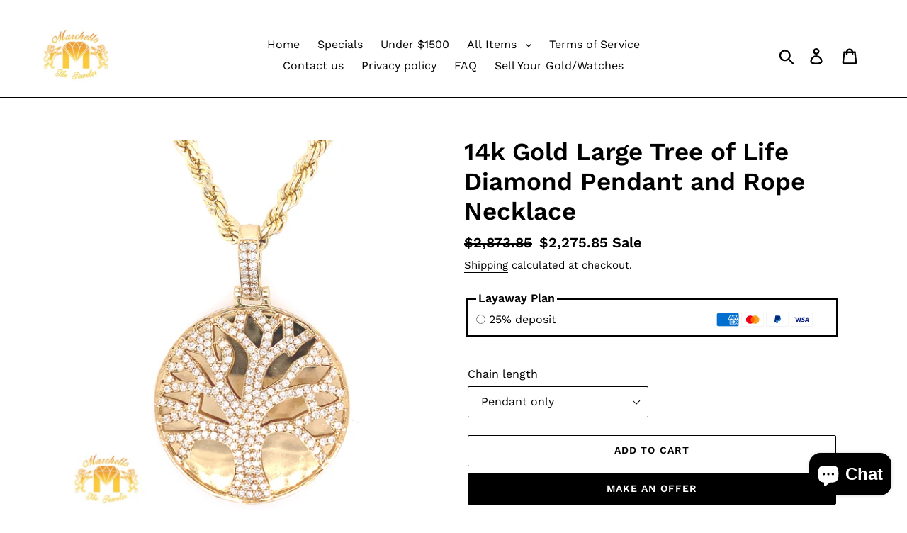

--- FILE ---
content_type: text/html; charset=utf-8
request_url: https://marchellothejeweler.com/products/1-84ct-diamond-14k-gold-large-tree-of-life-pendant-and-rope-necklace
body_size: 57938
content:
<!doctype html>
<html class="no-js" lang="en">
<head>
  <meta charset="utf-8">
  <meta http-equiv="X-UA-Compatible" content="IE=edge,chrome=1">
  <meta name="viewport" content="width=device-width,initial-scale=1">
  <meta name="theme-color" content="#000000">
  <link rel="canonical" href="https://marchellothejeweler.com/products/1-84ct-diamond-14k-gold-large-tree-of-life-pendant-and-rope-necklace"><link rel="shortcut icon" href="//marchellothejeweler.com/cdn/shop/files/white_logo_32x32.jpg?v=1633558972" type="image/png"><title>14k Gold Large Tree of Life Diamond Pendant and Rope Necklace
&ndash; MTJ</title><meta name="description" content="14k yellow gold and round diamonds. Approximate diamond weight: 1.84ct. Pendant has a solid back. Approximate pendant height (incl. bail): 1.84 inches. Approximate weight: 21.3 grams (26” chain + pendant combined). Comes with an approx. 3.4mm hollow 14k gold rope chain. Comes with free gold &amp;amp; diamond earrings and a"><!-- /snippets/social-meta-tags.liquid -->




<meta property="og:site_name" content="MTJ">
<meta property="og:url" content="https://marchellothejeweler.com/products/1-84ct-diamond-14k-gold-large-tree-of-life-pendant-and-rope-necklace">
<meta property="og:title" content="14k Gold Large Tree of Life Diamond Pendant and Rope Necklace">
<meta property="og:type" content="product">
<meta property="og:description" content="14k yellow gold and round diamonds. Approximate diamond weight: 1.84ct. Pendant has a solid back. Approximate pendant height (incl. bail): 1.84 inches. Approximate weight: 21.3 grams (26” chain + pendant combined). Comes with an approx. 3.4mm hollow 14k gold rope chain. Comes with free gold &amp;amp; diamond earrings and a">

  <meta property="og:price:amount" content="2,275.85">
  <meta property="og:price:currency" content="USD">

<meta property="og:image" content="http://marchellothejeweler.com/cdn/shop/products/image_225e18e3-4ab5-4090-b5e8-45288a5c64f0_1200x1200.jpg?v=1654121362"><meta property="og:image" content="http://marchellothejeweler.com/cdn/shop/products/image_dbe83651-6875-48c6-b857-a3b447e92fdd_1200x1200.jpg?v=1654121364"><meta property="og:image" content="http://marchellothejeweler.com/cdn/shop/products/image_00094379-2e6e-42d2-8f97-592349676fa1_1200x1200.jpg?v=1654121365">
<meta property="og:image:secure_url" content="https://marchellothejeweler.com/cdn/shop/products/image_225e18e3-4ab5-4090-b5e8-45288a5c64f0_1200x1200.jpg?v=1654121362"><meta property="og:image:secure_url" content="https://marchellothejeweler.com/cdn/shop/products/image_dbe83651-6875-48c6-b857-a3b447e92fdd_1200x1200.jpg?v=1654121364"><meta property="og:image:secure_url" content="https://marchellothejeweler.com/cdn/shop/products/image_00094379-2e6e-42d2-8f97-592349676fa1_1200x1200.jpg?v=1654121365">


<meta name="twitter:card" content="summary_large_image">
<meta name="twitter:title" content="14k Gold Large Tree of Life Diamond Pendant and Rope Necklace">
<meta name="twitter:description" content="14k yellow gold and round diamonds. Approximate diamond weight: 1.84ct. Pendant has a solid back. Approximate pendant height (incl. bail): 1.84 inches. Approximate weight: 21.3 grams (26” chain + pendant combined). Comes with an approx. 3.4mm hollow 14k gold rope chain. Comes with free gold &amp;amp; diamond earrings and a">


  <link href="//marchellothejeweler.com/cdn/shop/t/1/assets/theme.scss.css?v=85595696475949981701764103729" rel="stylesheet" type="text/css" media="all" />

  <script>
    var theme = {
      breakpoints: {
        medium: 750,
        large: 990,
        widescreen: 1400
      },
      strings: {
        addToCart: "Add to cart",
        soldOut: "Sold out",
        unavailable: "Unavailable",
        regularPrice: "Regular price",
        salePrice: "Sale price",
        sale: "Sale",
        showMore: "Show More",
        showLess: "Show Less",
        addressError: "Error looking up that address",
        addressNoResults: "No results for that address",
        addressQueryLimit: "You have exceeded the Google API usage limit. Consider upgrading to a \u003ca href=\"https:\/\/developers.google.com\/maps\/premium\/usage-limits\"\u003ePremium Plan\u003c\/a\u003e.",
        authError: "There was a problem authenticating your Google Maps account.",
        newWindow: "Opens in a new window.",
        external: "Opens external website.",
        newWindowExternal: "Opens external website in a new window.",
        removeLabel: "Remove [product]",
        update: "Update",
        quantity: "Quantity",
        discountedTotal: "Discounted total",
        regularTotal: "Regular total",
        priceColumn: "See Price column for discount details.",
        quantityMinimumMessage: "Quantity must be 1 or more",
        cartError: "There was an error while updating your cart. Please try again.",
        removedItemMessage: "Removed \u003cspan class=\"cart__removed-product-details\"\u003e([quantity]) [link]\u003c\/span\u003e from your cart.",
        unitPrice: "Unit price",
        unitPriceSeparator: "per",
        oneCartCount: "1 item",
        otherCartCount: "[count] items",
        quantityLabel: "Quantity: [count]"
      },
      moneyFormat: "${{amount}}",
      moneyFormatWithCurrency: "${{amount}} USD"
    }

    document.documentElement.className = document.documentElement.className.replace('no-js', 'js');
  </script><script src="//marchellothejeweler.com/cdn/shop/t/1/assets/lazysizes.js?v=94224023136283657951572311878" async="async"></script>
  <script src="//marchellothejeweler.com/cdn/shop/t/1/assets/vendor.js?v=12001839194546984181572311880" defer="defer"></script>
  <script src="//marchellothejeweler.com/cdn/shop/t/1/assets/theme.js?v=184420293483236147911633728447" defer="defer"></script>

  <script>window.performance && window.performance.mark && window.performance.mark('shopify.content_for_header.start');</script><meta name="google-site-verification" content="G0pF0uqnusS5S4P0jN_X2ouILxbZBJz9aJPi8rH4gqI">
<meta name="google-site-verification" content="wZBhtNJUBl7Lg2JQHF-r0G8a6VQcogUDWOFQQEPUIGw">
<meta name="facebook-domain-verification" content="k0lg9o5ggcuoc2hez3zo4jvhsujsbe">
<meta id="shopify-digital-wallet" name="shopify-digital-wallet" content="/25560449109/digital_wallets/dialog">
<meta name="shopify-checkout-api-token" content="20575e760131a0a2ac88b7804e656e8e">
<meta id="in-context-paypal-metadata" data-shop-id="25560449109" data-venmo-supported="false" data-environment="production" data-locale="en_US" data-paypal-v4="true" data-currency="USD">
<link rel="alternate" type="application/json+oembed" href="https://marchellothejeweler.com/products/1-84ct-diamond-14k-gold-large-tree-of-life-pendant-and-rope-necklace.oembed">
<script async="async" src="/checkouts/internal/preloads.js?locale=en-US"></script>
<link rel="preconnect" href="https://shop.app" crossorigin="anonymous">
<script async="async" src="https://shop.app/checkouts/internal/preloads.js?locale=en-US&shop_id=25560449109" crossorigin="anonymous"></script>
<script id="apple-pay-shop-capabilities" type="application/json">{"shopId":25560449109,"countryCode":"US","currencyCode":"USD","merchantCapabilities":["supports3DS"],"merchantId":"gid:\/\/shopify\/Shop\/25560449109","merchantName":"MTJ","requiredBillingContactFields":["postalAddress","email","phone"],"requiredShippingContactFields":["postalAddress","email","phone"],"shippingType":"shipping","supportedNetworks":["visa","masterCard","amex","discover","elo","jcb"],"total":{"type":"pending","label":"MTJ","amount":"1.00"},"shopifyPaymentsEnabled":true,"supportsSubscriptions":true}</script>
<script id="shopify-features" type="application/json">{"accessToken":"20575e760131a0a2ac88b7804e656e8e","betas":["rich-media-storefront-analytics"],"domain":"marchellothejeweler.com","predictiveSearch":true,"shopId":25560449109,"locale":"en"}</script>
<script>var Shopify = Shopify || {};
Shopify.shop = "marchello-the-jeweler.myshopify.com";
Shopify.locale = "en";
Shopify.currency = {"active":"USD","rate":"1.0"};
Shopify.country = "US";
Shopify.theme = {"name":"Debut","id":78749630549,"schema_name":"Debut","schema_version":"14.1.2","theme_store_id":796,"role":"main"};
Shopify.theme.handle = "null";
Shopify.theme.style = {"id":null,"handle":null};
Shopify.cdnHost = "marchellothejeweler.com/cdn";
Shopify.routes = Shopify.routes || {};
Shopify.routes.root = "/";</script>
<script type="module">!function(o){(o.Shopify=o.Shopify||{}).modules=!0}(window);</script>
<script>!function(o){function n(){var o=[];function n(){o.push(Array.prototype.slice.apply(arguments))}return n.q=o,n}var t=o.Shopify=o.Shopify||{};t.loadFeatures=n(),t.autoloadFeatures=n()}(window);</script>
<script>
  window.ShopifyPay = window.ShopifyPay || {};
  window.ShopifyPay.apiHost = "shop.app\/pay";
  window.ShopifyPay.redirectState = null;
</script>
<script id="shop-js-analytics" type="application/json">{"pageType":"product"}</script>
<script defer="defer" async type="module" src="//marchellothejeweler.com/cdn/shopifycloud/shop-js/modules/v2/client.init-shop-cart-sync_BN7fPSNr.en.esm.js"></script>
<script defer="defer" async type="module" src="//marchellothejeweler.com/cdn/shopifycloud/shop-js/modules/v2/chunk.common_Cbph3Kss.esm.js"></script>
<script defer="defer" async type="module" src="//marchellothejeweler.com/cdn/shopifycloud/shop-js/modules/v2/chunk.modal_DKumMAJ1.esm.js"></script>
<script type="module">
  await import("//marchellothejeweler.com/cdn/shopifycloud/shop-js/modules/v2/client.init-shop-cart-sync_BN7fPSNr.en.esm.js");
await import("//marchellothejeweler.com/cdn/shopifycloud/shop-js/modules/v2/chunk.common_Cbph3Kss.esm.js");
await import("//marchellothejeweler.com/cdn/shopifycloud/shop-js/modules/v2/chunk.modal_DKumMAJ1.esm.js");

  window.Shopify.SignInWithShop?.initShopCartSync?.({"fedCMEnabled":true,"windoidEnabled":true});

</script>
<script>
  window.Shopify = window.Shopify || {};
  if (!window.Shopify.featureAssets) window.Shopify.featureAssets = {};
  window.Shopify.featureAssets['shop-js'] = {"shop-cart-sync":["modules/v2/client.shop-cart-sync_CJVUk8Jm.en.esm.js","modules/v2/chunk.common_Cbph3Kss.esm.js","modules/v2/chunk.modal_DKumMAJ1.esm.js"],"init-fed-cm":["modules/v2/client.init-fed-cm_7Fvt41F4.en.esm.js","modules/v2/chunk.common_Cbph3Kss.esm.js","modules/v2/chunk.modal_DKumMAJ1.esm.js"],"init-shop-email-lookup-coordinator":["modules/v2/client.init-shop-email-lookup-coordinator_Cc088_bR.en.esm.js","modules/v2/chunk.common_Cbph3Kss.esm.js","modules/v2/chunk.modal_DKumMAJ1.esm.js"],"init-windoid":["modules/v2/client.init-windoid_hPopwJRj.en.esm.js","modules/v2/chunk.common_Cbph3Kss.esm.js","modules/v2/chunk.modal_DKumMAJ1.esm.js"],"shop-button":["modules/v2/client.shop-button_B0jaPSNF.en.esm.js","modules/v2/chunk.common_Cbph3Kss.esm.js","modules/v2/chunk.modal_DKumMAJ1.esm.js"],"shop-cash-offers":["modules/v2/client.shop-cash-offers_DPIskqss.en.esm.js","modules/v2/chunk.common_Cbph3Kss.esm.js","modules/v2/chunk.modal_DKumMAJ1.esm.js"],"shop-toast-manager":["modules/v2/client.shop-toast-manager_CK7RT69O.en.esm.js","modules/v2/chunk.common_Cbph3Kss.esm.js","modules/v2/chunk.modal_DKumMAJ1.esm.js"],"init-shop-cart-sync":["modules/v2/client.init-shop-cart-sync_BN7fPSNr.en.esm.js","modules/v2/chunk.common_Cbph3Kss.esm.js","modules/v2/chunk.modal_DKumMAJ1.esm.js"],"init-customer-accounts-sign-up":["modules/v2/client.init-customer-accounts-sign-up_CfPf4CXf.en.esm.js","modules/v2/client.shop-login-button_DeIztwXF.en.esm.js","modules/v2/chunk.common_Cbph3Kss.esm.js","modules/v2/chunk.modal_DKumMAJ1.esm.js"],"pay-button":["modules/v2/client.pay-button_CgIwFSYN.en.esm.js","modules/v2/chunk.common_Cbph3Kss.esm.js","modules/v2/chunk.modal_DKumMAJ1.esm.js"],"init-customer-accounts":["modules/v2/client.init-customer-accounts_DQ3x16JI.en.esm.js","modules/v2/client.shop-login-button_DeIztwXF.en.esm.js","modules/v2/chunk.common_Cbph3Kss.esm.js","modules/v2/chunk.modal_DKumMAJ1.esm.js"],"avatar":["modules/v2/client.avatar_BTnouDA3.en.esm.js"],"init-shop-for-new-customer-accounts":["modules/v2/client.init-shop-for-new-customer-accounts_CsZy_esa.en.esm.js","modules/v2/client.shop-login-button_DeIztwXF.en.esm.js","modules/v2/chunk.common_Cbph3Kss.esm.js","modules/v2/chunk.modal_DKumMAJ1.esm.js"],"shop-follow-button":["modules/v2/client.shop-follow-button_BRMJjgGd.en.esm.js","modules/v2/chunk.common_Cbph3Kss.esm.js","modules/v2/chunk.modal_DKumMAJ1.esm.js"],"checkout-modal":["modules/v2/client.checkout-modal_B9Drz_yf.en.esm.js","modules/v2/chunk.common_Cbph3Kss.esm.js","modules/v2/chunk.modal_DKumMAJ1.esm.js"],"shop-login-button":["modules/v2/client.shop-login-button_DeIztwXF.en.esm.js","modules/v2/chunk.common_Cbph3Kss.esm.js","modules/v2/chunk.modal_DKumMAJ1.esm.js"],"lead-capture":["modules/v2/client.lead-capture_DXYzFM3R.en.esm.js","modules/v2/chunk.common_Cbph3Kss.esm.js","modules/v2/chunk.modal_DKumMAJ1.esm.js"],"shop-login":["modules/v2/client.shop-login_CA5pJqmO.en.esm.js","modules/v2/chunk.common_Cbph3Kss.esm.js","modules/v2/chunk.modal_DKumMAJ1.esm.js"],"payment-terms":["modules/v2/client.payment-terms_BxzfvcZJ.en.esm.js","modules/v2/chunk.common_Cbph3Kss.esm.js","modules/v2/chunk.modal_DKumMAJ1.esm.js"]};
</script>
<script>(function() {
  var isLoaded = false;
  function asyncLoad() {
    if (isLoaded) return;
    isLoaded = true;
    var urls = ["https:\/\/cdn-scripts.signifyd.com\/shopify\/script-tag.js?shop=marchello-the-jeweler.myshopify.com","https:\/\/d3iz8yddtnmavc.cloudfront.net\/stable\/shopify\/bt.min.js?shop=marchello-the-jeweler.myshopify.com","https:\/\/static-us.afterpay.com\/shopify\/afterpay-attract\/afterpay-attract-widget.js?shop=marchello-the-jeweler.myshopify.com","https:\/\/sdk.postscript.io\/sdk-script-loader.bundle.js?shopId=615039\u0026shop=marchello-the-jeweler.myshopify.com"];
    for (var i = 0; i < urls.length; i++) {
      var s = document.createElement('script');
      s.type = 'text/javascript';
      s.async = true;
      s.src = urls[i];
      var x = document.getElementsByTagName('script')[0];
      x.parentNode.insertBefore(s, x);
    }
  };
  if(window.attachEvent) {
    window.attachEvent('onload', asyncLoad);
  } else {
    window.addEventListener('load', asyncLoad, false);
  }
})();</script>
<script id="__st">var __st={"a":25560449109,"offset":-18000,"reqid":"5e89ff51-ea75-4ae8-8692-2776a2533249-1770027808","pageurl":"marchellothejeweler.com\/products\/1-84ct-diamond-14k-gold-large-tree-of-life-pendant-and-rope-necklace","u":"04757a3dbb30","p":"product","rtyp":"product","rid":6774230057045};</script>
<script>window.ShopifyPaypalV4VisibilityTracking = true;</script>
<script id="captcha-bootstrap">!function(){'use strict';const t='contact',e='account',n='new_comment',o=[[t,t],['blogs',n],['comments',n],[t,'customer']],c=[[e,'customer_login'],[e,'guest_login'],[e,'recover_customer_password'],[e,'create_customer']],r=t=>t.map((([t,e])=>`form[action*='/${t}']:not([data-nocaptcha='true']) input[name='form_type'][value='${e}']`)).join(','),a=t=>()=>t?[...document.querySelectorAll(t)].map((t=>t.form)):[];function s(){const t=[...o],e=r(t);return a(e)}const i='password',u='form_key',d=['recaptcha-v3-token','g-recaptcha-response','h-captcha-response',i],f=()=>{try{return window.sessionStorage}catch{return}},m='__shopify_v',_=t=>t.elements[u];function p(t,e,n=!1){try{const o=window.sessionStorage,c=JSON.parse(o.getItem(e)),{data:r}=function(t){const{data:e,action:n}=t;return t[m]||n?{data:e,action:n}:{data:t,action:n}}(c);for(const[e,n]of Object.entries(r))t.elements[e]&&(t.elements[e].value=n);n&&o.removeItem(e)}catch(o){console.error('form repopulation failed',{error:o})}}const l='form_type',E='cptcha';function T(t){t.dataset[E]=!0}const w=window,h=w.document,L='Shopify',v='ce_forms',y='captcha';let A=!1;((t,e)=>{const n=(g='f06e6c50-85a8-45c8-87d0-21a2b65856fe',I='https://cdn.shopify.com/shopifycloud/storefront-forms-hcaptcha/ce_storefront_forms_captcha_hcaptcha.v1.5.2.iife.js',D={infoText:'Protected by hCaptcha',privacyText:'Privacy',termsText:'Terms'},(t,e,n)=>{const o=w[L][v],c=o.bindForm;if(c)return c(t,g,e,D).then(n);var r;o.q.push([[t,g,e,D],n]),r=I,A||(h.body.append(Object.assign(h.createElement('script'),{id:'captcha-provider',async:!0,src:r})),A=!0)});var g,I,D;w[L]=w[L]||{},w[L][v]=w[L][v]||{},w[L][v].q=[],w[L][y]=w[L][y]||{},w[L][y].protect=function(t,e){n(t,void 0,e),T(t)},Object.freeze(w[L][y]),function(t,e,n,w,h,L){const[v,y,A,g]=function(t,e,n){const i=e?o:[],u=t?c:[],d=[...i,...u],f=r(d),m=r(i),_=r(d.filter((([t,e])=>n.includes(e))));return[a(f),a(m),a(_),s()]}(w,h,L),I=t=>{const e=t.target;return e instanceof HTMLFormElement?e:e&&e.form},D=t=>v().includes(t);t.addEventListener('submit',(t=>{const e=I(t);if(!e)return;const n=D(e)&&!e.dataset.hcaptchaBound&&!e.dataset.recaptchaBound,o=_(e),c=g().includes(e)&&(!o||!o.value);(n||c)&&t.preventDefault(),c&&!n&&(function(t){try{if(!f())return;!function(t){const e=f();if(!e)return;const n=_(t);if(!n)return;const o=n.value;o&&e.removeItem(o)}(t);const e=Array.from(Array(32),(()=>Math.random().toString(36)[2])).join('');!function(t,e){_(t)||t.append(Object.assign(document.createElement('input'),{type:'hidden',name:u})),t.elements[u].value=e}(t,e),function(t,e){const n=f();if(!n)return;const o=[...t.querySelectorAll(`input[type='${i}']`)].map((({name:t})=>t)),c=[...d,...o],r={};for(const[a,s]of new FormData(t).entries())c.includes(a)||(r[a]=s);n.setItem(e,JSON.stringify({[m]:1,action:t.action,data:r}))}(t,e)}catch(e){console.error('failed to persist form',e)}}(e),e.submit())}));const S=(t,e)=>{t&&!t.dataset[E]&&(n(t,e.some((e=>e===t))),T(t))};for(const o of['focusin','change'])t.addEventListener(o,(t=>{const e=I(t);D(e)&&S(e,y())}));const B=e.get('form_key'),M=e.get(l),P=B&&M;t.addEventListener('DOMContentLoaded',(()=>{const t=y();if(P)for(const e of t)e.elements[l].value===M&&p(e,B);[...new Set([...A(),...v().filter((t=>'true'===t.dataset.shopifyCaptcha))])].forEach((e=>S(e,t)))}))}(h,new URLSearchParams(w.location.search),n,t,e,['guest_login'])})(!0,!0)}();</script>
<script integrity="sha256-4kQ18oKyAcykRKYeNunJcIwy7WH5gtpwJnB7kiuLZ1E=" data-source-attribution="shopify.loadfeatures" defer="defer" src="//marchellothejeweler.com/cdn/shopifycloud/storefront/assets/storefront/load_feature-a0a9edcb.js" crossorigin="anonymous"></script>
<script crossorigin="anonymous" defer="defer" src="//marchellothejeweler.com/cdn/shopifycloud/storefront/assets/shopify_pay/storefront-65b4c6d7.js?v=20250812"></script>
<script data-source-attribution="shopify.dynamic_checkout.dynamic.init">var Shopify=Shopify||{};Shopify.PaymentButton=Shopify.PaymentButton||{isStorefrontPortableWallets:!0,init:function(){window.Shopify.PaymentButton.init=function(){};var t=document.createElement("script");t.src="https://marchellothejeweler.com/cdn/shopifycloud/portable-wallets/latest/portable-wallets.en.js",t.type="module",document.head.appendChild(t)}};
</script>
<script data-source-attribution="shopify.dynamic_checkout.buyer_consent">
  function portableWalletsHideBuyerConsent(e){var t=document.getElementById("shopify-buyer-consent"),n=document.getElementById("shopify-subscription-policy-button");t&&n&&(t.classList.add("hidden"),t.setAttribute("aria-hidden","true"),n.removeEventListener("click",e))}function portableWalletsShowBuyerConsent(e){var t=document.getElementById("shopify-buyer-consent"),n=document.getElementById("shopify-subscription-policy-button");t&&n&&(t.classList.remove("hidden"),t.removeAttribute("aria-hidden"),n.addEventListener("click",e))}window.Shopify?.PaymentButton&&(window.Shopify.PaymentButton.hideBuyerConsent=portableWalletsHideBuyerConsent,window.Shopify.PaymentButton.showBuyerConsent=portableWalletsShowBuyerConsent);
</script>
<script>
  function portableWalletsCleanup(e){e&&e.src&&console.error("Failed to load portable wallets script "+e.src);var t=document.querySelectorAll("shopify-accelerated-checkout .shopify-payment-button__skeleton, shopify-accelerated-checkout-cart .wallet-cart-button__skeleton"),e=document.getElementById("shopify-buyer-consent");for(let e=0;e<t.length;e++)t[e].remove();e&&e.remove()}function portableWalletsNotLoadedAsModule(e){e instanceof ErrorEvent&&"string"==typeof e.message&&e.message.includes("import.meta")&&"string"==typeof e.filename&&e.filename.includes("portable-wallets")&&(window.removeEventListener("error",portableWalletsNotLoadedAsModule),window.Shopify.PaymentButton.failedToLoad=e,"loading"===document.readyState?document.addEventListener("DOMContentLoaded",window.Shopify.PaymentButton.init):window.Shopify.PaymentButton.init())}window.addEventListener("error",portableWalletsNotLoadedAsModule);
</script>

<script type="module" src="https://marchellothejeweler.com/cdn/shopifycloud/portable-wallets/latest/portable-wallets.en.js" onError="portableWalletsCleanup(this)" crossorigin="anonymous"></script>
<script nomodule>
  document.addEventListener("DOMContentLoaded", portableWalletsCleanup);
</script>

<script id='scb4127' type='text/javascript' async='' src='https://marchellothejeweler.com/cdn/shopifycloud/privacy-banner/storefront-banner.js'></script><link id="shopify-accelerated-checkout-styles" rel="stylesheet" media="screen" href="https://marchellothejeweler.com/cdn/shopifycloud/portable-wallets/latest/accelerated-checkout-backwards-compat.css" crossorigin="anonymous">
<style id="shopify-accelerated-checkout-cart">
        #shopify-buyer-consent {
  margin-top: 1em;
  display: inline-block;
  width: 100%;
}

#shopify-buyer-consent.hidden {
  display: none;
}

#shopify-subscription-policy-button {
  background: none;
  border: none;
  padding: 0;
  text-decoration: underline;
  font-size: inherit;
  cursor: pointer;
}

#shopify-subscription-policy-button::before {
  box-shadow: none;
}

      </style>

<script>window.performance && window.performance.mark && window.performance.mark('shopify.content_for_header.end');</script>
<!-- BEGIN app block: shopify://apps/klaviyo-email-marketing-sms/blocks/klaviyo-onsite-embed/2632fe16-c075-4321-a88b-50b567f42507 -->












  <script async src="https://static.klaviyo.com/onsite/js/U5n5YL/klaviyo.js?company_id=U5n5YL"></script>
  <script>!function(){if(!window.klaviyo){window._klOnsite=window._klOnsite||[];try{window.klaviyo=new Proxy({},{get:function(n,i){return"push"===i?function(){var n;(n=window._klOnsite).push.apply(n,arguments)}:function(){for(var n=arguments.length,o=new Array(n),w=0;w<n;w++)o[w]=arguments[w];var t="function"==typeof o[o.length-1]?o.pop():void 0,e=new Promise((function(n){window._klOnsite.push([i].concat(o,[function(i){t&&t(i),n(i)}]))}));return e}}})}catch(n){window.klaviyo=window.klaviyo||[],window.klaviyo.push=function(){var n;(n=window._klOnsite).push.apply(n,arguments)}}}}();</script>

  
    <script id="viewed_product">
      if (item == null) {
        var _learnq = _learnq || [];

        var MetafieldReviews = null
        var MetafieldYotpoRating = null
        var MetafieldYotpoCount = null
        var MetafieldLooxRating = null
        var MetafieldLooxCount = null
        var okendoProduct = null
        var okendoProductReviewCount = null
        var okendoProductReviewAverageValue = null
        try {
          // The following fields are used for Customer Hub recently viewed in order to add reviews.
          // This information is not part of __kla_viewed. Instead, it is part of __kla_viewed_reviewed_items
          MetafieldReviews = {};
          MetafieldYotpoRating = null
          MetafieldYotpoCount = null
          MetafieldLooxRating = null
          MetafieldLooxCount = null

          okendoProduct = null
          // If the okendo metafield is not legacy, it will error, which then requires the new json formatted data
          if (okendoProduct && 'error' in okendoProduct) {
            okendoProduct = null
          }
          okendoProductReviewCount = okendoProduct ? okendoProduct.reviewCount : null
          okendoProductReviewAverageValue = okendoProduct ? okendoProduct.reviewAverageValue : null
        } catch (error) {
          console.error('Error in Klaviyo onsite reviews tracking:', error);
        }

        var item = {
          Name: "14k Gold Large Tree of Life Diamond Pendant and Rope Necklace",
          ProductID: 6774230057045,
          Categories: ["Chain and Charm Sets","Specials"],
          ImageURL: "https://marchellothejeweler.com/cdn/shop/products/image_225e18e3-4ab5-4090-b5e8-45288a5c64f0_grande.jpg?v=1654121362",
          URL: "https://marchellothejeweler.com/products/1-84ct-diamond-14k-gold-large-tree-of-life-pendant-and-rope-necklace",
          Brand: "MTJ",
          Price: "$2,275.85",
          Value: "2,275.85",
          CompareAtPrice: "$6,093.85"
        };
        _learnq.push(['track', 'Viewed Product', item]);
        _learnq.push(['trackViewedItem', {
          Title: item.Name,
          ItemId: item.ProductID,
          Categories: item.Categories,
          ImageUrl: item.ImageURL,
          Url: item.URL,
          Metadata: {
            Brand: item.Brand,
            Price: item.Price,
            Value: item.Value,
            CompareAtPrice: item.CompareAtPrice
          },
          metafields:{
            reviews: MetafieldReviews,
            yotpo:{
              rating: MetafieldYotpoRating,
              count: MetafieldYotpoCount,
            },
            loox:{
              rating: MetafieldLooxRating,
              count: MetafieldLooxCount,
            },
            okendo: {
              rating: okendoProductReviewAverageValue,
              count: okendoProductReviewCount,
            }
          }
        }]);
      }
    </script>
  




  <script>
    window.klaviyoReviewsProductDesignMode = false
  </script>



  <!-- BEGIN app snippet: customer-hub-data --><script>
  if (!window.customerHub) {
    window.customerHub = {};
  }
  window.customerHub.storefrontRoutes = {
    login: "/account/login?return_url=%2F%23k-hub",
    register: "/account/register?return_url=%2F%23k-hub",
    logout: "/account/logout",
    profile: "/account",
    addresses: "/account/addresses",
  };
  
  window.customerHub.userId = null;
  
  window.customerHub.storeDomain = "marchello-the-jeweler.myshopify.com";

  
    window.customerHub.activeProduct = {
      name: "14k Gold Large Tree of Life Diamond Pendant and Rope Necklace",
      category: null,
      imageUrl: "https://marchellothejeweler.com/cdn/shop/products/image_225e18e3-4ab5-4090-b5e8-45288a5c64f0_grande.jpg?v=1654121362",
      id: "6774230057045",
      link: "https://marchellothejeweler.com/products/1-84ct-diamond-14k-gold-large-tree-of-life-pendant-and-rope-necklace",
      variants: [
        
          {
            id: "40106482696277",
            
            imageUrl: null,
            
            price: "227585",
            currency: "USD",
            availableForSale: true,
            title: "Pendant only",
          },
        
          {
            id: "40106470408277",
            
            imageUrl: null,
            
            price: "252885",
            currency: "USD",
            availableForSale: true,
            title: "16",
          },
        
          {
            id: "40106470473813",
            
            imageUrl: null,
            
            price: "259210",
            currency: "USD",
            availableForSale: true,
            title: "18",
          },
        
          {
            id: "40106470539349",
            
            imageUrl: null,
            
            price: "265535",
            currency: "USD",
            availableForSale: true,
            title: "20",
          },
        
          {
            id: "40106470604885",
            
            imageUrl: null,
            
            price: "271860",
            currency: "USD",
            availableForSale: true,
            title: "22",
          },
        
          {
            id: "40106470670421",
            
            imageUrl: null,
            
            price: "278185",
            currency: "USD",
            availableForSale: true,
            title: "24",
          },
        
      ],
    };
    window.customerHub.activeProduct.variants.forEach((variant) => {
        
        variant.price = `${variant.price.slice(0, -2)}.${variant.price.slice(-2)}`;
    });
  

  
    window.customerHub.storeLocale = {
        currentLanguage: 'en',
        currentCountry: 'US',
        availableLanguages: [
          
            {
              iso_code: 'en',
              endonym_name: 'English'
            }
          
        ],
        availableCountries: [
          
            {
              iso_code: 'AF',
              name: 'Afghanistan',
              currency_code: 'USD'
            },
          
            {
              iso_code: 'AX',
              name: 'Åland Islands',
              currency_code: 'USD'
            },
          
            {
              iso_code: 'AL',
              name: 'Albania',
              currency_code: 'USD'
            },
          
            {
              iso_code: 'DZ',
              name: 'Algeria',
              currency_code: 'USD'
            },
          
            {
              iso_code: 'AD',
              name: 'Andorra',
              currency_code: 'USD'
            },
          
            {
              iso_code: 'AO',
              name: 'Angola',
              currency_code: 'USD'
            },
          
            {
              iso_code: 'AI',
              name: 'Anguilla',
              currency_code: 'USD'
            },
          
            {
              iso_code: 'AG',
              name: 'Antigua &amp; Barbuda',
              currency_code: 'USD'
            },
          
            {
              iso_code: 'AR',
              name: 'Argentina',
              currency_code: 'USD'
            },
          
            {
              iso_code: 'AM',
              name: 'Armenia',
              currency_code: 'USD'
            },
          
            {
              iso_code: 'AW',
              name: 'Aruba',
              currency_code: 'USD'
            },
          
            {
              iso_code: 'AC',
              name: 'Ascension Island',
              currency_code: 'USD'
            },
          
            {
              iso_code: 'AU',
              name: 'Australia',
              currency_code: 'USD'
            },
          
            {
              iso_code: 'AT',
              name: 'Austria',
              currency_code: 'USD'
            },
          
            {
              iso_code: 'AZ',
              name: 'Azerbaijan',
              currency_code: 'USD'
            },
          
            {
              iso_code: 'BS',
              name: 'Bahamas',
              currency_code: 'USD'
            },
          
            {
              iso_code: 'BH',
              name: 'Bahrain',
              currency_code: 'USD'
            },
          
            {
              iso_code: 'BD',
              name: 'Bangladesh',
              currency_code: 'USD'
            },
          
            {
              iso_code: 'BB',
              name: 'Barbados',
              currency_code: 'USD'
            },
          
            {
              iso_code: 'BY',
              name: 'Belarus',
              currency_code: 'USD'
            },
          
            {
              iso_code: 'BE',
              name: 'Belgium',
              currency_code: 'USD'
            },
          
            {
              iso_code: 'BZ',
              name: 'Belize',
              currency_code: 'USD'
            },
          
            {
              iso_code: 'BJ',
              name: 'Benin',
              currency_code: 'USD'
            },
          
            {
              iso_code: 'BM',
              name: 'Bermuda',
              currency_code: 'USD'
            },
          
            {
              iso_code: 'BT',
              name: 'Bhutan',
              currency_code: 'USD'
            },
          
            {
              iso_code: 'BO',
              name: 'Bolivia',
              currency_code: 'USD'
            },
          
            {
              iso_code: 'BA',
              name: 'Bosnia &amp; Herzegovina',
              currency_code: 'USD'
            },
          
            {
              iso_code: 'BW',
              name: 'Botswana',
              currency_code: 'USD'
            },
          
            {
              iso_code: 'BR',
              name: 'Brazil',
              currency_code: 'USD'
            },
          
            {
              iso_code: 'IO',
              name: 'British Indian Ocean Territory',
              currency_code: 'USD'
            },
          
            {
              iso_code: 'VG',
              name: 'British Virgin Islands',
              currency_code: 'USD'
            },
          
            {
              iso_code: 'BN',
              name: 'Brunei',
              currency_code: 'USD'
            },
          
            {
              iso_code: 'BG',
              name: 'Bulgaria',
              currency_code: 'USD'
            },
          
            {
              iso_code: 'BF',
              name: 'Burkina Faso',
              currency_code: 'USD'
            },
          
            {
              iso_code: 'BI',
              name: 'Burundi',
              currency_code: 'USD'
            },
          
            {
              iso_code: 'KH',
              name: 'Cambodia',
              currency_code: 'USD'
            },
          
            {
              iso_code: 'CM',
              name: 'Cameroon',
              currency_code: 'USD'
            },
          
            {
              iso_code: 'CA',
              name: 'Canada',
              currency_code: 'USD'
            },
          
            {
              iso_code: 'CV',
              name: 'Cape Verde',
              currency_code: 'USD'
            },
          
            {
              iso_code: 'BQ',
              name: 'Caribbean Netherlands',
              currency_code: 'USD'
            },
          
            {
              iso_code: 'KY',
              name: 'Cayman Islands',
              currency_code: 'USD'
            },
          
            {
              iso_code: 'CF',
              name: 'Central African Republic',
              currency_code: 'USD'
            },
          
            {
              iso_code: 'TD',
              name: 'Chad',
              currency_code: 'USD'
            },
          
            {
              iso_code: 'CL',
              name: 'Chile',
              currency_code: 'USD'
            },
          
            {
              iso_code: 'CN',
              name: 'China',
              currency_code: 'USD'
            },
          
            {
              iso_code: 'CX',
              name: 'Christmas Island',
              currency_code: 'USD'
            },
          
            {
              iso_code: 'CC',
              name: 'Cocos (Keeling) Islands',
              currency_code: 'USD'
            },
          
            {
              iso_code: 'CO',
              name: 'Colombia',
              currency_code: 'USD'
            },
          
            {
              iso_code: 'KM',
              name: 'Comoros',
              currency_code: 'USD'
            },
          
            {
              iso_code: 'CG',
              name: 'Congo - Brazzaville',
              currency_code: 'USD'
            },
          
            {
              iso_code: 'CD',
              name: 'Congo - Kinshasa',
              currency_code: 'USD'
            },
          
            {
              iso_code: 'CK',
              name: 'Cook Islands',
              currency_code: 'USD'
            },
          
            {
              iso_code: 'CR',
              name: 'Costa Rica',
              currency_code: 'USD'
            },
          
            {
              iso_code: 'CI',
              name: 'Côte d’Ivoire',
              currency_code: 'USD'
            },
          
            {
              iso_code: 'HR',
              name: 'Croatia',
              currency_code: 'USD'
            },
          
            {
              iso_code: 'CW',
              name: 'Curaçao',
              currency_code: 'USD'
            },
          
            {
              iso_code: 'CY',
              name: 'Cyprus',
              currency_code: 'USD'
            },
          
            {
              iso_code: 'CZ',
              name: 'Czechia',
              currency_code: 'USD'
            },
          
            {
              iso_code: 'DK',
              name: 'Denmark',
              currency_code: 'USD'
            },
          
            {
              iso_code: 'DJ',
              name: 'Djibouti',
              currency_code: 'USD'
            },
          
            {
              iso_code: 'DM',
              name: 'Dominica',
              currency_code: 'USD'
            },
          
            {
              iso_code: 'DO',
              name: 'Dominican Republic',
              currency_code: 'USD'
            },
          
            {
              iso_code: 'EC',
              name: 'Ecuador',
              currency_code: 'USD'
            },
          
            {
              iso_code: 'EG',
              name: 'Egypt',
              currency_code: 'USD'
            },
          
            {
              iso_code: 'SV',
              name: 'El Salvador',
              currency_code: 'USD'
            },
          
            {
              iso_code: 'GQ',
              name: 'Equatorial Guinea',
              currency_code: 'USD'
            },
          
            {
              iso_code: 'ER',
              name: 'Eritrea',
              currency_code: 'USD'
            },
          
            {
              iso_code: 'EE',
              name: 'Estonia',
              currency_code: 'USD'
            },
          
            {
              iso_code: 'SZ',
              name: 'Eswatini',
              currency_code: 'USD'
            },
          
            {
              iso_code: 'ET',
              name: 'Ethiopia',
              currency_code: 'USD'
            },
          
            {
              iso_code: 'FK',
              name: 'Falkland Islands',
              currency_code: 'USD'
            },
          
            {
              iso_code: 'FO',
              name: 'Faroe Islands',
              currency_code: 'USD'
            },
          
            {
              iso_code: 'FJ',
              name: 'Fiji',
              currency_code: 'USD'
            },
          
            {
              iso_code: 'FI',
              name: 'Finland',
              currency_code: 'USD'
            },
          
            {
              iso_code: 'FR',
              name: 'France',
              currency_code: 'USD'
            },
          
            {
              iso_code: 'GF',
              name: 'French Guiana',
              currency_code: 'USD'
            },
          
            {
              iso_code: 'PF',
              name: 'French Polynesia',
              currency_code: 'USD'
            },
          
            {
              iso_code: 'TF',
              name: 'French Southern Territories',
              currency_code: 'USD'
            },
          
            {
              iso_code: 'GA',
              name: 'Gabon',
              currency_code: 'USD'
            },
          
            {
              iso_code: 'GM',
              name: 'Gambia',
              currency_code: 'USD'
            },
          
            {
              iso_code: 'GE',
              name: 'Georgia',
              currency_code: 'USD'
            },
          
            {
              iso_code: 'DE',
              name: 'Germany',
              currency_code: 'USD'
            },
          
            {
              iso_code: 'GH',
              name: 'Ghana',
              currency_code: 'USD'
            },
          
            {
              iso_code: 'GI',
              name: 'Gibraltar',
              currency_code: 'USD'
            },
          
            {
              iso_code: 'GR',
              name: 'Greece',
              currency_code: 'USD'
            },
          
            {
              iso_code: 'GL',
              name: 'Greenland',
              currency_code: 'USD'
            },
          
            {
              iso_code: 'GD',
              name: 'Grenada',
              currency_code: 'USD'
            },
          
            {
              iso_code: 'GP',
              name: 'Guadeloupe',
              currency_code: 'USD'
            },
          
            {
              iso_code: 'GT',
              name: 'Guatemala',
              currency_code: 'USD'
            },
          
            {
              iso_code: 'GG',
              name: 'Guernsey',
              currency_code: 'USD'
            },
          
            {
              iso_code: 'GN',
              name: 'Guinea',
              currency_code: 'USD'
            },
          
            {
              iso_code: 'GW',
              name: 'Guinea-Bissau',
              currency_code: 'USD'
            },
          
            {
              iso_code: 'GY',
              name: 'Guyana',
              currency_code: 'USD'
            },
          
            {
              iso_code: 'HT',
              name: 'Haiti',
              currency_code: 'USD'
            },
          
            {
              iso_code: 'HN',
              name: 'Honduras',
              currency_code: 'USD'
            },
          
            {
              iso_code: 'HK',
              name: 'Hong Kong SAR',
              currency_code: 'USD'
            },
          
            {
              iso_code: 'HU',
              name: 'Hungary',
              currency_code: 'USD'
            },
          
            {
              iso_code: 'IS',
              name: 'Iceland',
              currency_code: 'USD'
            },
          
            {
              iso_code: 'IN',
              name: 'India',
              currency_code: 'USD'
            },
          
            {
              iso_code: 'ID',
              name: 'Indonesia',
              currency_code: 'USD'
            },
          
            {
              iso_code: 'IQ',
              name: 'Iraq',
              currency_code: 'USD'
            },
          
            {
              iso_code: 'IE',
              name: 'Ireland',
              currency_code: 'USD'
            },
          
            {
              iso_code: 'IM',
              name: 'Isle of Man',
              currency_code: 'USD'
            },
          
            {
              iso_code: 'IL',
              name: 'Israel',
              currency_code: 'USD'
            },
          
            {
              iso_code: 'IT',
              name: 'Italy',
              currency_code: 'USD'
            },
          
            {
              iso_code: 'JM',
              name: 'Jamaica',
              currency_code: 'USD'
            },
          
            {
              iso_code: 'JP',
              name: 'Japan',
              currency_code: 'USD'
            },
          
            {
              iso_code: 'JE',
              name: 'Jersey',
              currency_code: 'USD'
            },
          
            {
              iso_code: 'JO',
              name: 'Jordan',
              currency_code: 'USD'
            },
          
            {
              iso_code: 'KZ',
              name: 'Kazakhstan',
              currency_code: 'USD'
            },
          
            {
              iso_code: 'KE',
              name: 'Kenya',
              currency_code: 'USD'
            },
          
            {
              iso_code: 'KI',
              name: 'Kiribati',
              currency_code: 'USD'
            },
          
            {
              iso_code: 'XK',
              name: 'Kosovo',
              currency_code: 'USD'
            },
          
            {
              iso_code: 'KW',
              name: 'Kuwait',
              currency_code: 'USD'
            },
          
            {
              iso_code: 'KG',
              name: 'Kyrgyzstan',
              currency_code: 'USD'
            },
          
            {
              iso_code: 'LA',
              name: 'Laos',
              currency_code: 'USD'
            },
          
            {
              iso_code: 'LV',
              name: 'Latvia',
              currency_code: 'USD'
            },
          
            {
              iso_code: 'LB',
              name: 'Lebanon',
              currency_code: 'USD'
            },
          
            {
              iso_code: 'LS',
              name: 'Lesotho',
              currency_code: 'USD'
            },
          
            {
              iso_code: 'LR',
              name: 'Liberia',
              currency_code: 'USD'
            },
          
            {
              iso_code: 'LY',
              name: 'Libya',
              currency_code: 'USD'
            },
          
            {
              iso_code: 'LI',
              name: 'Liechtenstein',
              currency_code: 'USD'
            },
          
            {
              iso_code: 'LT',
              name: 'Lithuania',
              currency_code: 'USD'
            },
          
            {
              iso_code: 'LU',
              name: 'Luxembourg',
              currency_code: 'USD'
            },
          
            {
              iso_code: 'MO',
              name: 'Macao SAR',
              currency_code: 'USD'
            },
          
            {
              iso_code: 'MG',
              name: 'Madagascar',
              currency_code: 'USD'
            },
          
            {
              iso_code: 'MW',
              name: 'Malawi',
              currency_code: 'USD'
            },
          
            {
              iso_code: 'MY',
              name: 'Malaysia',
              currency_code: 'USD'
            },
          
            {
              iso_code: 'MV',
              name: 'Maldives',
              currency_code: 'USD'
            },
          
            {
              iso_code: 'ML',
              name: 'Mali',
              currency_code: 'USD'
            },
          
            {
              iso_code: 'MT',
              name: 'Malta',
              currency_code: 'USD'
            },
          
            {
              iso_code: 'MQ',
              name: 'Martinique',
              currency_code: 'USD'
            },
          
            {
              iso_code: 'MR',
              name: 'Mauritania',
              currency_code: 'USD'
            },
          
            {
              iso_code: 'MU',
              name: 'Mauritius',
              currency_code: 'USD'
            },
          
            {
              iso_code: 'YT',
              name: 'Mayotte',
              currency_code: 'USD'
            },
          
            {
              iso_code: 'MX',
              name: 'Mexico',
              currency_code: 'USD'
            },
          
            {
              iso_code: 'MD',
              name: 'Moldova',
              currency_code: 'USD'
            },
          
            {
              iso_code: 'MC',
              name: 'Monaco',
              currency_code: 'USD'
            },
          
            {
              iso_code: 'MN',
              name: 'Mongolia',
              currency_code: 'USD'
            },
          
            {
              iso_code: 'ME',
              name: 'Montenegro',
              currency_code: 'USD'
            },
          
            {
              iso_code: 'MS',
              name: 'Montserrat',
              currency_code: 'USD'
            },
          
            {
              iso_code: 'MA',
              name: 'Morocco',
              currency_code: 'USD'
            },
          
            {
              iso_code: 'MZ',
              name: 'Mozambique',
              currency_code: 'USD'
            },
          
            {
              iso_code: 'MM',
              name: 'Myanmar (Burma)',
              currency_code: 'USD'
            },
          
            {
              iso_code: 'NA',
              name: 'Namibia',
              currency_code: 'USD'
            },
          
            {
              iso_code: 'NR',
              name: 'Nauru',
              currency_code: 'USD'
            },
          
            {
              iso_code: 'NP',
              name: 'Nepal',
              currency_code: 'USD'
            },
          
            {
              iso_code: 'NL',
              name: 'Netherlands',
              currency_code: 'USD'
            },
          
            {
              iso_code: 'NC',
              name: 'New Caledonia',
              currency_code: 'USD'
            },
          
            {
              iso_code: 'NZ',
              name: 'New Zealand',
              currency_code: 'USD'
            },
          
            {
              iso_code: 'NI',
              name: 'Nicaragua',
              currency_code: 'USD'
            },
          
            {
              iso_code: 'NE',
              name: 'Niger',
              currency_code: 'USD'
            },
          
            {
              iso_code: 'NG',
              name: 'Nigeria',
              currency_code: 'USD'
            },
          
            {
              iso_code: 'NU',
              name: 'Niue',
              currency_code: 'USD'
            },
          
            {
              iso_code: 'NF',
              name: 'Norfolk Island',
              currency_code: 'USD'
            },
          
            {
              iso_code: 'MK',
              name: 'North Macedonia',
              currency_code: 'USD'
            },
          
            {
              iso_code: 'NO',
              name: 'Norway',
              currency_code: 'USD'
            },
          
            {
              iso_code: 'OM',
              name: 'Oman',
              currency_code: 'USD'
            },
          
            {
              iso_code: 'PK',
              name: 'Pakistan',
              currency_code: 'USD'
            },
          
            {
              iso_code: 'PS',
              name: 'Palestinian Territories',
              currency_code: 'USD'
            },
          
            {
              iso_code: 'PA',
              name: 'Panama',
              currency_code: 'USD'
            },
          
            {
              iso_code: 'PG',
              name: 'Papua New Guinea',
              currency_code: 'USD'
            },
          
            {
              iso_code: 'PY',
              name: 'Paraguay',
              currency_code: 'USD'
            },
          
            {
              iso_code: 'PE',
              name: 'Peru',
              currency_code: 'USD'
            },
          
            {
              iso_code: 'PH',
              name: 'Philippines',
              currency_code: 'USD'
            },
          
            {
              iso_code: 'PN',
              name: 'Pitcairn Islands',
              currency_code: 'USD'
            },
          
            {
              iso_code: 'PL',
              name: 'Poland',
              currency_code: 'USD'
            },
          
            {
              iso_code: 'PT',
              name: 'Portugal',
              currency_code: 'USD'
            },
          
            {
              iso_code: 'QA',
              name: 'Qatar',
              currency_code: 'USD'
            },
          
            {
              iso_code: 'RE',
              name: 'Réunion',
              currency_code: 'USD'
            },
          
            {
              iso_code: 'RO',
              name: 'Romania',
              currency_code: 'USD'
            },
          
            {
              iso_code: 'RU',
              name: 'Russia',
              currency_code: 'USD'
            },
          
            {
              iso_code: 'RW',
              name: 'Rwanda',
              currency_code: 'USD'
            },
          
            {
              iso_code: 'WS',
              name: 'Samoa',
              currency_code: 'USD'
            },
          
            {
              iso_code: 'SM',
              name: 'San Marino',
              currency_code: 'USD'
            },
          
            {
              iso_code: 'ST',
              name: 'São Tomé &amp; Príncipe',
              currency_code: 'USD'
            },
          
            {
              iso_code: 'SA',
              name: 'Saudi Arabia',
              currency_code: 'USD'
            },
          
            {
              iso_code: 'SN',
              name: 'Senegal',
              currency_code: 'USD'
            },
          
            {
              iso_code: 'RS',
              name: 'Serbia',
              currency_code: 'USD'
            },
          
            {
              iso_code: 'SC',
              name: 'Seychelles',
              currency_code: 'USD'
            },
          
            {
              iso_code: 'SL',
              name: 'Sierra Leone',
              currency_code: 'USD'
            },
          
            {
              iso_code: 'SG',
              name: 'Singapore',
              currency_code: 'USD'
            },
          
            {
              iso_code: 'SX',
              name: 'Sint Maarten',
              currency_code: 'USD'
            },
          
            {
              iso_code: 'SK',
              name: 'Slovakia',
              currency_code: 'USD'
            },
          
            {
              iso_code: 'SI',
              name: 'Slovenia',
              currency_code: 'USD'
            },
          
            {
              iso_code: 'SB',
              name: 'Solomon Islands',
              currency_code: 'USD'
            },
          
            {
              iso_code: 'SO',
              name: 'Somalia',
              currency_code: 'USD'
            },
          
            {
              iso_code: 'ZA',
              name: 'South Africa',
              currency_code: 'USD'
            },
          
            {
              iso_code: 'GS',
              name: 'South Georgia &amp; South Sandwich Islands',
              currency_code: 'USD'
            },
          
            {
              iso_code: 'KR',
              name: 'South Korea',
              currency_code: 'USD'
            },
          
            {
              iso_code: 'SS',
              name: 'South Sudan',
              currency_code: 'USD'
            },
          
            {
              iso_code: 'ES',
              name: 'Spain',
              currency_code: 'USD'
            },
          
            {
              iso_code: 'LK',
              name: 'Sri Lanka',
              currency_code: 'USD'
            },
          
            {
              iso_code: 'BL',
              name: 'St. Barthélemy',
              currency_code: 'USD'
            },
          
            {
              iso_code: 'SH',
              name: 'St. Helena',
              currency_code: 'USD'
            },
          
            {
              iso_code: 'KN',
              name: 'St. Kitts &amp; Nevis',
              currency_code: 'USD'
            },
          
            {
              iso_code: 'LC',
              name: 'St. Lucia',
              currency_code: 'USD'
            },
          
            {
              iso_code: 'MF',
              name: 'St. Martin',
              currency_code: 'USD'
            },
          
            {
              iso_code: 'PM',
              name: 'St. Pierre &amp; Miquelon',
              currency_code: 'USD'
            },
          
            {
              iso_code: 'VC',
              name: 'St. Vincent &amp; Grenadines',
              currency_code: 'USD'
            },
          
            {
              iso_code: 'SD',
              name: 'Sudan',
              currency_code: 'USD'
            },
          
            {
              iso_code: 'SR',
              name: 'Suriname',
              currency_code: 'USD'
            },
          
            {
              iso_code: 'SJ',
              name: 'Svalbard &amp; Jan Mayen',
              currency_code: 'USD'
            },
          
            {
              iso_code: 'SE',
              name: 'Sweden',
              currency_code: 'USD'
            },
          
            {
              iso_code: 'CH',
              name: 'Switzerland',
              currency_code: 'USD'
            },
          
            {
              iso_code: 'TW',
              name: 'Taiwan',
              currency_code: 'USD'
            },
          
            {
              iso_code: 'TJ',
              name: 'Tajikistan',
              currency_code: 'USD'
            },
          
            {
              iso_code: 'TZ',
              name: 'Tanzania',
              currency_code: 'USD'
            },
          
            {
              iso_code: 'TH',
              name: 'Thailand',
              currency_code: 'USD'
            },
          
            {
              iso_code: 'TL',
              name: 'Timor-Leste',
              currency_code: 'USD'
            },
          
            {
              iso_code: 'TG',
              name: 'Togo',
              currency_code: 'USD'
            },
          
            {
              iso_code: 'TK',
              name: 'Tokelau',
              currency_code: 'USD'
            },
          
            {
              iso_code: 'TO',
              name: 'Tonga',
              currency_code: 'USD'
            },
          
            {
              iso_code: 'TT',
              name: 'Trinidad &amp; Tobago',
              currency_code: 'USD'
            },
          
            {
              iso_code: 'TA',
              name: 'Tristan da Cunha',
              currency_code: 'USD'
            },
          
            {
              iso_code: 'TN',
              name: 'Tunisia',
              currency_code: 'USD'
            },
          
            {
              iso_code: 'TR',
              name: 'Türkiye',
              currency_code: 'USD'
            },
          
            {
              iso_code: 'TM',
              name: 'Turkmenistan',
              currency_code: 'USD'
            },
          
            {
              iso_code: 'TC',
              name: 'Turks &amp; Caicos Islands',
              currency_code: 'USD'
            },
          
            {
              iso_code: 'TV',
              name: 'Tuvalu',
              currency_code: 'USD'
            },
          
            {
              iso_code: 'UM',
              name: 'U.S. Outlying Islands',
              currency_code: 'USD'
            },
          
            {
              iso_code: 'UG',
              name: 'Uganda',
              currency_code: 'USD'
            },
          
            {
              iso_code: 'UA',
              name: 'Ukraine',
              currency_code: 'USD'
            },
          
            {
              iso_code: 'AE',
              name: 'United Arab Emirates',
              currency_code: 'USD'
            },
          
            {
              iso_code: 'GB',
              name: 'United Kingdom',
              currency_code: 'USD'
            },
          
            {
              iso_code: 'US',
              name: 'United States',
              currency_code: 'USD'
            },
          
            {
              iso_code: 'UY',
              name: 'Uruguay',
              currency_code: 'USD'
            },
          
            {
              iso_code: 'UZ',
              name: 'Uzbekistan',
              currency_code: 'USD'
            },
          
            {
              iso_code: 'VU',
              name: 'Vanuatu',
              currency_code: 'USD'
            },
          
            {
              iso_code: 'VA',
              name: 'Vatican City',
              currency_code: 'USD'
            },
          
            {
              iso_code: 'VE',
              name: 'Venezuela',
              currency_code: 'USD'
            },
          
            {
              iso_code: 'VN',
              name: 'Vietnam',
              currency_code: 'USD'
            },
          
            {
              iso_code: 'WF',
              name: 'Wallis &amp; Futuna',
              currency_code: 'USD'
            },
          
            {
              iso_code: 'EH',
              name: 'Western Sahara',
              currency_code: 'USD'
            },
          
            {
              iso_code: 'YE',
              name: 'Yemen',
              currency_code: 'USD'
            },
          
            {
              iso_code: 'ZM',
              name: 'Zambia',
              currency_code: 'USD'
            },
          
            {
              iso_code: 'ZW',
              name: 'Zimbabwe',
              currency_code: 'USD'
            }
          
        ]
    };
  
</script>
<!-- END app snippet -->





<!-- END app block --><!-- BEGIN app block: shopify://apps/powerful-form-builder/blocks/app-embed/e4bcb1eb-35b2-42e6-bc37-bfe0e1542c9d --><script type="text/javascript" hs-ignore data-cookieconsent="ignore">
  var Globo = Globo || {};
  var globoFormbuilderRecaptchaInit = function(){};
  var globoFormbuilderHcaptchaInit = function(){};
  window.Globo.FormBuilder = window.Globo.FormBuilder || {};
  window.Globo.FormBuilder.shop = {"configuration":{"money_format":"${{amount}}"},"pricing":{"features":{"bulkOrderForm":true,"cartForm":true,"fileUpload":30,"removeCopyright":true,"restrictedEmailDomains":false,"metrics":true}},"settings":{"copyright":"Powered by <a href=\"https://globosoftware.net\" target=\"_blank\">Globo</a> <a href=\"https://apps.shopify.com/form-builder-contact-form\" target=\"_blank\">Contact Form</a>","hideWaterMark":false,"reCaptcha":{"recaptchaType":"v2","siteKey":false,"languageCode":"en"},"hCaptcha":{"siteKey":false},"scrollTop":false,"customCssCode":"","customCssEnabled":false,"additionalColumns":[]},"encryption_form_id":1,"url":"https://app.powerfulform.com/","CDN_URL":"https://dxo9oalx9qc1s.cloudfront.net","app_id":"1783207"};

  if(window.Globo.FormBuilder.shop.settings.customCssEnabled && window.Globo.FormBuilder.shop.settings.customCssCode){
    const customStyle = document.createElement('style');
    customStyle.type = 'text/css';
    customStyle.innerHTML = window.Globo.FormBuilder.shop.settings.customCssCode;
    document.head.appendChild(customStyle);
  }

  window.Globo.FormBuilder.forms = [];
    
      
      
      
      window.Globo.FormBuilder.forms[93589] = {"93589":{"elements":[{"id":"group-1","type":"group","label":"Page 1","description":"","elements":[{"id":"heading-1","type":"heading","heading":{"en":"We Buy Gold, Diamonds and Watches"},"caption":{"en":"Please leave your name, phone number, and images of the item you’d like to sell. We’ll get back to you with our best offer and the next steps."},"columnWidth":100,"displayDisjunctive":false},{"id":"text-1","type":"text","label":{"en":"Full Name"},"placeholder":"","description":"","limitCharacters":false,"characters":100,"hideLabel":false,"keepPositionLabel":false,"columnWidth":50,"displayType":"show","displayDisjunctive":false,"required":true},{"id":"phone-1","type":"phone","label":"Phone","placeholder":"","description":"","validatePhone":false,"onlyShowFlag":false,"defaultCountryCode":"auto","limitCharacters":false,"characters":100,"hideLabel":false,"keepPositionLabel":false,"columnWidth":50,"displayType":"show","displayDisjunctive":false,"conditionalField":false,"required":true},{"id":"email-1","type":"email","label":"Email","placeholder":"","description":"","limitCharacters":false,"characters":100,"hideLabel":false,"keepPositionLabel":false,"columnWidth":100,"displayType":"show","displayDisjunctive":false,"conditionalField":false,"required":true},{"id":"textarea-1","type":"textarea","label":{"en":"Item Description"},"placeholder":"","description":"","limitCharacters":false,"characters":100,"hideLabel":false,"keepPositionLabel":false,"columnWidth":100,"displayType":"show","displayDisjunctive":false,"conditionalField":false},{"id":"file2-1","type":"file2","label":"Attachments","button-text":"Browse file","placeholder":"Choose file or drag here","hint":"Supported format: JPG, JPEG, PNG, GIF, SVG.","allowed-multiple":false,"allowed-extensions":["jpg","jpeg","png","gif","svg"],"description":"","hideLabel":false,"keepPositionLabel":false,"columnWidth":100,"displayType":"show","displayDisjunctive":false,"conditionalField":false,"required":true}]}],"errorMessage":{"required":"{{ label | capitalize }} is required","minSelections":"Please choose at least {{ min_selections }} options","maxSelections":"Please choose at maximum of {{ max_selections }} options","exactlySelections":"Please choose exactly {{ exact_selections }} options","minProductSelections":"Please choose at least {{ min_selections }} products","maxProductSelections":"Please choose a maximum of {{ max_selections }} products","minProductQuantities":"Please choose a quantity of at least {{ min_quantities }} products","maxProductQuantities":"Please choose a quantity of no more than {{ max_quantities }} products","minEachProductQuantities":"Choose quantity of product {{product_name}} of at least {{min_quantities}}","maxEachProductQuantities":"Choose quantity of product {{product_name}} of at most {{max_quantities}}","invalid":"Invalid","invalidName":"Invalid name","invalidEmail":"Email address is invalid","restrictedEmailDomain":"This email domain is restricted","invalidURL":"Invalid url","invalidPhone":"Invalid phone","invalidNumber":"Invalid number","invalidPassword":"Invalid password","confirmPasswordNotMatch":"Confirmed password doesn't match","customerAlreadyExists":"Customer already exists","keyAlreadyExists":"Data already exists","fileSizeLimit":"File size limit","fileNotAllowed":"File not allowed","requiredCaptcha":"Required captcha","requiredProducts":"Please select product","limitQuantity":"The number of products left in stock has been exceeded","shopifyInvalidPhone":"phone - Enter a valid phone number to use this delivery method","shopifyPhoneHasAlready":"phone - Phone has already been taken","shopifyInvalidProvice":"addresses.province - is not valid","otherError":"Something went wrong, please try again","limitNumberOfSubmissions":"Form submission limit reached"},"appearance":{"layout":"default","theme_design":false,"width":600,"style":"classic","mainColor":"rgba(0,0,0,1)","floatingIcon":"\u003csvg aria-hidden=\"true\" focusable=\"false\" data-prefix=\"far\" data-icon=\"envelope\" class=\"svg-inline--fa fa-envelope fa-w-16\" role=\"img\" xmlns=\"http:\/\/www.w3.org\/2000\/svg\" viewBox=\"0 0 512 512\"\u003e\u003cpath fill=\"currentColor\" d=\"M464 64H48C21.49 64 0 85.49 0 112v288c0 26.51 21.49 48 48 48h416c26.51 0 48-21.49 48-48V112c0-26.51-21.49-48-48-48zm0 48v40.805c-22.422 18.259-58.168 46.651-134.587 106.49-16.841 13.247-50.201 45.072-73.413 44.701-23.208.375-56.579-31.459-73.413-44.701C106.18 199.465 70.425 171.067 48 152.805V112h416zM48 400V214.398c22.914 18.251 55.409 43.862 104.938 82.646 21.857 17.205 60.134 55.186 103.062 54.955 42.717.231 80.509-37.199 103.053-54.947 49.528-38.783 82.032-64.401 104.947-82.653V400H48z\"\u003e\u003c\/path\u003e\u003c\/svg\u003e","floatingText":null,"displayOnAllPage":false,"formType":"normalForm","background":"color","backgroundColor":"#fff","descriptionColor":"#6c757d","headingColor":"#000","labelColor":"#000","optionColor":"#000","paragraphBackground":"#fff","paragraphColor":"#000","colorScheme":{"solidButton":{"red":0,"green":0,"blue":0,"alpha":1},"solidButtonLabel":{"red":255,"green":255,"blue":255},"text":{"red":0,"green":0,"blue":0},"outlineButton":{"red":0,"green":0,"blue":0,"alpha":1},"background":{"red":255,"green":255,"blue":255}}},"afterSubmit":{"action":"clearForm","title":"Thanks for getting in touch!","message":"\u003cp\u003eWe appreciate you contacting us. One of our colleagues will get back in touch with you soon!\u003c\/p\u003e\u003cp\u003e\u003cbr\u003e\u003c\/p\u003e\u003cp\u003eHave a great day!\u003c\/p\u003e","redirectUrl":null},"footer":{"description":null,"previousText":"Previous","nextText":"Next","submitText":"Submit","submitAlignment":"left","submitFullWidth":true},"header":{"active":false,"title":"Contact us","description":"Leave your message and we'll get back to you shortly.","headerAlignment":"left"},"isStepByStepForm":true,"publish":{"requiredLogin":false,"requiredLoginMessage":"Please \u003ca href='\/account\/login' title='login'\u003elogin\u003c\/a\u003e to continue"},"reCaptcha":{"enable":false},"html":"\n\u003cdiv class=\"globo-form default-form globo-form-id-93589 \" data-locale=\"en\" \u003e\n\n\u003cstyle\u003e\n\n\n    :root .globo-form-app[data-id=\"93589\"]{\n        \n        --gfb-color-solidButton: 0,0,0;\n        --gfb-color-solidButtonColor: rgb(var(--gfb-color-solidButton));\n        --gfb-color-solidButtonLabel: 255,255,255;\n        --gfb-color-solidButtonLabelColor: rgb(var(--gfb-color-solidButtonLabel));\n        --gfb-color-text: 0,0,0;\n        --gfb-color-textColor: rgb(var(--gfb-color-text));\n        --gfb-color-outlineButton: 0,0,0;\n        --gfb-color-outlineButtonColor: rgb(var(--gfb-color-outlineButton));\n        --gfb-color-background: 255,255,255;\n        --gfb-color-backgroundColor: rgb(var(--gfb-color-background));\n        \n        --gfb-main-color: rgba(0,0,0,1);\n        --gfb-primary-color: var(--gfb-color-solidButtonColor, var(--gfb-main-color));\n        --gfb-primary-text-color: var(--gfb-color-solidButtonLabelColor, #FFF);\n        --gfb-form-width: 600px;\n        --gfb-font-family: inherit;\n        --gfb-font-style: inherit;\n        --gfb--image: 40%;\n        --gfb-image-ratio-draft: var(--gfb--image);\n        --gfb-image-ratio: var(--gfb-image-ratio-draft);\n        \n        --gfb-bg-temp-color: #FFF;\n        --gfb-bg-position: ;\n        \n            --gfb-bg-temp-color: #fff;\n        \n        --gfb-bg-color: var(--gfb-color-backgroundColor, var(--gfb-bg-temp-color));\n        \n    }\n    \n.globo-form-id-93589 .globo-form-app{\n    max-width: 600px;\n    width: -webkit-fill-available;\n    \n    background-color: var(--gfb-bg-color);\n    \n    \n}\n\n.globo-form-id-93589 .globo-form-app .globo-heading{\n    color: var(--gfb-color-textColor, #000)\n}\n\n\n.globo-form-id-93589 .globo-form-app .header {\n    text-align:left;\n}\n\n\n.globo-form-id-93589 .globo-form-app .globo-description,\n.globo-form-id-93589 .globo-form-app .header .globo-description{\n    --gfb-color-description: rgba(var(--gfb-color-text), 0.8);\n    color: var(--gfb-color-description, #6c757d);\n}\n.globo-form-id-93589 .globo-form-app .globo-label,\n.globo-form-id-93589 .globo-form-app .globo-form-control label.globo-label,\n.globo-form-id-93589 .globo-form-app .globo-form-control label.globo-label span.label-content{\n    color: var(--gfb-color-textColor, #000);\n    text-align: left;\n}\n.globo-form-id-93589 .globo-form-app .globo-label.globo-position-label{\n    height: 20px !important;\n}\n.globo-form-id-93589 .globo-form-app .globo-form-control .help-text.globo-description,\n.globo-form-id-93589 .globo-form-app .globo-form-control span.globo-description{\n    --gfb-color-description: rgba(var(--gfb-color-text), 0.8);\n    color: var(--gfb-color-description, #6c757d);\n}\n.globo-form-id-93589 .globo-form-app .globo-form-control .checkbox-wrapper .globo-option,\n.globo-form-id-93589 .globo-form-app .globo-form-control .radio-wrapper .globo-option\n{\n    color: var(--gfb-color-textColor, #000);\n}\n.globo-form-id-93589 .globo-form-app .footer,\n.globo-form-id-93589 .globo-form-app .gfb__footer{\n    text-align:left;\n}\n.globo-form-id-93589 .globo-form-app .footer button,\n.globo-form-id-93589 .globo-form-app .gfb__footer button{\n    border:1px solid var(--gfb-primary-color);\n    \n        width:100%;\n    \n}\n.globo-form-id-93589 .globo-form-app .footer button.submit,\n.globo-form-id-93589 .globo-form-app .gfb__footer button.submit\n.globo-form-id-93589 .globo-form-app .footer button.checkout,\n.globo-form-id-93589 .globo-form-app .gfb__footer button.checkout,\n.globo-form-id-93589 .globo-form-app .footer button.action.loading .spinner,\n.globo-form-id-93589 .globo-form-app .gfb__footer button.action.loading .spinner{\n    background-color: var(--gfb-primary-color);\n    color : #ffffff;\n}\n.globo-form-id-93589 .globo-form-app .globo-form-control .star-rating\u003efieldset:not(:checked)\u003elabel:before {\n    content: url('data:image\/svg+xml; utf8, \u003csvg aria-hidden=\"true\" focusable=\"false\" data-prefix=\"far\" data-icon=\"star\" class=\"svg-inline--fa fa-star fa-w-18\" role=\"img\" xmlns=\"http:\/\/www.w3.org\/2000\/svg\" viewBox=\"0 0 576 512\"\u003e\u003cpath fill=\"rgba(0,0,0,1)\" d=\"M528.1 171.5L382 150.2 316.7 17.8c-11.7-23.6-45.6-23.9-57.4 0L194 150.2 47.9 171.5c-26.2 3.8-36.7 36.1-17.7 54.6l105.7 103-25 145.5c-4.5 26.3 23.2 46 46.4 33.7L288 439.6l130.7 68.7c23.2 12.2 50.9-7.4 46.4-33.7l-25-145.5 105.7-103c19-18.5 8.5-50.8-17.7-54.6zM388.6 312.3l23.7 138.4L288 385.4l-124.3 65.3 23.7-138.4-100.6-98 139-20.2 62.2-126 62.2 126 139 20.2-100.6 98z\"\u003e\u003c\/path\u003e\u003c\/svg\u003e');\n}\n.globo-form-id-93589 .globo-form-app .globo-form-control .star-rating\u003efieldset\u003einput:checked ~ label:before {\n    content: url('data:image\/svg+xml; utf8, \u003csvg aria-hidden=\"true\" focusable=\"false\" data-prefix=\"fas\" data-icon=\"star\" class=\"svg-inline--fa fa-star fa-w-18\" role=\"img\" xmlns=\"http:\/\/www.w3.org\/2000\/svg\" viewBox=\"0 0 576 512\"\u003e\u003cpath fill=\"rgba(0,0,0,1)\" d=\"M259.3 17.8L194 150.2 47.9 171.5c-26.2 3.8-36.7 36.1-17.7 54.6l105.7 103-25 145.5c-4.5 26.3 23.2 46 46.4 33.7L288 439.6l130.7 68.7c23.2 12.2 50.9-7.4 46.4-33.7l-25-145.5 105.7-103c19-18.5 8.5-50.8-17.7-54.6L382 150.2 316.7 17.8c-11.7-23.6-45.6-23.9-57.4 0z\"\u003e\u003c\/path\u003e\u003c\/svg\u003e');\n}\n.globo-form-id-93589 .globo-form-app .globo-form-control .star-rating\u003efieldset:not(:checked)\u003elabel:hover:before,\n.globo-form-id-93589 .globo-form-app .globo-form-control .star-rating\u003efieldset:not(:checked)\u003elabel:hover ~ label:before{\n    content : url('data:image\/svg+xml; utf8, \u003csvg aria-hidden=\"true\" focusable=\"false\" data-prefix=\"fas\" data-icon=\"star\" class=\"svg-inline--fa fa-star fa-w-18\" role=\"img\" xmlns=\"http:\/\/www.w3.org\/2000\/svg\" viewBox=\"0 0 576 512\"\u003e\u003cpath fill=\"rgba(0,0,0,1)\" d=\"M259.3 17.8L194 150.2 47.9 171.5c-26.2 3.8-36.7 36.1-17.7 54.6l105.7 103-25 145.5c-4.5 26.3 23.2 46 46.4 33.7L288 439.6l130.7 68.7c23.2 12.2 50.9-7.4 46.4-33.7l-25-145.5 105.7-103c19-18.5 8.5-50.8-17.7-54.6L382 150.2 316.7 17.8c-11.7-23.6-45.6-23.9-57.4 0z\"\u003e\u003c\/path\u003e\u003c\/svg\u003e')\n}\n.globo-form-id-93589 .globo-form-app .globo-form-control .checkbox-wrapper .checkbox-input:checked ~ .checkbox-label:before {\n    border-color: var(--gfb-primary-color);\n    box-shadow: 0 4px 6px rgba(50,50,93,0.11), 0 1px 3px rgba(0,0,0,0.08);\n    background-color: var(--gfb-primary-color);\n}\n.globo-form-id-93589 .globo-form-app .step.-completed .step__number,\n.globo-form-id-93589 .globo-form-app .line.-progress,\n.globo-form-id-93589 .globo-form-app .line.-start{\n    background-color: var(--gfb-primary-color);\n}\n.globo-form-id-93589 .globo-form-app .checkmark__check,\n.globo-form-id-93589 .globo-form-app .checkmark__circle{\n    stroke: var(--gfb-primary-color);\n}\n.globo-form-id-93589 .floating-button{\n    background-color: var(--gfb-primary-color);\n}\n.globo-form-id-93589 .globo-form-app .globo-form-control .checkbox-wrapper .checkbox-input ~ .checkbox-label:before,\n.globo-form-app .globo-form-control .radio-wrapper .radio-input ~ .radio-label:after{\n    border-color : var(--gfb-primary-color);\n}\n.globo-form-id-93589 .flatpickr-day.selected, \n.globo-form-id-93589 .flatpickr-day.startRange, \n.globo-form-id-93589 .flatpickr-day.endRange, \n.globo-form-id-93589 .flatpickr-day.selected.inRange, \n.globo-form-id-93589 .flatpickr-day.startRange.inRange, \n.globo-form-id-93589 .flatpickr-day.endRange.inRange, \n.globo-form-id-93589 .flatpickr-day.selected:focus, \n.globo-form-id-93589 .flatpickr-day.startRange:focus, \n.globo-form-id-93589 .flatpickr-day.endRange:focus, \n.globo-form-id-93589 .flatpickr-day.selected:hover, \n.globo-form-id-93589 .flatpickr-day.startRange:hover, \n.globo-form-id-93589 .flatpickr-day.endRange:hover, \n.globo-form-id-93589 .flatpickr-day.selected.prevMonthDay, \n.globo-form-id-93589 .flatpickr-day.startRange.prevMonthDay, \n.globo-form-id-93589 .flatpickr-day.endRange.prevMonthDay, \n.globo-form-id-93589 .flatpickr-day.selected.nextMonthDay, \n.globo-form-id-93589 .flatpickr-day.startRange.nextMonthDay, \n.globo-form-id-93589 .flatpickr-day.endRange.nextMonthDay {\n    background: var(--gfb-primary-color);\n    border-color: var(--gfb-primary-color);\n}\n.globo-form-id-93589 .globo-paragraph {\n    background: #fff;\n    color: var(--gfb-color-textColor, #000);\n    width: 100%!important;\n}\n\n[dir=\"rtl\"] .globo-form-app .header .title,\n[dir=\"rtl\"] .globo-form-app .header .description,\n[dir=\"rtl\"] .globo-form-id-93589 .globo-form-app .globo-heading,\n[dir=\"rtl\"] .globo-form-id-93589 .globo-form-app .globo-label,\n[dir=\"rtl\"] .globo-form-id-93589 .globo-form-app .globo-form-control label.globo-label,\n[dir=\"rtl\"] .globo-form-id-93589 .globo-form-app .globo-form-control label.globo-label span.label-content{\n    text-align: right;\n}\n\n[dir=\"rtl\"] .globo-form-app .line {\n    left: unset;\n    right: 50%;\n}\n\n[dir=\"rtl\"] .globo-form-id-93589 .globo-form-app .line.-start {\n    left: unset;    \n    right: 0%;\n}\n\n\u003c\/style\u003e\n\n\n\n\n\u003cdiv class=\"globo-form-app default-layout gfb-style-classic  gfb-font-size-medium\" data-id=93589\u003e\n    \n    \u003cdiv class=\"header dismiss hidden\" onclick=\"Globo.FormBuilder.closeModalForm(this)\"\u003e\n        \u003csvg width=20 height=20 viewBox=\"0 0 20 20\" class=\"\" focusable=\"false\" aria-hidden=\"true\"\u003e\u003cpath d=\"M11.414 10l4.293-4.293a.999.999 0 1 0-1.414-1.414L10 8.586 5.707 4.293a.999.999 0 1 0-1.414 1.414L8.586 10l-4.293 4.293a.999.999 0 1 0 1.414 1.414L10 11.414l4.293 4.293a.997.997 0 0 0 1.414 0 .999.999 0 0 0 0-1.414L11.414 10z\" fill-rule=\"evenodd\"\u003e\u003c\/path\u003e\u003c\/svg\u003e\n    \u003c\/div\u003e\n    \u003cform class=\"g-container\" novalidate action=\"https:\/\/app.powerfulform.com\/api\/front\/form\/93589\/send\" method=\"POST\" enctype=\"multipart\/form-data\" data-id=93589\u003e\n        \n            \n        \n        \n            \u003cdiv class=\"globo-formbuilder-wizard\" data-id=93589\u003e\n                \u003cdiv class=\"wizard__content\"\u003e\n                    \u003cheader class=\"wizard__header\"\u003e\n                        \u003cdiv class=\"wizard__steps\"\u003e\n                        \u003cnav class=\"steps hidden\"\u003e\n                            \n                            \n                                \n                            \n                            \n                                \n                                \n                                \n                                \n                                \u003cdiv class=\"step last \" data-element-id=\"group-1\"  data-step=\"0\" \u003e\n                                    \u003cdiv class=\"step__content\"\u003e\n                                        \u003cp class=\"step__number\"\u003e\u003c\/p\u003e\n                                        \u003csvg class=\"checkmark\" xmlns=\"http:\/\/www.w3.org\/2000\/svg\" width=52 height=52 viewBox=\"0 0 52 52\"\u003e\n                                            \u003ccircle class=\"checkmark__circle\" cx=\"26\" cy=\"26\" r=\"25\" fill=\"none\"\/\u003e\n                                            \u003cpath class=\"checkmark__check\" fill=\"none\" d=\"M14.1 27.2l7.1 7.2 16.7-16.8\"\/\u003e\n                                        \u003c\/svg\u003e\n                                        \u003cdiv class=\"lines\"\u003e\n                                            \n                                                \u003cdiv class=\"line -start\"\u003e\u003c\/div\u003e\n                                            \n                                            \u003cdiv class=\"line -background\"\u003e\n                                            \u003c\/div\u003e\n                                            \u003cdiv class=\"line -progress\"\u003e\n                                            \u003c\/div\u003e\n                                        \u003c\/div\u003e  \n                                    \u003c\/div\u003e\n                                \u003c\/div\u003e\n                            \n                        \u003c\/nav\u003e\n                        \u003c\/div\u003e\n                    \u003c\/header\u003e\n                    \u003cdiv class=\"panels\"\u003e\n                        \n                        \n                        \n                        \n                        \u003cdiv class=\"panel \" data-element-id=\"group-1\" data-id=93589  data-step=\"0\" style=\"padding-top:0\"\u003e\n                            \n                                \n                                    \n\n\n\n\n\n\n\n\n\n\n\n\n\n\n\n    \n\n\n\n\n\n\n\n\n\n\u003cdiv class=\"globo-form-control layout-1-column \"  data-type='heading'\u003e\n    \u003ch3 tabindex=\"0\" class=\"heading-title globo-heading\" id=\"heading-1\" \u003eWe Buy Gold, Diamonds and Watches\u003c\/h3\u003e\n    \u003cp tabindex=\"0\" class=\"heading-caption\"\u003ePlease leave your name, phone number, and images of the item you’d like to sell. We’ll get back to you with our best offer and the next steps.\u003c\/p\u003e\n\u003c\/div\u003e\n\n\n                                \n                                    \n\n\n\n\n\n\n\n\n\n\n\n\n\n\n\n    \n\n\n\n\n\n\n\n\n\n\u003cdiv class=\"globo-form-control layout-2-column \"  data-type='text'\u003e\n    \n    \n        \n\u003clabel tabindex=\"0\" for=\"93589-text-1\" class=\"classic-label globo-label gfb__label-v2 \" data-label=\"Full Name\"\u003e\n    \u003cspan class=\"label-content\" data-label=\"Full Name\"\u003eFull Name\u003c\/span\u003e\n    \n        \u003cspan class=\"text-danger text-smaller\"\u003e *\u003c\/span\u003e\n    \n\u003c\/label\u003e\n\n    \n\n    \u003cdiv class=\"globo-form-input\"\u003e\n        \n        \n        \u003cinput type=\"text\"  data-type=\"text\" class=\"classic-input\" id=\"93589-text-1\" name=\"text-1\" placeholder=\"\" presence  \u003e\n    \u003c\/div\u003e\n    \n    \u003csmall class=\"messages\"\u003e\u003c\/small\u003e\n\u003c\/div\u003e\n\n\n\n                                \n                                    \n\n\n\n\n\n\n\n\n\n\n\n\n\n\n\n    \n\n\n\n\n\n\n\n\n\n\u003cdiv class=\"globo-form-control layout-2-column \"  data-type='phone' \u003e\n    \n    \n        \n\u003clabel tabindex=\"0\" for=\"93589-phone-1\" class=\"classic-label globo-label gfb__label-v2 \" data-label=\"Phone\"\u003e\n    \u003cspan class=\"label-content\" data-label=\"Phone\"\u003ePhone\u003c\/span\u003e\n    \n        \u003cspan class=\"text-danger text-smaller\"\u003e *\u003c\/span\u003e\n    \n\u003c\/label\u003e\n\n    \n\n    \u003cdiv class=\"globo-form-input gfb__phone-placeholder\" input-placeholder=\"\"\u003e\n        \n        \n        \n        \n        \u003cinput type=\"text\"  data-type=\"phone\" class=\"classic-input\" id=\"93589-phone-1\" name=\"phone-1\" placeholder=\"\" presence    default-country-code=\"auto\"\u003e\n    \u003c\/div\u003e\n    \n    \u003csmall class=\"messages\"\u003e\u003c\/small\u003e\n\u003c\/div\u003e\n\n\n                                \n                                    \n\n\n\n\n\n\n\n\n\n\n\n\n\n\n\n    \n\n\n\n\n\n\n\n\n\n\u003cdiv class=\"globo-form-control layout-1-column \"  data-type='email'\u003e\n    \n    \n        \n\u003clabel tabindex=\"0\" for=\"93589-email-1\" class=\"classic-label globo-label gfb__label-v2 \" data-label=\"Email\"\u003e\n    \u003cspan class=\"label-content\" data-label=\"Email\"\u003eEmail\u003c\/span\u003e\n    \n        \u003cspan class=\"text-danger text-smaller\"\u003e *\u003c\/span\u003e\n    \n\u003c\/label\u003e\n\n    \n\n    \u003cdiv class=\"globo-form-input\"\u003e\n        \n        \n        \u003cinput type=\"text\"  data-type=\"email\" class=\"classic-input\" id=\"93589-email-1\" name=\"email-1\" placeholder=\"\" presence  \u003e\n    \u003c\/div\u003e\n    \n    \u003csmall class=\"messages\"\u003e\u003c\/small\u003e\n\u003c\/div\u003e\n\n\n                                \n                                    \n\n\n\n\n\n\n\n\n\n\n\n\n\n\n\n    \n\n\n\n\n\n\n\n\n\n\u003cdiv class=\"globo-form-control layout-1-column \"  data-type='textarea'\u003e\n    \n    \n        \n\u003clabel tabindex=\"0\" for=\"93589-textarea-1\" class=\"classic-label globo-label gfb__label-v2 \" data-label=\"Item Description\"\u003e\n    \u003cspan class=\"label-content\" data-label=\"Item Description\"\u003eItem Description\u003c\/span\u003e\n    \n        \u003cspan\u003e\u003c\/span\u003e\n    \n\u003c\/label\u003e\n\n    \n\n    \u003cdiv class=\"globo-form-input\"\u003e\n        \n        \u003ctextarea id=\"93589-textarea-1\"  data-type=\"textarea\" class=\"classic-input\" rows=\"3\" name=\"textarea-1\" placeholder=\"\"   \u003e\u003c\/textarea\u003e\n    \u003c\/div\u003e\n    \n    \u003csmall class=\"messages\"\u003e\u003c\/small\u003e\n\u003c\/div\u003e\n\n\n                                \n                                    \n\n\n\n\n\n\n\n\n\n\n\n\n\n\n\n    \n\n\n\n\n\n\n\n\n\n\u003cdiv class=\"globo-form-control layout-1-column \"  data-type='file2'\u003e\n    \u003clabel tabindex=\"0\" aria-label=\"Browse file\" for=\"temp-for-93589-file2-1\" class=\"classic-label globo-label \" data-label=\"Attachments\"\u003e\u003cspan class=\"label-content\" data-label=\"Attachments\"\u003eAttachments\u003c\/span\u003e\u003cspan class=\"text-danger text-smaller\"\u003e *\u003c\/span\u003e\u003c\/label\u003e\n    \u003cdiv class=\"globo-form-input\"\u003e\n        \u003cdiv class=\"gfb__dropzone\"\u003e\n            \u003cdiv class=\"gfb__dropzone--content\"\u003e\n                \u003cdiv class=\"gfb__dropzone--placeholder\"\u003e\n                    \u003cdiv class=\"gfb__dropzone--placeholder--title\"\u003e\n                        Choose file or drag here\n                    \u003c\/div\u003e\n                    \n                    \u003cdiv class=\"gfb__dropzone--placeholder--description\"\u003e\n                        Supported format: JPG, JPEG, PNG, GIF, SVG.\n                    \u003c\/div\u003e\n                    \n                    \n                    \u003cbutton type=\"button\" for=\"93589-file2-1\" class=\"gfb__dropzone--placeholder--button\"\u003eBrowse file\u003c\/button\u003e\n                    \n                \u003c\/div\u003e\n                \u003cdiv class=\"gfb__dropzone--preview--area\"\u003e\u003c\/div\u003e\n            \u003c\/div\u003e\n            \u003cinput style=\"display:none\" type=\"file\" id=\"temp-for-93589-file2-1\"  \/\u003e\n            \u003clabel for=\"temp-for-93589-file2-1_\"\u003e\u003cspan class=\"gfb__hidden\"\u003etemp-for-93589-file2-1_\u003c\/span\u003e\u003c\/label\u003e\n            \u003cinput style=\"display:none\" type=\"file\" id=\"temp-for-93589-file2-1_\"  data-type=\"file2\" class=\"classic-input\" id=\"93589-file2-1\"  name=\"file2-1\"  placeholder=\"Choose file or drag here\" presence data-allowed-extensions=\"jpg,jpeg,png,gif,svg\" data-file-size-limit=\"\" data-file-limit=\"\" \u003e\n        \u003c\/div\u003e\n    \u003c\/div\u003e\n    \n    \u003csmall class=\"messages\"\u003e\u003c\/small\u003e\n\u003c\/div\u003e\n\n\n                                \n                            \n                            \n                                \n                                \n                            \n                        \u003c\/div\u003e\n                        \n                    \u003c\/div\u003e\n                    \n                    \u003cdiv class=\"message error\" data-other-error=\"Something went wrong, please try again\"\u003e\n                        \u003cdiv class=\"content\"\u003e\u003c\/div\u003e\n                        \u003cdiv class=\"dismiss\" onclick=\"Globo.FormBuilder.dismiss(this)\"\u003e\n                            \u003csvg width=20 height=20 viewBox=\"0 0 20 20\" class=\"\" focusable=\"false\" aria-hidden=\"true\"\u003e\u003cpath d=\"M11.414 10l4.293-4.293a.999.999 0 1 0-1.414-1.414L10 8.586 5.707 4.293a.999.999 0 1 0-1.414 1.414L8.586 10l-4.293 4.293a.999.999 0 1 0 1.414 1.414L10 11.414l4.293 4.293a.997.997 0 0 0 1.414 0 .999.999 0 0 0 0-1.414L11.414 10z\" fill-rule=\"evenodd\"\u003e\u003c\/path\u003e\u003c\/svg\u003e\n                        \u003c\/div\u003e\n                    \u003c\/div\u003e\n                    \n                        \n                        \n                        \u003cdiv class=\"message success\"\u003e\n                            \n                                \u003cdiv class=\"gfb__content-title\"\u003eThanks for getting in touch!\u003c\/div\u003e\n                            \n                            \u003cdiv class=\"gfb__discount-wrapper\" onclick=\"Globo.FormBuilder.handleCopyDiscountCode(this)\"\u003e\n                                \u003cdiv class=\"gfb__content-discount\"\u003e\n                                    \u003cspan class=\"gfb__discount-code\"\u003e\u003c\/span\u003e\n                                    \u003cdiv class=\"gfb__copy\"\u003e\n                                        \u003csvg xmlns=\"http:\/\/www.w3.org\/2000\/svg\" viewBox=\"0 0 448 512\"\u003e\u003cpath d=\"M384 336H192c-8.8 0-16-7.2-16-16V64c0-8.8 7.2-16 16-16l140.1 0L400 115.9V320c0 8.8-7.2 16-16 16zM192 384H384c35.3 0 64-28.7 64-64V115.9c0-12.7-5.1-24.9-14.1-33.9L366.1 14.1c-9-9-21.2-14.1-33.9-14.1H192c-35.3 0-64 28.7-64 64V320c0 35.3 28.7 64 64 64zM64 128c-35.3 0-64 28.7-64 64V448c0 35.3 28.7 64 64 64H256c35.3 0 64-28.7 64-64V416H272v32c0 8.8-7.2 16-16 16H64c-8.8 0-16-7.2-16-16V192c0-8.8 7.2-16 16-16H96V128H64z\"\/\u003e\u003c\/svg\u003e\n                                    \u003c\/div\u003e\n                                    \u003cdiv class=\"gfb__copied\"\u003e\n                                        \u003csvg xmlns=\"http:\/\/www.w3.org\/2000\/svg\" viewBox=\"0 0 448 512\"\u003e\u003cpath d=\"M438.6 105.4c12.5 12.5 12.5 32.8 0 45.3l-256 256c-12.5 12.5-32.8 12.5-45.3 0l-128-128c-12.5-12.5-12.5-32.8 0-45.3s32.8-12.5 45.3 0L160 338.7 393.4 105.4c12.5-12.5 32.8-12.5 45.3 0z\"\/\u003e\u003c\/svg\u003e\n                                    \u003c\/div\u003e        \n                                \u003c\/div\u003e\n                            \u003c\/div\u003e\n                            \u003cdiv class=\"content\"\u003e\u003cp\u003eWe appreciate you contacting us. One of our colleagues will get back in touch with you soon!\u003c\/p\u003e\u003cp\u003e\u003cbr\u003e\u003c\/p\u003e\u003cp\u003eHave a great day!\u003c\/p\u003e\u003c\/div\u003e\n                            \u003cdiv class=\"dismiss\" onclick=\"Globo.FormBuilder.dismiss(this)\"\u003e\n                                \u003csvg width=20 height=20 width=20 height=20 viewBox=\"0 0 20 20\" class=\"\" focusable=\"false\" aria-hidden=\"true\"\u003e\u003cpath d=\"M11.414 10l4.293-4.293a.999.999 0 1 0-1.414-1.414L10 8.586 5.707 4.293a.999.999 0 1 0-1.414 1.414L8.586 10l-4.293 4.293a.999.999 0 1 0 1.414 1.414L10 11.414l4.293 4.293a.997.997 0 0 0 1.414 0 .999.999 0 0 0 0-1.414L11.414 10z\" fill-rule=\"evenodd\"\u003e\u003c\/path\u003e\u003c\/svg\u003e\n                            \u003c\/div\u003e\n                        \u003c\/div\u003e\n                        \n                        \n                    \n                    \u003cdiv class=\"gfb__footer wizard__footer\"\u003e\n                        \n                            \n                            \u003cdiv class=\"description globo-description\"\u003e\u003c\/div\u003e\n                            \n                        \n                        \u003cbutton type=\"button\" class=\"action previous hidden classic-button\"\u003ePrevious\u003c\/button\u003e\n                        \u003cbutton type=\"button\" class=\"action next submit classic-button\" data-submitting-text=\"\" data-submit-text='\u003cspan class=\"spinner\"\u003e\u003c\/span\u003eSubmit' data-next-text=\"Next\" \u003e\u003cspan class=\"spinner\"\u003e\u003c\/span\u003eNext\u003c\/button\u003e\n                        \n                        \u003cp class=\"wizard__congrats-message\"\u003e\u003c\/p\u003e\n                    \u003c\/div\u003e\n                \u003c\/div\u003e\n            \u003c\/div\u003e\n        \n        \u003cinput type=\"hidden\" value=\"\" name=\"customer[id]\"\u003e\n        \u003cinput type=\"hidden\" value=\"\" name=\"customer[email]\"\u003e\n        \u003cinput type=\"hidden\" value=\"\" name=\"customer[name]\"\u003e\n        \u003cinput type=\"hidden\" value=\"\" name=\"page[title]\"\u003e\n        \u003cinput type=\"hidden\" value=\"\" name=\"page[href]\"\u003e\n        \u003cinput type=\"hidden\" value=\"\" name=\"_keyLabel\"\u003e\n    \u003c\/form\u003e\n    \n    \n    \u003cdiv class=\"message success\"\u003e\n        \n            \u003cdiv class=\"gfb__content-title\"\u003eThanks for getting in touch!\u003c\/div\u003e\n        \n        \u003cdiv class=\"gfb__discount-wrapper\" onclick=\"Globo.FormBuilder.handleCopyDiscountCode(this)\"\u003e\n            \u003cdiv class=\"gfb__content-discount\"\u003e\n                \u003cspan class=\"gfb__discount-code\"\u003e\u003c\/span\u003e\n                \u003cdiv class=\"gfb__copy\"\u003e\n                    \u003csvg xmlns=\"http:\/\/www.w3.org\/2000\/svg\" viewBox=\"0 0 448 512\"\u003e\u003cpath d=\"M384 336H192c-8.8 0-16-7.2-16-16V64c0-8.8 7.2-16 16-16l140.1 0L400 115.9V320c0 8.8-7.2 16-16 16zM192 384H384c35.3 0 64-28.7 64-64V115.9c0-12.7-5.1-24.9-14.1-33.9L366.1 14.1c-9-9-21.2-14.1-33.9-14.1H192c-35.3 0-64 28.7-64 64V320c0 35.3 28.7 64 64 64zM64 128c-35.3 0-64 28.7-64 64V448c0 35.3 28.7 64 64 64H256c35.3 0 64-28.7 64-64V416H272v32c0 8.8-7.2 16-16 16H64c-8.8 0-16-7.2-16-16V192c0-8.8 7.2-16 16-16H96V128H64z\"\/\u003e\u003c\/svg\u003e\n                \u003c\/div\u003e\n                \u003cdiv class=\"gfb__copied\"\u003e\n                    \u003csvg xmlns=\"http:\/\/www.w3.org\/2000\/svg\" viewBox=\"0 0 448 512\"\u003e\u003cpath d=\"M438.6 105.4c12.5 12.5 12.5 32.8 0 45.3l-256 256c-12.5 12.5-32.8 12.5-45.3 0l-128-128c-12.5-12.5-12.5-32.8 0-45.3s32.8-12.5 45.3 0L160 338.7 393.4 105.4c12.5-12.5 32.8-12.5 45.3 0z\"\/\u003e\u003c\/svg\u003e\n                \u003c\/div\u003e        \n            \u003c\/div\u003e\n        \u003c\/div\u003e\n        \u003cdiv class=\"content\"\u003e\u003cp\u003eWe appreciate you contacting us. One of our colleagues will get back in touch with you soon!\u003c\/p\u003e\u003cp\u003e\u003cbr\u003e\u003c\/p\u003e\u003cp\u003eHave a great day!\u003c\/p\u003e\u003c\/div\u003e\n        \u003cdiv class=\"dismiss\" onclick=\"Globo.FormBuilder.dismiss(this)\"\u003e\n            \u003csvg width=20 height=20 viewBox=\"0 0 20 20\" class=\"\" focusable=\"false\" aria-hidden=\"true\"\u003e\u003cpath d=\"M11.414 10l4.293-4.293a.999.999 0 1 0-1.414-1.414L10 8.586 5.707 4.293a.999.999 0 1 0-1.414 1.414L8.586 10l-4.293 4.293a.999.999 0 1 0 1.414 1.414L10 11.414l4.293 4.293a.997.997 0 0 0 1.414 0 .999.999 0 0 0 0-1.414L11.414 10z\" fill-rule=\"evenodd\"\u003e\u003c\/path\u003e\u003c\/svg\u003e\n        \u003c\/div\u003e\n    \u003c\/div\u003e\n    \n    \n\u003c\/div\u003e\n\n\u003c\/div\u003e\n"}}[93589];
      
    
  
  window.Globo.FormBuilder.url = window.Globo.FormBuilder.shop.url;
  window.Globo.FormBuilder.CDN_URL = window.Globo.FormBuilder.shop.CDN_URL ?? window.Globo.FormBuilder.shop.url;
  window.Globo.FormBuilder.themeOs20 = true;
  window.Globo.FormBuilder.searchProductByJson = true;
  
  
  window.Globo.FormBuilder.__webpack_public_path_2__ = "https://cdn.shopify.com/extensions/019bfd8c-d7b1-7903-a49a-05690b2d7407/powerful-form-builder-277/assets/";Globo.FormBuilder.page = {
    href : window.location.href,
    type: "product"
  };
  Globo.FormBuilder.page.title = document.title

  
    Globo.FormBuilder.product= {
      title : '14k Gold Large Tree of Life Diamond Pendant and Rope Necklace',
      type : '',
      vendor : 'MTJ',
      url : window.location.href
    }
  
  if(window.AVADA_SPEED_WHITELIST){
    const pfbs_w = new RegExp("powerful-form-builder", 'i')
    if(Array.isArray(window.AVADA_SPEED_WHITELIST)){
      window.AVADA_SPEED_WHITELIST.push(pfbs_w)
    }else{
      window.AVADA_SPEED_WHITELIST = [pfbs_w]
    }
  }

  Globo.FormBuilder.shop.configuration = Globo.FormBuilder.shop.configuration || {};
  Globo.FormBuilder.shop.configuration.money_format = "${{amount}}";
</script>
<script src="https://cdn.shopify.com/extensions/019bfd8c-d7b1-7903-a49a-05690b2d7407/powerful-form-builder-277/assets/globo.formbuilder.index.js" defer="defer" data-cookieconsent="ignore"></script>




<!-- END app block --><script src="https://cdn.shopify.com/extensions/019c07bd-b1ff-761b-8b70-8930df320ea2/offerly-1315/assets/oButtonScript.js" type="text/javascript" defer="defer"></script>
<link href="https://cdn.shopify.com/extensions/019c07bd-b1ff-761b-8b70-8930df320ea2/offerly-1315/assets/OfferlyStyle.css" rel="stylesheet" type="text/css" media="all">
<script src="https://cdn.shopify.com/extensions/019c0be3-14b3-72c1-9826-bd341142283b/downpay-1307/assets/downpay-product-ui.js" type="text/javascript" defer="defer"></script>
<link href="https://cdn.shopify.com/extensions/019c0be3-14b3-72c1-9826-bd341142283b/downpay-1307/assets/downpay-product.css" rel="stylesheet" type="text/css" media="all">
<script src="https://cdn.shopify.com/extensions/e8878072-2f6b-4e89-8082-94b04320908d/inbox-1254/assets/inbox-chat-loader.js" type="text/javascript" defer="defer"></script>
<script src="https://cdn.shopify.com/extensions/019b0ca3-aa13-7aa2-a0b4-6cb667a1f6f7/essential-countdown-timer-55/assets/countdown_timer_essential_apps.min.js" type="text/javascript" defer="defer"></script>
<link href="https://monorail-edge.shopifysvc.com" rel="dns-prefetch">
<script>(function(){if ("sendBeacon" in navigator && "performance" in window) {try {var session_token_from_headers = performance.getEntriesByType('navigation')[0].serverTiming.find(x => x.name == '_s').description;} catch {var session_token_from_headers = undefined;}var session_cookie_matches = document.cookie.match(/_shopify_s=([^;]*)/);var session_token_from_cookie = session_cookie_matches && session_cookie_matches.length === 2 ? session_cookie_matches[1] : "";var session_token = session_token_from_headers || session_token_from_cookie || "";function handle_abandonment_event(e) {var entries = performance.getEntries().filter(function(entry) {return /monorail-edge.shopifysvc.com/.test(entry.name);});if (!window.abandonment_tracked && entries.length === 0) {window.abandonment_tracked = true;var currentMs = Date.now();var navigation_start = performance.timing.navigationStart;var payload = {shop_id: 25560449109,url: window.location.href,navigation_start,duration: currentMs - navigation_start,session_token,page_type: "product"};window.navigator.sendBeacon("https://monorail-edge.shopifysvc.com/v1/produce", JSON.stringify({schema_id: "online_store_buyer_site_abandonment/1.1",payload: payload,metadata: {event_created_at_ms: currentMs,event_sent_at_ms: currentMs}}));}}window.addEventListener('pagehide', handle_abandonment_event);}}());</script>
<script id="web-pixels-manager-setup">(function e(e,d,r,n,o){if(void 0===o&&(o={}),!Boolean(null===(a=null===(i=window.Shopify)||void 0===i?void 0:i.analytics)||void 0===a?void 0:a.replayQueue)){var i,a;window.Shopify=window.Shopify||{};var t=window.Shopify;t.analytics=t.analytics||{};var s=t.analytics;s.replayQueue=[],s.publish=function(e,d,r){return s.replayQueue.push([e,d,r]),!0};try{self.performance.mark("wpm:start")}catch(e){}var l=function(){var e={modern:/Edge?\/(1{2}[4-9]|1[2-9]\d|[2-9]\d{2}|\d{4,})\.\d+(\.\d+|)|Firefox\/(1{2}[4-9]|1[2-9]\d|[2-9]\d{2}|\d{4,})\.\d+(\.\d+|)|Chrom(ium|e)\/(9{2}|\d{3,})\.\d+(\.\d+|)|(Maci|X1{2}).+ Version\/(15\.\d+|(1[6-9]|[2-9]\d|\d{3,})\.\d+)([,.]\d+|)( \(\w+\)|)( Mobile\/\w+|) Safari\/|Chrome.+OPR\/(9{2}|\d{3,})\.\d+\.\d+|(CPU[ +]OS|iPhone[ +]OS|CPU[ +]iPhone|CPU IPhone OS|CPU iPad OS)[ +]+(15[._]\d+|(1[6-9]|[2-9]\d|\d{3,})[._]\d+)([._]\d+|)|Android:?[ /-](13[3-9]|1[4-9]\d|[2-9]\d{2}|\d{4,})(\.\d+|)(\.\d+|)|Android.+Firefox\/(13[5-9]|1[4-9]\d|[2-9]\d{2}|\d{4,})\.\d+(\.\d+|)|Android.+Chrom(ium|e)\/(13[3-9]|1[4-9]\d|[2-9]\d{2}|\d{4,})\.\d+(\.\d+|)|SamsungBrowser\/([2-9]\d|\d{3,})\.\d+/,legacy:/Edge?\/(1[6-9]|[2-9]\d|\d{3,})\.\d+(\.\d+|)|Firefox\/(5[4-9]|[6-9]\d|\d{3,})\.\d+(\.\d+|)|Chrom(ium|e)\/(5[1-9]|[6-9]\d|\d{3,})\.\d+(\.\d+|)([\d.]+$|.*Safari\/(?![\d.]+ Edge\/[\d.]+$))|(Maci|X1{2}).+ Version\/(10\.\d+|(1[1-9]|[2-9]\d|\d{3,})\.\d+)([,.]\d+|)( \(\w+\)|)( Mobile\/\w+|) Safari\/|Chrome.+OPR\/(3[89]|[4-9]\d|\d{3,})\.\d+\.\d+|(CPU[ +]OS|iPhone[ +]OS|CPU[ +]iPhone|CPU IPhone OS|CPU iPad OS)[ +]+(10[._]\d+|(1[1-9]|[2-9]\d|\d{3,})[._]\d+)([._]\d+|)|Android:?[ /-](13[3-9]|1[4-9]\d|[2-9]\d{2}|\d{4,})(\.\d+|)(\.\d+|)|Mobile Safari.+OPR\/([89]\d|\d{3,})\.\d+\.\d+|Android.+Firefox\/(13[5-9]|1[4-9]\d|[2-9]\d{2}|\d{4,})\.\d+(\.\d+|)|Android.+Chrom(ium|e)\/(13[3-9]|1[4-9]\d|[2-9]\d{2}|\d{4,})\.\d+(\.\d+|)|Android.+(UC? ?Browser|UCWEB|U3)[ /]?(15\.([5-9]|\d{2,})|(1[6-9]|[2-9]\d|\d{3,})\.\d+)\.\d+|SamsungBrowser\/(5\.\d+|([6-9]|\d{2,})\.\d+)|Android.+MQ{2}Browser\/(14(\.(9|\d{2,})|)|(1[5-9]|[2-9]\d|\d{3,})(\.\d+|))(\.\d+|)|K[Aa][Ii]OS\/(3\.\d+|([4-9]|\d{2,})\.\d+)(\.\d+|)/},d=e.modern,r=e.legacy,n=navigator.userAgent;return n.match(d)?"modern":n.match(r)?"legacy":"unknown"}(),u="modern"===l?"modern":"legacy",c=(null!=n?n:{modern:"",legacy:""})[u],f=function(e){return[e.baseUrl,"/wpm","/b",e.hashVersion,"modern"===e.buildTarget?"m":"l",".js"].join("")}({baseUrl:d,hashVersion:r,buildTarget:u}),m=function(e){var d=e.version,r=e.bundleTarget,n=e.surface,o=e.pageUrl,i=e.monorailEndpoint;return{emit:function(e){var a=e.status,t=e.errorMsg,s=(new Date).getTime(),l=JSON.stringify({metadata:{event_sent_at_ms:s},events:[{schema_id:"web_pixels_manager_load/3.1",payload:{version:d,bundle_target:r,page_url:o,status:a,surface:n,error_msg:t},metadata:{event_created_at_ms:s}}]});if(!i)return console&&console.warn&&console.warn("[Web Pixels Manager] No Monorail endpoint provided, skipping logging."),!1;try{return self.navigator.sendBeacon.bind(self.navigator)(i,l)}catch(e){}var u=new XMLHttpRequest;try{return u.open("POST",i,!0),u.setRequestHeader("Content-Type","text/plain"),u.send(l),!0}catch(e){return console&&console.warn&&console.warn("[Web Pixels Manager] Got an unhandled error while logging to Monorail."),!1}}}}({version:r,bundleTarget:l,surface:e.surface,pageUrl:self.location.href,monorailEndpoint:e.monorailEndpoint});try{o.browserTarget=l,function(e){var d=e.src,r=e.async,n=void 0===r||r,o=e.onload,i=e.onerror,a=e.sri,t=e.scriptDataAttributes,s=void 0===t?{}:t,l=document.createElement("script"),u=document.querySelector("head"),c=document.querySelector("body");if(l.async=n,l.src=d,a&&(l.integrity=a,l.crossOrigin="anonymous"),s)for(var f in s)if(Object.prototype.hasOwnProperty.call(s,f))try{l.dataset[f]=s[f]}catch(e){}if(o&&l.addEventListener("load",o),i&&l.addEventListener("error",i),u)u.appendChild(l);else{if(!c)throw new Error("Did not find a head or body element to append the script");c.appendChild(l)}}({src:f,async:!0,onload:function(){if(!function(){var e,d;return Boolean(null===(d=null===(e=window.Shopify)||void 0===e?void 0:e.analytics)||void 0===d?void 0:d.initialized)}()){var d=window.webPixelsManager.init(e)||void 0;if(d){var r=window.Shopify.analytics;r.replayQueue.forEach((function(e){var r=e[0],n=e[1],o=e[2];d.publishCustomEvent(r,n,o)})),r.replayQueue=[],r.publish=d.publishCustomEvent,r.visitor=d.visitor,r.initialized=!0}}},onerror:function(){return m.emit({status:"failed",errorMsg:"".concat(f," has failed to load")})},sri:function(e){var d=/^sha384-[A-Za-z0-9+/=]+$/;return"string"==typeof e&&d.test(e)}(c)?c:"",scriptDataAttributes:o}),m.emit({status:"loading"})}catch(e){m.emit({status:"failed",errorMsg:(null==e?void 0:e.message)||"Unknown error"})}}})({shopId: 25560449109,storefrontBaseUrl: "https://marchellothejeweler.com",extensionsBaseUrl: "https://extensions.shopifycdn.com/cdn/shopifycloud/web-pixels-manager",monorailEndpoint: "https://monorail-edge.shopifysvc.com/unstable/produce_batch",surface: "storefront-renderer",enabledBetaFlags: ["2dca8a86"],webPixelsConfigList: [{"id":"1519649072","configuration":"{\"shopId\":\"615039\"}","eventPayloadVersion":"v1","runtimeContext":"STRICT","scriptVersion":"e57a43765e0d230c1bcb12178c1ff13f","type":"APP","apiClientId":2328352,"privacyPurposes":[],"dataSharingAdjustments":{"protectedCustomerApprovalScopes":["read_customer_address","read_customer_email","read_customer_name","read_customer_personal_data","read_customer_phone"]}},{"id":"1256718640","configuration":"{\"config\":\"{\\\"google_tag_ids\\\":[\\\"GT-WV84GCRH\\\"],\\\"target_country\\\":\\\"ZZ\\\",\\\"gtag_events\\\":[{\\\"type\\\":\\\"view_item\\\",\\\"action_label\\\":\\\"MC-4DBKFT20HP\\\"},{\\\"type\\\":\\\"purchase\\\",\\\"action_label\\\":\\\"MC-4DBKFT20HP\\\"},{\\\"type\\\":\\\"page_view\\\",\\\"action_label\\\":\\\"MC-4DBKFT20HP\\\"}],\\\"enable_monitoring_mode\\\":false}\"}","eventPayloadVersion":"v1","runtimeContext":"OPEN","scriptVersion":"b2a88bafab3e21179ed38636efcd8a93","type":"APP","apiClientId":1780363,"privacyPurposes":[],"dataSharingAdjustments":{"protectedCustomerApprovalScopes":["read_customer_address","read_customer_email","read_customer_name","read_customer_personal_data","read_customer_phone"]}},{"id":"337183024","configuration":"{\"pixel_id\":\"2003362823376440\",\"pixel_type\":\"facebook_pixel\",\"metaapp_system_user_token\":\"-\"}","eventPayloadVersion":"v1","runtimeContext":"OPEN","scriptVersion":"ca16bc87fe92b6042fbaa3acc2fbdaa6","type":"APP","apiClientId":2329312,"privacyPurposes":["ANALYTICS","MARKETING","SALE_OF_DATA"],"dataSharingAdjustments":{"protectedCustomerApprovalScopes":["read_customer_address","read_customer_email","read_customer_name","read_customer_personal_data","read_customer_phone"]}},{"id":"149848368","eventPayloadVersion":"v1","runtimeContext":"LAX","scriptVersion":"1","type":"CUSTOM","privacyPurposes":["ANALYTICS"],"name":"Google Analytics tag (migrated)"},{"id":"shopify-app-pixel","configuration":"{}","eventPayloadVersion":"v1","runtimeContext":"STRICT","scriptVersion":"0450","apiClientId":"shopify-pixel","type":"APP","privacyPurposes":["ANALYTICS","MARKETING"]},{"id":"shopify-custom-pixel","eventPayloadVersion":"v1","runtimeContext":"LAX","scriptVersion":"0450","apiClientId":"shopify-pixel","type":"CUSTOM","privacyPurposes":["ANALYTICS","MARKETING"]}],isMerchantRequest: false,initData: {"shop":{"name":"MTJ","paymentSettings":{"currencyCode":"USD"},"myshopifyDomain":"marchello-the-jeweler.myshopify.com","countryCode":"US","storefrontUrl":"https:\/\/marchellothejeweler.com"},"customer":null,"cart":null,"checkout":null,"productVariants":[{"price":{"amount":2275.85,"currencyCode":"USD"},"product":{"title":"14k Gold Large Tree of Life Diamond Pendant and Rope Necklace","vendor":"MTJ","id":"6774230057045","untranslatedTitle":"14k Gold Large Tree of Life Diamond Pendant and Rope Necklace","url":"\/products\/1-84ct-diamond-14k-gold-large-tree-of-life-pendant-and-rope-necklace","type":""},"id":"40106482696277","image":{"src":"\/\/marchellothejeweler.com\/cdn\/shop\/products\/image_225e18e3-4ab5-4090-b5e8-45288a5c64f0.jpg?v=1654121362"},"sku":"","title":"Pendant only","untranslatedTitle":"Pendant only"},{"price":{"amount":2528.85,"currencyCode":"USD"},"product":{"title":"14k Gold Large Tree of Life Diamond Pendant and Rope Necklace","vendor":"MTJ","id":"6774230057045","untranslatedTitle":"14k Gold Large Tree of Life Diamond Pendant and Rope Necklace","url":"\/products\/1-84ct-diamond-14k-gold-large-tree-of-life-pendant-and-rope-necklace","type":""},"id":"40106470408277","image":{"src":"\/\/marchellothejeweler.com\/cdn\/shop\/products\/image_225e18e3-4ab5-4090-b5e8-45288a5c64f0.jpg?v=1654121362"},"sku":null,"title":"16","untranslatedTitle":"16"},{"price":{"amount":2592.1,"currencyCode":"USD"},"product":{"title":"14k Gold Large Tree of Life Diamond Pendant and Rope Necklace","vendor":"MTJ","id":"6774230057045","untranslatedTitle":"14k Gold Large Tree of Life Diamond Pendant and Rope Necklace","url":"\/products\/1-84ct-diamond-14k-gold-large-tree-of-life-pendant-and-rope-necklace","type":""},"id":"40106470473813","image":{"src":"\/\/marchellothejeweler.com\/cdn\/shop\/products\/image_225e18e3-4ab5-4090-b5e8-45288a5c64f0.jpg?v=1654121362"},"sku":null,"title":"18","untranslatedTitle":"18"},{"price":{"amount":2655.35,"currencyCode":"USD"},"product":{"title":"14k Gold Large Tree of Life Diamond Pendant and Rope Necklace","vendor":"MTJ","id":"6774230057045","untranslatedTitle":"14k Gold Large Tree of Life Diamond Pendant and Rope Necklace","url":"\/products\/1-84ct-diamond-14k-gold-large-tree-of-life-pendant-and-rope-necklace","type":""},"id":"40106470539349","image":{"src":"\/\/marchellothejeweler.com\/cdn\/shop\/products\/image_225e18e3-4ab5-4090-b5e8-45288a5c64f0.jpg?v=1654121362"},"sku":null,"title":"20","untranslatedTitle":"20"},{"price":{"amount":2718.6,"currencyCode":"USD"},"product":{"title":"14k Gold Large Tree of Life Diamond Pendant and Rope Necklace","vendor":"MTJ","id":"6774230057045","untranslatedTitle":"14k Gold Large Tree of Life Diamond Pendant and Rope Necklace","url":"\/products\/1-84ct-diamond-14k-gold-large-tree-of-life-pendant-and-rope-necklace","type":""},"id":"40106470604885","image":{"src":"\/\/marchellothejeweler.com\/cdn\/shop\/products\/image_225e18e3-4ab5-4090-b5e8-45288a5c64f0.jpg?v=1654121362"},"sku":null,"title":"22","untranslatedTitle":"22"},{"price":{"amount":2781.85,"currencyCode":"USD"},"product":{"title":"14k Gold Large Tree of Life Diamond Pendant and Rope Necklace","vendor":"MTJ","id":"6774230057045","untranslatedTitle":"14k Gold Large Tree of Life Diamond Pendant and Rope Necklace","url":"\/products\/1-84ct-diamond-14k-gold-large-tree-of-life-pendant-and-rope-necklace","type":""},"id":"40106470670421","image":{"src":"\/\/marchellothejeweler.com\/cdn\/shop\/products\/image_225e18e3-4ab5-4090-b5e8-45288a5c64f0.jpg?v=1654121362"},"sku":null,"title":"24","untranslatedTitle":"24"}],"purchasingCompany":null},},"https://marchellothejeweler.com/cdn","1d2a099fw23dfb22ep557258f5m7a2edbae",{"modern":"","legacy":""},{"shopId":"25560449109","storefrontBaseUrl":"https:\/\/marchellothejeweler.com","extensionBaseUrl":"https:\/\/extensions.shopifycdn.com\/cdn\/shopifycloud\/web-pixels-manager","surface":"storefront-renderer","enabledBetaFlags":"[\"2dca8a86\"]","isMerchantRequest":"false","hashVersion":"1d2a099fw23dfb22ep557258f5m7a2edbae","publish":"custom","events":"[[\"page_viewed\",{}],[\"product_viewed\",{\"productVariant\":{\"price\":{\"amount\":2275.85,\"currencyCode\":\"USD\"},\"product\":{\"title\":\"14k Gold Large Tree of Life Diamond Pendant and Rope Necklace\",\"vendor\":\"MTJ\",\"id\":\"6774230057045\",\"untranslatedTitle\":\"14k Gold Large Tree of Life Diamond Pendant and Rope Necklace\",\"url\":\"\/products\/1-84ct-diamond-14k-gold-large-tree-of-life-pendant-and-rope-necklace\",\"type\":\"\"},\"id\":\"40106482696277\",\"image\":{\"src\":\"\/\/marchellothejeweler.com\/cdn\/shop\/products\/image_225e18e3-4ab5-4090-b5e8-45288a5c64f0.jpg?v=1654121362\"},\"sku\":\"\",\"title\":\"Pendant only\",\"untranslatedTitle\":\"Pendant only\"}}]]"});</script><script>
  window.ShopifyAnalytics = window.ShopifyAnalytics || {};
  window.ShopifyAnalytics.meta = window.ShopifyAnalytics.meta || {};
  window.ShopifyAnalytics.meta.currency = 'USD';
  var meta = {"product":{"id":6774230057045,"gid":"gid:\/\/shopify\/Product\/6774230057045","vendor":"MTJ","type":"","handle":"1-84ct-diamond-14k-gold-large-tree-of-life-pendant-and-rope-necklace","variants":[{"id":40106482696277,"price":227585,"name":"14k Gold Large Tree of Life Diamond Pendant and Rope Necklace - Pendant only","public_title":"Pendant only","sku":""},{"id":40106470408277,"price":252885,"name":"14k Gold Large Tree of Life Diamond Pendant and Rope Necklace - 16","public_title":"16","sku":null},{"id":40106470473813,"price":259210,"name":"14k Gold Large Tree of Life Diamond Pendant and Rope Necklace - 18","public_title":"18","sku":null},{"id":40106470539349,"price":265535,"name":"14k Gold Large Tree of Life Diamond Pendant and Rope Necklace - 20","public_title":"20","sku":null},{"id":40106470604885,"price":271860,"name":"14k Gold Large Tree of Life Diamond Pendant and Rope Necklace - 22","public_title":"22","sku":null},{"id":40106470670421,"price":278185,"name":"14k Gold Large Tree of Life Diamond Pendant and Rope Necklace - 24","public_title":"24","sku":null}],"remote":false},"page":{"pageType":"product","resourceType":"product","resourceId":6774230057045,"requestId":"5e89ff51-ea75-4ae8-8692-2776a2533249-1770027808"}};
  for (var attr in meta) {
    window.ShopifyAnalytics.meta[attr] = meta[attr];
  }
</script>
<script class="analytics">
  (function () {
    var customDocumentWrite = function(content) {
      var jquery = null;

      if (window.jQuery) {
        jquery = window.jQuery;
      } else if (window.Checkout && window.Checkout.$) {
        jquery = window.Checkout.$;
      }

      if (jquery) {
        jquery('body').append(content);
      }
    };

    var hasLoggedConversion = function(token) {
      if (token) {
        return document.cookie.indexOf('loggedConversion=' + token) !== -1;
      }
      return false;
    }

    var setCookieIfConversion = function(token) {
      if (token) {
        var twoMonthsFromNow = new Date(Date.now());
        twoMonthsFromNow.setMonth(twoMonthsFromNow.getMonth() + 2);

        document.cookie = 'loggedConversion=' + token + '; expires=' + twoMonthsFromNow;
      }
    }

    var trekkie = window.ShopifyAnalytics.lib = window.trekkie = window.trekkie || [];
    if (trekkie.integrations) {
      return;
    }
    trekkie.methods = [
      'identify',
      'page',
      'ready',
      'track',
      'trackForm',
      'trackLink'
    ];
    trekkie.factory = function(method) {
      return function() {
        var args = Array.prototype.slice.call(arguments);
        args.unshift(method);
        trekkie.push(args);
        return trekkie;
      };
    };
    for (var i = 0; i < trekkie.methods.length; i++) {
      var key = trekkie.methods[i];
      trekkie[key] = trekkie.factory(key);
    }
    trekkie.load = function(config) {
      trekkie.config = config || {};
      trekkie.config.initialDocumentCookie = document.cookie;
      var first = document.getElementsByTagName('script')[0];
      var script = document.createElement('script');
      script.type = 'text/javascript';
      script.onerror = function(e) {
        var scriptFallback = document.createElement('script');
        scriptFallback.type = 'text/javascript';
        scriptFallback.onerror = function(error) {
                var Monorail = {
      produce: function produce(monorailDomain, schemaId, payload) {
        var currentMs = new Date().getTime();
        var event = {
          schema_id: schemaId,
          payload: payload,
          metadata: {
            event_created_at_ms: currentMs,
            event_sent_at_ms: currentMs
          }
        };
        return Monorail.sendRequest("https://" + monorailDomain + "/v1/produce", JSON.stringify(event));
      },
      sendRequest: function sendRequest(endpointUrl, payload) {
        // Try the sendBeacon API
        if (window && window.navigator && typeof window.navigator.sendBeacon === 'function' && typeof window.Blob === 'function' && !Monorail.isIos12()) {
          var blobData = new window.Blob([payload], {
            type: 'text/plain'
          });

          if (window.navigator.sendBeacon(endpointUrl, blobData)) {
            return true;
          } // sendBeacon was not successful

        } // XHR beacon

        var xhr = new XMLHttpRequest();

        try {
          xhr.open('POST', endpointUrl);
          xhr.setRequestHeader('Content-Type', 'text/plain');
          xhr.send(payload);
        } catch (e) {
          console.log(e);
        }

        return false;
      },
      isIos12: function isIos12() {
        return window.navigator.userAgent.lastIndexOf('iPhone; CPU iPhone OS 12_') !== -1 || window.navigator.userAgent.lastIndexOf('iPad; CPU OS 12_') !== -1;
      }
    };
    Monorail.produce('monorail-edge.shopifysvc.com',
      'trekkie_storefront_load_errors/1.1',
      {shop_id: 25560449109,
      theme_id: 78749630549,
      app_name: "storefront",
      context_url: window.location.href,
      source_url: "//marchellothejeweler.com/cdn/s/trekkie.storefront.c59ea00e0474b293ae6629561379568a2d7c4bba.min.js"});

        };
        scriptFallback.async = true;
        scriptFallback.src = '//marchellothejeweler.com/cdn/s/trekkie.storefront.c59ea00e0474b293ae6629561379568a2d7c4bba.min.js';
        first.parentNode.insertBefore(scriptFallback, first);
      };
      script.async = true;
      script.src = '//marchellothejeweler.com/cdn/s/trekkie.storefront.c59ea00e0474b293ae6629561379568a2d7c4bba.min.js';
      first.parentNode.insertBefore(script, first);
    };
    trekkie.load(
      {"Trekkie":{"appName":"storefront","development":false,"defaultAttributes":{"shopId":25560449109,"isMerchantRequest":null,"themeId":78749630549,"themeCityHash":"4497268853830196041","contentLanguage":"en","currency":"USD","eventMetadataId":"4a09fe6d-bf75-4cbd-a296-1f0a7feeb6fe"},"isServerSideCookieWritingEnabled":true,"monorailRegion":"shop_domain","enabledBetaFlags":["65f19447","b5387b81"]},"Session Attribution":{},"S2S":{"facebookCapiEnabled":true,"source":"trekkie-storefront-renderer","apiClientId":580111}}
    );

    var loaded = false;
    trekkie.ready(function() {
      if (loaded) return;
      loaded = true;

      window.ShopifyAnalytics.lib = window.trekkie;

      var originalDocumentWrite = document.write;
      document.write = customDocumentWrite;
      try { window.ShopifyAnalytics.merchantGoogleAnalytics.call(this); } catch(error) {};
      document.write = originalDocumentWrite;

      window.ShopifyAnalytics.lib.page(null,{"pageType":"product","resourceType":"product","resourceId":6774230057045,"requestId":"5e89ff51-ea75-4ae8-8692-2776a2533249-1770027808","shopifyEmitted":true});

      var match = window.location.pathname.match(/checkouts\/(.+)\/(thank_you|post_purchase)/)
      var token = match? match[1]: undefined;
      if (!hasLoggedConversion(token)) {
        setCookieIfConversion(token);
        window.ShopifyAnalytics.lib.track("Viewed Product",{"currency":"USD","variantId":40106482696277,"productId":6774230057045,"productGid":"gid:\/\/shopify\/Product\/6774230057045","name":"14k Gold Large Tree of Life Diamond Pendant and Rope Necklace - Pendant only","price":"2275.85","sku":"","brand":"MTJ","variant":"Pendant only","category":"","nonInteraction":true,"remote":false},undefined,undefined,{"shopifyEmitted":true});
      window.ShopifyAnalytics.lib.track("monorail:\/\/trekkie_storefront_viewed_product\/1.1",{"currency":"USD","variantId":40106482696277,"productId":6774230057045,"productGid":"gid:\/\/shopify\/Product\/6774230057045","name":"14k Gold Large Tree of Life Diamond Pendant and Rope Necklace - Pendant only","price":"2275.85","sku":"","brand":"MTJ","variant":"Pendant only","category":"","nonInteraction":true,"remote":false,"referer":"https:\/\/marchellothejeweler.com\/products\/1-84ct-diamond-14k-gold-large-tree-of-life-pendant-and-rope-necklace"});
      }
    });


        var eventsListenerScript = document.createElement('script');
        eventsListenerScript.async = true;
        eventsListenerScript.src = "//marchellothejeweler.com/cdn/shopifycloud/storefront/assets/shop_events_listener-3da45d37.js";
        document.getElementsByTagName('head')[0].appendChild(eventsListenerScript);

})();</script>
  <script>
  if (!window.ga || (window.ga && typeof window.ga !== 'function')) {
    window.ga = function ga() {
      (window.ga.q = window.ga.q || []).push(arguments);
      if (window.Shopify && window.Shopify.analytics && typeof window.Shopify.analytics.publish === 'function') {
        window.Shopify.analytics.publish("ga_stub_called", {}, {sendTo: "google_osp_migration"});
      }
      console.error("Shopify's Google Analytics stub called with:", Array.from(arguments), "\nSee https://help.shopify.com/manual/promoting-marketing/pixels/pixel-migration#google for more information.");
    };
    if (window.Shopify && window.Shopify.analytics && typeof window.Shopify.analytics.publish === 'function') {
      window.Shopify.analytics.publish("ga_stub_initialized", {}, {sendTo: "google_osp_migration"});
    }
  }
</script>
<script
  defer
  src="https://marchellothejeweler.com/cdn/shopifycloud/perf-kit/shopify-perf-kit-3.1.0.min.js"
  data-application="storefront-renderer"
  data-shop-id="25560449109"
  data-render-region="gcp-us-central1"
  data-page-type="product"
  data-theme-instance-id="78749630549"
  data-theme-name="Debut"
  data-theme-version="14.1.2"
  data-monorail-region="shop_domain"
  data-resource-timing-sampling-rate="10"
  data-shs="true"
  data-shs-beacon="true"
  data-shs-export-with-fetch="true"
  data-shs-logs-sample-rate="1"
  data-shs-beacon-endpoint="https://marchellothejeweler.com/api/collect"
></script>
</head>

<body class="template-product">

  <a class="in-page-link visually-hidden skip-link" href="#MainContent">Skip to content</a>

  <div id="SearchDrawer" class="search-bar drawer drawer--top" role="dialog" aria-modal="true" aria-label="Search">
    <div class="search-bar__table">
      <div class="search-bar__table-cell search-bar__form-wrapper">
        <form class="search search-bar__form" action="/search" method="get" role="search">
          <input class="search__input search-bar__input" type="search" name="q" value="" placeholder="Search" aria-label="Search">
          <button class="search-bar__submit search__submit btn--link" type="submit">
            <svg aria-hidden="true" focusable="false" role="presentation" class="icon icon-search" viewBox="0 0 37 40"><path d="M35.6 36l-9.8-9.8c4.1-5.4 3.6-13.2-1.3-18.1-5.4-5.4-14.2-5.4-19.7 0-5.4 5.4-5.4 14.2 0 19.7 2.6 2.6 6.1 4.1 9.8 4.1 3 0 5.9-1 8.3-2.8l9.8 9.8c.4.4.9.6 1.4.6s1-.2 1.4-.6c.9-.9.9-2.1.1-2.9zm-20.9-8.2c-2.6 0-5.1-1-7-2.9-3.9-3.9-3.9-10.1 0-14C9.6 9 12.2 8 14.7 8s5.1 1 7 2.9c3.9 3.9 3.9 10.1 0 14-1.9 1.9-4.4 2.9-7 2.9z"/></svg>
            <span class="icon__fallback-text">Submit</span>
          </button>
        </form>
      </div>
      <div class="search-bar__table-cell text-right">
        <button type="button" class="btn--link search-bar__close js-drawer-close">
          <svg aria-hidden="true" focusable="false" role="presentation" class="icon icon-close" viewBox="0 0 40 40"><path d="M23.868 20.015L39.117 4.78c1.11-1.108 1.11-2.77 0-3.877-1.109-1.108-2.773-1.108-3.882 0L19.986 16.137 4.737.904C3.628-.204 1.965-.204.856.904c-1.11 1.108-1.11 2.77 0 3.877l15.249 15.234L.855 35.248c-1.108 1.108-1.108 2.77 0 3.877.555.554 1.248.831 1.942.831s1.386-.277 1.94-.83l15.25-15.234 15.248 15.233c.555.554 1.248.831 1.941.831s1.387-.277 1.941-.83c1.11-1.109 1.11-2.77 0-3.878L23.868 20.015z" class="layer"/></svg>
          <span class="icon__fallback-text">Close search</span>
        </button>
      </div>
    </div>
  </div><div id="shopify-section-header" class="shopify-section">
  <style>
    
      .site-header__logo-image {
        max-width: 105px;
      }
    

    
      .site-header__logo-image {
        margin: 0;
      }
    
  </style>


<div data-section-id="header" data-section-type="header-section">
  
    
      <style>
        .announcement-bar {
          background-color: #ffffff;
        }

        .announcement-bar--link:hover {
          

          
            
            background-color: #ebebeb;
          
        }

        .announcement-bar__message {
          color: #000000;
        }
      </style>

      
        <div class="announcement-bar">
      

        <p class="announcement-bar__message"></p>

      
        </div>
      

    
  

  <header class="site-header border-bottom logo--left" role="banner">
    <div class="grid grid--no-gutters grid--table site-header__mobile-nav">
      

      <div class="grid__item medium-up--one-quarter logo-align--left">
        
        
          <div class="h2 site-header__logo">
        
          
<a href="/" class="site-header__logo-image">
              
              <img class="lazyload js"
                   src="//marchellothejeweler.com/cdn/shop/files/white_logo_300x300.jpg?v=1633558972"
                   data-src="//marchellothejeweler.com/cdn/shop/files/white_logo_{width}x.jpg?v=1633558972"
                   data-widths="[180, 360, 540, 720, 900, 1080, 1296, 1512, 1728, 2048]"
                   data-aspectratio="1.2093023255813953"
                   data-sizes="auto"
                   alt="MTJ"
                   style="max-width: 105px">
              <noscript>
                
                <img src="//marchellothejeweler.com/cdn/shop/files/white_logo_105x.jpg?v=1633558972"
                     srcset="//marchellothejeweler.com/cdn/shop/files/white_logo_105x.jpg?v=1633558972 1x, //marchellothejeweler.com/cdn/shop/files/white_logo_105x@2x.jpg?v=1633558972 2x"
                     alt="MTJ"
                     style="max-width: 105px;">
              </noscript>
            </a>
          
        
          </div>
        
      </div>

      
        <nav class="grid__item medium-up--one-half small--hide" id="AccessibleNav" role="navigation">
          
<ul class="site-nav list--inline" id="SiteNav">
  



    
      <li >
        <a href="/"
          class="site-nav__link site-nav__link--main"
          
        >
          <span class="site-nav__label">Home</span>
        </a>
      </li>
    
  



    
      <li >
        <a href="/collections/frontpage"
          class="site-nav__link site-nav__link--main"
          
        >
          <span class="site-nav__label">Specials </span>
        </a>
      </li>
    
  



    
      <li >
        <a href="/collections/under-1501"
          class="site-nav__link site-nav__link--main"
          
        >
          <span class="site-nav__label">Under $1500</span>
        </a>
      </li>
    
  



    
      <li class="site-nav--has-dropdown site-nav--has-centered-dropdown" data-has-dropdowns>
        <button class="site-nav__link site-nav__link--main site-nav__link--button" type="button" aria-expanded="false" aria-controls="SiteNavLabel-all-items">
          <span class="site-nav__label">All Items </span><svg aria-hidden="true" focusable="false" role="presentation" class="icon icon--wide icon-chevron-down" viewBox="0 0 498.98 284.49"><defs><style>.cls-1{fill:#231f20}</style></defs><path class="cls-1" d="M80.93 271.76A35 35 0 0 1 140.68 247l189.74 189.75L520.16 247a35 35 0 1 1 49.5 49.5L355.17 511a35 35 0 0 1-49.5 0L91.18 296.5a34.89 34.89 0 0 1-10.25-24.74z" transform="translate(-80.93 -236.76)"/></svg>
        </button>

        <div class="site-nav__dropdown site-nav__dropdown--centered" id="SiteNavLabel-all-items">
          
            <div class="site-nav__childlist">
              <ul class="site-nav__childlist-grid">
                
                  
                    <li class="site-nav__childlist-item">
                      <a href="/collections/earrings"
                        class="site-nav__link site-nav__child-link site-nav__child-link--parent"
                        
                      >
                        <span class="site-nav__label">All Earrings</span>
                      </a>

                      
                        <ul>
                        
                          <li>
                            <a href="/collections/womens-earrings"
                            class="site-nav__link site-nav__child-link"
                            
                          >
                              <span class="site-nav__label">Women&#39;s Earrings</span>
                            </a>
                          </li>
                        
                          <li>
                            <a href="/collections/eaarings"
                            class="site-nav__link site-nav__child-link"
                            
                          >
                              <span class="site-nav__label">Unisex Earrings</span>
                            </a>
                          </li>
                        
                        </ul>
                      

                    </li>
                  
                    <li class="site-nav__childlist-item">
                      <a href="/collections/rings-1"
                        class="site-nav__link site-nav__child-link site-nav__child-link--parent"
                        
                      >
                        <span class="site-nav__label">All Rings</span>
                      </a>

                      
                        <ul>
                        
                          <li>
                            <a href="/collections/womens-rings"
                            class="site-nav__link site-nav__child-link"
                            
                          >
                              <span class="site-nav__label">Ladies&#39; Rings</span>
                            </a>
                          </li>
                        
                          <li>
                            <a href="/collections/mens-rings"
                            class="site-nav__link site-nav__child-link"
                            
                          >
                              <span class="site-nav__label">Men&#39;s Rings</span>
                            </a>
                          </li>
                        
                          <li>
                            <a href="/collections/engagement-rings"
                            class="site-nav__link site-nav__child-link"
                            
                          >
                              <span class="site-nav__label">Engagement Rings</span>
                            </a>
                          </li>
                        
                        </ul>
                      

                    </li>
                  
                    <li class="site-nav__childlist-item">
                      <a href="/collections/all-watches"
                        class="site-nav__link site-nav__child-link site-nav__child-link--parent"
                        
                      >
                        <span class="site-nav__label">All Watches</span>
                      </a>

                      
                        <ul>
                        
                          <li>
                            <a href="/collections/rolex-watches"
                            class="site-nav__link site-nav__child-link"
                            
                          >
                              <span class="site-nav__label">Rolex</span>
                            </a>
                          </li>
                        
                          <li>
                            <a href="/collections/cartier-watches"
                            class="site-nav__link site-nav__child-link"
                            
                          >
                              <span class="site-nav__label">Cartier </span>
                            </a>
                          </li>
                        
                          <li>
                            <a href="/collections/ap-audemars-piguet"
                            class="site-nav__link site-nav__child-link"
                            
                          >
                              <span class="site-nav__label">AP </span>
                            </a>
                          </li>
                        
                        </ul>
                      

                    </li>
                  
                    <li class="site-nav__childlist-item">
                      <a href="/collections/bracelets"
                        class="site-nav__link site-nav__child-link site-nav__child-link--parent"
                        
                      >
                        <span class="site-nav__label">All Bracelets</span>
                      </a>

                      

                    </li>
                  
                    <li class="site-nav__childlist-item">
                      <a href="/collections/final-sale/Charms"
                        class="site-nav__link site-nav__child-link site-nav__child-link--parent"
                        
                      >
                        <span class="site-nav__label">Final Sale </span>
                      </a>

                      

                    </li>
                  
                    <li class="site-nav__childlist-item">
                      <a href="/collections/charms"
                        class="site-nav__link site-nav__child-link site-nav__child-link--parent"
                        
                      >
                        <span class="site-nav__label">All Charms</span>
                      </a>

                      

                    </li>
                  
                    <li class="site-nav__childlist-item">
                      <a href="/collections/chain-and-charm-set"
                        class="site-nav__link site-nav__child-link site-nav__child-link--parent"
                        
                      >
                        <span class="site-nav__label">Chain and Charm Set</span>
                      </a>

                      

                    </li>
                  
                    <li class="site-nav__childlist-item">
                      <a href="/collections/chains"
                        class="site-nav__link site-nav__child-link site-nav__child-link--parent"
                        
                      >
                        <span class="site-nav__label">Chains</span>
                      </a>

                      

                    </li>
                  
                    <li class="site-nav__childlist-item">
                      <a href="/collections/memory-picture-pendants"
                        class="site-nav__link site-nav__child-link site-nav__child-link--parent"
                        
                      >
                        <span class="site-nav__label">Memory (Picture) Pendants</span>
                      </a>

                      

                    </li>
                  
                    <li class="site-nav__childlist-item">
                      <a href="/collections/plain-gold-chains/plain-gold"
                        class="site-nav__link site-nav__child-link site-nav__child-link--parent"
                        
                      >
                        <span class="site-nav__label">Plain Gold Chains and Bracelets</span>
                      </a>

                      

                    </li>
                  
                    <li class="site-nav__childlist-item">
                      <a href="/collections/custom-jewelry"
                        class="site-nav__link site-nav__child-link site-nav__child-link--parent"
                        
                      >
                        <span class="site-nav__label">Custom Jewelry</span>
                      </a>

                      

                    </li>
                  
                
              </ul>
            </div>

          
        </div>
      </li>
    
  



    
      <li >
        <a href="/pages/terms-of-service"
          class="site-nav__link site-nav__link--main"
          
        >
          <span class="site-nav__label">Terms of Service</span>
        </a>
      </li>
    
  



    
      <li >
        <a href="/pages/contact-us"
          class="site-nav__link site-nav__link--main"
          
        >
          <span class="site-nav__label">Contact us</span>
        </a>
      </li>
    
  



    
      <li >
        <a href="/pages/privacy-policy"
          class="site-nav__link site-nav__link--main"
          
        >
          <span class="site-nav__label">Privacy policy</span>
        </a>
      </li>
    
  



    
      <li >
        <a href="/pages/frequently-asked-questions"
          class="site-nav__link site-nav__link--main"
          
        >
          <span class="site-nav__label">FAQ</span>
        </a>
      </li>
    
  



    
      <li >
        <a href="/pages/sell-your-gold-watches"
          class="site-nav__link site-nav__link--main"
          
        >
          <span class="site-nav__label">Sell Your Gold/Watches</span>
        </a>
      </li>
    
  
</ul>

        </nav>
      

      <div class="grid__item medium-up--one-quarter text-right site-header__icons site-header__icons--plus">
        <div class="site-header__icons-wrapper">
          <div class="site-header__search site-header__icon">
            
<form action="/search" method="get" class="search-header search" role="search">
  <input class="search-header__input search__input"
    type="search"
    name="q"
    placeholder="Search"
    aria-label="Search">
  <button class="search-header__submit search__submit btn--link site-header__icon" type="submit">
    <svg aria-hidden="true" focusable="false" role="presentation" class="icon icon-search" viewBox="0 0 37 40"><path d="M35.6 36l-9.8-9.8c4.1-5.4 3.6-13.2-1.3-18.1-5.4-5.4-14.2-5.4-19.7 0-5.4 5.4-5.4 14.2 0 19.7 2.6 2.6 6.1 4.1 9.8 4.1 3 0 5.9-1 8.3-2.8l9.8 9.8c.4.4.9.6 1.4.6s1-.2 1.4-.6c.9-.9.9-2.1.1-2.9zm-20.9-8.2c-2.6 0-5.1-1-7-2.9-3.9-3.9-3.9-10.1 0-14C9.6 9 12.2 8 14.7 8s5.1 1 7 2.9c3.9 3.9 3.9 10.1 0 14-1.9 1.9-4.4 2.9-7 2.9z"/></svg>
    <span class="icon__fallback-text">Submit</span>
  </button>
</form>

          </div>

          <button type="button" class="btn--link site-header__icon site-header__search-toggle js-drawer-open-top">
            <svg aria-hidden="true" focusable="false" role="presentation" class="icon icon-search" viewBox="0 0 37 40"><path d="M35.6 36l-9.8-9.8c4.1-5.4 3.6-13.2-1.3-18.1-5.4-5.4-14.2-5.4-19.7 0-5.4 5.4-5.4 14.2 0 19.7 2.6 2.6 6.1 4.1 9.8 4.1 3 0 5.9-1 8.3-2.8l9.8 9.8c.4.4.9.6 1.4.6s1-.2 1.4-.6c.9-.9.9-2.1.1-2.9zm-20.9-8.2c-2.6 0-5.1-1-7-2.9-3.9-3.9-3.9-10.1 0-14C9.6 9 12.2 8 14.7 8s5.1 1 7 2.9c3.9 3.9 3.9 10.1 0 14-1.9 1.9-4.4 2.9-7 2.9z"/></svg>
            <span class="icon__fallback-text">Search</span>
          </button>

          
            
              <a href="/account/login" class="site-header__icon site-header__account">
                <svg aria-hidden="true" focusable="false" role="presentation" class="icon icon-login" viewBox="0 0 28.33 37.68"><path d="M14.17 14.9a7.45 7.45 0 1 0-7.5-7.45 7.46 7.46 0 0 0 7.5 7.45zm0-10.91a3.45 3.45 0 1 1-3.5 3.46A3.46 3.46 0 0 1 14.17 4zM14.17 16.47A14.18 14.18 0 0 0 0 30.68c0 1.41.66 4 5.11 5.66a27.17 27.17 0 0 0 9.06 1.34c6.54 0 14.17-1.84 14.17-7a14.18 14.18 0 0 0-14.17-14.21zm0 17.21c-6.3 0-10.17-1.77-10.17-3a10.17 10.17 0 1 1 20.33 0c.01 1.23-3.86 3-10.16 3z"/></svg>
                <span class="icon__fallback-text">Log in</span>
              </a>
            
          

          <a href="/cart" class="site-header__icon site-header__cart">
            <svg aria-hidden="true" focusable="false" role="presentation" class="icon icon-cart" viewBox="0 0 37 40"><path d="M36.5 34.8L33.3 8h-5.9C26.7 3.9 23 .8 18.5.8S10.3 3.9 9.6 8H3.7L.5 34.8c-.2 1.5.4 2.4.9 3 .5.5 1.4 1.2 3.1 1.2h28c1.3 0 2.4-.4 3.1-1.3.7-.7 1-1.8.9-2.9zm-18-30c2.2 0 4.1 1.4 4.7 3.2h-9.5c.7-1.9 2.6-3.2 4.8-3.2zM4.5 35l2.8-23h2.2v3c0 1.1.9 2 2 2s2-.9 2-2v-3h10v3c0 1.1.9 2 2 2s2-.9 2-2v-3h2.2l2.8 23h-28z"/></svg>
            <span class="icon__fallback-text">Cart</span>
            <div id="CartCount" class="site-header__cart-count hide" data-cart-count-bubble>
              <span data-cart-count>0</span>
              <span class="icon__fallback-text medium-up--hide">items</span>
            </div>
          </a>

          

          
            <button type="button" class="btn--link site-header__icon site-header__menu js-mobile-nav-toggle mobile-nav--open" aria-controls="MobileNav"  aria-expanded="false" aria-label="Menu">
              <svg aria-hidden="true" focusable="false" role="presentation" class="icon icon-hamburger" viewBox="0 0 37 40"><path d="M33.5 25h-30c-1.1 0-2-.9-2-2s.9-2 2-2h30c1.1 0 2 .9 2 2s-.9 2-2 2zm0-11.5h-30c-1.1 0-2-.9-2-2s.9-2 2-2h30c1.1 0 2 .9 2 2s-.9 2-2 2zm0 23h-30c-1.1 0-2-.9-2-2s.9-2 2-2h30c1.1 0 2 .9 2 2s-.9 2-2 2z"/></svg>
              <svg aria-hidden="true" focusable="false" role="presentation" class="icon icon-close" viewBox="0 0 40 40"><path d="M23.868 20.015L39.117 4.78c1.11-1.108 1.11-2.77 0-3.877-1.109-1.108-2.773-1.108-3.882 0L19.986 16.137 4.737.904C3.628-.204 1.965-.204.856.904c-1.11 1.108-1.11 2.77 0 3.877l15.249 15.234L.855 35.248c-1.108 1.108-1.108 2.77 0 3.877.555.554 1.248.831 1.942.831s1.386-.277 1.94-.83l15.25-15.234 15.248 15.233c.555.554 1.248.831 1.941.831s1.387-.277 1.941-.83c1.11-1.109 1.11-2.77 0-3.878L23.868 20.015z" class="layer"/></svg>
            </button>
          
        </div>

      </div>
    </div>

    <nav class="mobile-nav-wrapper medium-up--hide" role="navigation">
      <ul id="MobileNav" class="mobile-nav">
        
<li class="mobile-nav__item border-bottom">
            
              <a href="/"
                class="mobile-nav__link"
                
              >
                <span class="mobile-nav__label">Home</span>
              </a>
            
          </li>
        
<li class="mobile-nav__item border-bottom">
            
              <a href="/collections/frontpage"
                class="mobile-nav__link"
                
              >
                <span class="mobile-nav__label">Specials </span>
              </a>
            
          </li>
        
<li class="mobile-nav__item border-bottom">
            
              <a href="/collections/under-1501"
                class="mobile-nav__link"
                
              >
                <span class="mobile-nav__label">Under $1500</span>
              </a>
            
          </li>
        
<li class="mobile-nav__item border-bottom">
            
              
              <button type="button" class="btn--link js-toggle-submenu mobile-nav__link" data-target="all-items-4" data-level="1" aria-expanded="false">
                <span class="mobile-nav__label">All Items </span>
                <div class="mobile-nav__icon">
                  <svg aria-hidden="true" focusable="false" role="presentation" class="icon icon-chevron-right" viewBox="0 0 7 11"><path d="M1.5 11A1.5 1.5 0 0 1 .44 8.44L3.38 5.5.44 2.56A1.5 1.5 0 0 1 2.56.44l4 4a1.5 1.5 0 0 1 0 2.12l-4 4A1.5 1.5 0 0 1 1.5 11z" fill="#fff"/></svg>
                </div>
              </button>
              <ul class="mobile-nav__dropdown" data-parent="all-items-4" data-level="2">
                <li class="visually-hidden" tabindex="-1" data-menu-title="2">All Items  Menu</li>
                <li class="mobile-nav__item border-bottom">
                  <div class="mobile-nav__table">
                    <div class="mobile-nav__table-cell mobile-nav__return">
                      <button class="btn--link js-toggle-submenu mobile-nav__return-btn" type="button" aria-expanded="true" aria-label="All Items ">
                        <svg aria-hidden="true" focusable="false" role="presentation" class="icon icon-chevron-left" viewBox="0 0 7 11"><path d="M5.5.037a1.5 1.5 0 0 1 1.06 2.56l-2.94 2.94 2.94 2.94a1.5 1.5 0 0 1-2.12 2.12l-4-4a1.5 1.5 0 0 1 0-2.12l4-4A1.5 1.5 0 0 1 5.5.037z" fill="#fff" class="layer"/></svg>
                      </button>
                    </div>
                    <span class="mobile-nav__sublist-link mobile-nav__sublist-header mobile-nav__sublist-header--main-nav-parent">
                      <span class="mobile-nav__label">All Items </span>
                    </span>
                  </div>
                </li>

                
                  <li class="mobile-nav__item border-bottom">
                    
                      
                      <button type="button" class="btn--link js-toggle-submenu mobile-nav__link mobile-nav__sublist-link" data-target="all-earrings-4-1" aria-expanded="false">
                        <span class="mobile-nav__label">All Earrings</span>
                        <div class="mobile-nav__icon">
                          <svg aria-hidden="true" focusable="false" role="presentation" class="icon icon-chevron-right" viewBox="0 0 7 11"><path d="M1.5 11A1.5 1.5 0 0 1 .44 8.44L3.38 5.5.44 2.56A1.5 1.5 0 0 1 2.56.44l4 4a1.5 1.5 0 0 1 0 2.12l-4 4A1.5 1.5 0 0 1 1.5 11z" fill="#fff"/></svg>
                        </div>
                      </button>
                      <ul class="mobile-nav__dropdown" data-parent="all-earrings-4-1" data-level="3">
                        <li class="visually-hidden" tabindex="-1" data-menu-title="3">All Earrings Menu</li>
                        <li class="mobile-nav__item border-bottom">
                          <div class="mobile-nav__table">
                            <div class="mobile-nav__table-cell mobile-nav__return">
                              <button type="button" class="btn--link js-toggle-submenu mobile-nav__return-btn" data-target="all-items-4" aria-expanded="true" aria-label="All Earrings">
                                <svg aria-hidden="true" focusable="false" role="presentation" class="icon icon-chevron-left" viewBox="0 0 7 11"><path d="M5.5.037a1.5 1.5 0 0 1 1.06 2.56l-2.94 2.94 2.94 2.94a1.5 1.5 0 0 1-2.12 2.12l-4-4a1.5 1.5 0 0 1 0-2.12l4-4A1.5 1.5 0 0 1 5.5.037z" fill="#fff" class="layer"/></svg>
                              </button>
                            </div>
                            <a href="/collections/earrings"
                              class="mobile-nav__sublist-link mobile-nav__sublist-header"
                              
                            >
                              <span class="mobile-nav__label">All Earrings</span>
                            </a>
                          </div>
                        </li>
                        
                          <li class="mobile-nav__item border-bottom">
                            <a href="/collections/womens-earrings"
                              class="mobile-nav__sublist-link"
                              
                            >
                              <span class="mobile-nav__label">Women&#39;s Earrings</span>
                            </a>
                          </li>
                        
                          <li class="mobile-nav__item">
                            <a href="/collections/eaarings"
                              class="mobile-nav__sublist-link"
                              
                            >
                              <span class="mobile-nav__label">Unisex Earrings</span>
                            </a>
                          </li>
                        
                      </ul>
                    
                  </li>
                
                  <li class="mobile-nav__item border-bottom">
                    
                      
                      <button type="button" class="btn--link js-toggle-submenu mobile-nav__link mobile-nav__sublist-link" data-target="all-rings-4-2" aria-expanded="false">
                        <span class="mobile-nav__label">All Rings</span>
                        <div class="mobile-nav__icon">
                          <svg aria-hidden="true" focusable="false" role="presentation" class="icon icon-chevron-right" viewBox="0 0 7 11"><path d="M1.5 11A1.5 1.5 0 0 1 .44 8.44L3.38 5.5.44 2.56A1.5 1.5 0 0 1 2.56.44l4 4a1.5 1.5 0 0 1 0 2.12l-4 4A1.5 1.5 0 0 1 1.5 11z" fill="#fff"/></svg>
                        </div>
                      </button>
                      <ul class="mobile-nav__dropdown" data-parent="all-rings-4-2" data-level="3">
                        <li class="visually-hidden" tabindex="-1" data-menu-title="3">All Rings Menu</li>
                        <li class="mobile-nav__item border-bottom">
                          <div class="mobile-nav__table">
                            <div class="mobile-nav__table-cell mobile-nav__return">
                              <button type="button" class="btn--link js-toggle-submenu mobile-nav__return-btn" data-target="all-items-4" aria-expanded="true" aria-label="All Rings">
                                <svg aria-hidden="true" focusable="false" role="presentation" class="icon icon-chevron-left" viewBox="0 0 7 11"><path d="M5.5.037a1.5 1.5 0 0 1 1.06 2.56l-2.94 2.94 2.94 2.94a1.5 1.5 0 0 1-2.12 2.12l-4-4a1.5 1.5 0 0 1 0-2.12l4-4A1.5 1.5 0 0 1 5.5.037z" fill="#fff" class="layer"/></svg>
                              </button>
                            </div>
                            <a href="/collections/rings-1"
                              class="mobile-nav__sublist-link mobile-nav__sublist-header"
                              
                            >
                              <span class="mobile-nav__label">All Rings</span>
                            </a>
                          </div>
                        </li>
                        
                          <li class="mobile-nav__item border-bottom">
                            <a href="/collections/womens-rings"
                              class="mobile-nav__sublist-link"
                              
                            >
                              <span class="mobile-nav__label">Ladies&#39; Rings</span>
                            </a>
                          </li>
                        
                          <li class="mobile-nav__item border-bottom">
                            <a href="/collections/mens-rings"
                              class="mobile-nav__sublist-link"
                              
                            >
                              <span class="mobile-nav__label">Men&#39;s Rings</span>
                            </a>
                          </li>
                        
                          <li class="mobile-nav__item">
                            <a href="/collections/engagement-rings"
                              class="mobile-nav__sublist-link"
                              
                            >
                              <span class="mobile-nav__label">Engagement Rings</span>
                            </a>
                          </li>
                        
                      </ul>
                    
                  </li>
                
                  <li class="mobile-nav__item border-bottom">
                    
                      
                      <button type="button" class="btn--link js-toggle-submenu mobile-nav__link mobile-nav__sublist-link" data-target="all-watches-4-3" aria-expanded="false">
                        <span class="mobile-nav__label">All Watches</span>
                        <div class="mobile-nav__icon">
                          <svg aria-hidden="true" focusable="false" role="presentation" class="icon icon-chevron-right" viewBox="0 0 7 11"><path d="M1.5 11A1.5 1.5 0 0 1 .44 8.44L3.38 5.5.44 2.56A1.5 1.5 0 0 1 2.56.44l4 4a1.5 1.5 0 0 1 0 2.12l-4 4A1.5 1.5 0 0 1 1.5 11z" fill="#fff"/></svg>
                        </div>
                      </button>
                      <ul class="mobile-nav__dropdown" data-parent="all-watches-4-3" data-level="3">
                        <li class="visually-hidden" tabindex="-1" data-menu-title="3">All Watches Menu</li>
                        <li class="mobile-nav__item border-bottom">
                          <div class="mobile-nav__table">
                            <div class="mobile-nav__table-cell mobile-nav__return">
                              <button type="button" class="btn--link js-toggle-submenu mobile-nav__return-btn" data-target="all-items-4" aria-expanded="true" aria-label="All Watches">
                                <svg aria-hidden="true" focusable="false" role="presentation" class="icon icon-chevron-left" viewBox="0 0 7 11"><path d="M5.5.037a1.5 1.5 0 0 1 1.06 2.56l-2.94 2.94 2.94 2.94a1.5 1.5 0 0 1-2.12 2.12l-4-4a1.5 1.5 0 0 1 0-2.12l4-4A1.5 1.5 0 0 1 5.5.037z" fill="#fff" class="layer"/></svg>
                              </button>
                            </div>
                            <a href="/collections/all-watches"
                              class="mobile-nav__sublist-link mobile-nav__sublist-header"
                              
                            >
                              <span class="mobile-nav__label">All Watches</span>
                            </a>
                          </div>
                        </li>
                        
                          <li class="mobile-nav__item border-bottom">
                            <a href="/collections/rolex-watches"
                              class="mobile-nav__sublist-link"
                              
                            >
                              <span class="mobile-nav__label">Rolex</span>
                            </a>
                          </li>
                        
                          <li class="mobile-nav__item border-bottom">
                            <a href="/collections/cartier-watches"
                              class="mobile-nav__sublist-link"
                              
                            >
                              <span class="mobile-nav__label">Cartier </span>
                            </a>
                          </li>
                        
                          <li class="mobile-nav__item">
                            <a href="/collections/ap-audemars-piguet"
                              class="mobile-nav__sublist-link"
                              
                            >
                              <span class="mobile-nav__label">AP </span>
                            </a>
                          </li>
                        
                      </ul>
                    
                  </li>
                
                  <li class="mobile-nav__item border-bottom">
                    
                      <a href="/collections/bracelets"
                        class="mobile-nav__sublist-link"
                        
                      >
                        <span class="mobile-nav__label">All Bracelets</span>
                      </a>
                    
                  </li>
                
                  <li class="mobile-nav__item border-bottom">
                    
                      <a href="/collections/final-sale/Charms"
                        class="mobile-nav__sublist-link"
                        
                      >
                        <span class="mobile-nav__label">Final Sale </span>
                      </a>
                    
                  </li>
                
                  <li class="mobile-nav__item border-bottom">
                    
                      <a href="/collections/charms"
                        class="mobile-nav__sublist-link"
                        
                      >
                        <span class="mobile-nav__label">All Charms</span>
                      </a>
                    
                  </li>
                
                  <li class="mobile-nav__item border-bottom">
                    
                      <a href="/collections/chain-and-charm-set"
                        class="mobile-nav__sublist-link"
                        
                      >
                        <span class="mobile-nav__label">Chain and Charm Set</span>
                      </a>
                    
                  </li>
                
                  <li class="mobile-nav__item border-bottom">
                    
                      <a href="/collections/chains"
                        class="mobile-nav__sublist-link"
                        
                      >
                        <span class="mobile-nav__label">Chains</span>
                      </a>
                    
                  </li>
                
                  <li class="mobile-nav__item border-bottom">
                    
                      <a href="/collections/memory-picture-pendants"
                        class="mobile-nav__sublist-link"
                        
                      >
                        <span class="mobile-nav__label">Memory (Picture) Pendants</span>
                      </a>
                    
                  </li>
                
                  <li class="mobile-nav__item border-bottom">
                    
                      <a href="/collections/plain-gold-chains/plain-gold"
                        class="mobile-nav__sublist-link"
                        
                      >
                        <span class="mobile-nav__label">Plain Gold Chains and Bracelets</span>
                      </a>
                    
                  </li>
                
                  <li class="mobile-nav__item">
                    
                      <a href="/collections/custom-jewelry"
                        class="mobile-nav__sublist-link"
                        
                      >
                        <span class="mobile-nav__label">Custom Jewelry</span>
                      </a>
                    
                  </li>
                
              </ul>
            
          </li>
        
<li class="mobile-nav__item border-bottom">
            
              <a href="/pages/terms-of-service"
                class="mobile-nav__link"
                
              >
                <span class="mobile-nav__label">Terms of Service</span>
              </a>
            
          </li>
        
<li class="mobile-nav__item border-bottom">
            
              <a href="/pages/contact-us"
                class="mobile-nav__link"
                
              >
                <span class="mobile-nav__label">Contact us</span>
              </a>
            
          </li>
        
<li class="mobile-nav__item border-bottom">
            
              <a href="/pages/privacy-policy"
                class="mobile-nav__link"
                
              >
                <span class="mobile-nav__label">Privacy policy</span>
              </a>
            
          </li>
        
<li class="mobile-nav__item border-bottom">
            
              <a href="/pages/frequently-asked-questions"
                class="mobile-nav__link"
                
              >
                <span class="mobile-nav__label">FAQ</span>
              </a>
            
          </li>
        
<li class="mobile-nav__item">
            
              <a href="/pages/sell-your-gold-watches"
                class="mobile-nav__link"
                
              >
                <span class="mobile-nav__label">Sell Your Gold/Watches</span>
              </a>
            
          </li>
        
        
      </ul>
    </nav>
  </header>

  
</div>



<script type="application/ld+json">
{
  "@context": "http://schema.org",
  "@type": "Organization",
  "name": "MTJ",
  
    
    "logo": "https:\/\/marchellothejeweler.com\/cdn\/shop\/files\/white_logo_260x.jpg?v=1633558972",
  
  "sameAs": [
    "",
    "",
    "",
    "https:\/\/www.instagram.com\/marchello_the_jeweler\/?hl=en",
    "",
    "",
    "https:\/\/www.youtube.com\/channel\/UCdXNpGYTe1EOR9AvPaDlClA",
    ""
  ],
  "url": "https:\/\/marchellothejeweler.com"
}
</script>




</div>

  <div class="page-container" id="PageContainer">

    <main class="main-content js-focus-hidden" id="MainContent" role="main" tabindex="-1">
      

<div id="shopify-section-product-template" class="shopify-section"><div class="product-template__container page-width"
  id="ProductSection-product-template"
  data-section-id="product-template"
  data-section-type="product"
  data-enable-history-state="true"
  data-ajax-enabled="false"
>
  


  <div class="grid product-single product-single--medium-image">
    <div class="grid__item product-single__photos medium-up--one-half">
        
        
        
        
<style>#FeaturedImage-product-template-29315398271061 {
    max-width: 530.0px;
    max-height: 530px;
  }

  #FeaturedImageZoom-product-template-29315398271061-wrapper {
    max-width: 530.0px;
  }
</style>


        <div id="FeaturedImageZoom-product-template-29315398271061-wrapper" class="product-single__photo-wrapper js">
          <div
          id="FeaturedImageZoom-product-template-29315398271061"
          style="padding-top:100.0%;"
          class="product-single__photo js-zoom-enabled product-single__photo--has-thumbnails"
          data-image-id="29315398271061"
           data-zoom="//marchellothejeweler.com/cdn/shop/products/image_225e18e3-4ab5-4090-b5e8-45288a5c64f0_1024x1024@2x.jpg?v=1654121362">
            <img id="FeaturedImage-product-template-29315398271061"
                 class="feature-row__image product-featured-img lazyload"
                 src="//marchellothejeweler.com/cdn/shop/products/image_225e18e3-4ab5-4090-b5e8-45288a5c64f0_300x300.jpg?v=1654121362"
                 data-src="//marchellothejeweler.com/cdn/shop/products/image_225e18e3-4ab5-4090-b5e8-45288a5c64f0_{width}x.jpg?v=1654121362"
                 data-widths="[180, 360, 540, 720, 900, 1080, 1296, 1512, 1728, 2048]"
                 data-aspectratio="1.0"
                 data-sizes="auto"
                 tabindex="-1"
                 alt="14k Gold Large Tree of Life Diamond Pendant and Rope Necklace">
          </div>
        </div>
      
        
        
        
        
<style>#FeaturedImage-product-template-29315398336597 {
    max-width: 530.0px;
    max-height: 530px;
  }

  #FeaturedImageZoom-product-template-29315398336597-wrapper {
    max-width: 530.0px;
  }
</style>


        <div id="FeaturedImageZoom-product-template-29315398336597-wrapper" class="product-single__photo-wrapper js">
          <div
          id="FeaturedImageZoom-product-template-29315398336597"
          style="padding-top:100.0%;"
          class="product-single__photo js-zoom-enabled product-single__photo--has-thumbnails hide"
          data-image-id="29315398336597"
           data-zoom="//marchellothejeweler.com/cdn/shop/products/image_dbe83651-6875-48c6-b857-a3b447e92fdd_1024x1024@2x.jpg?v=1654121364">
            <img id="FeaturedImage-product-template-29315398336597"
                 class="feature-row__image product-featured-img lazyload lazypreload"
                 src="//marchellothejeweler.com/cdn/shop/products/image_dbe83651-6875-48c6-b857-a3b447e92fdd_300x300.jpg?v=1654121364"
                 data-src="//marchellothejeweler.com/cdn/shop/products/image_dbe83651-6875-48c6-b857-a3b447e92fdd_{width}x.jpg?v=1654121364"
                 data-widths="[180, 360, 540, 720, 900, 1080, 1296, 1512, 1728, 2048]"
                 data-aspectratio="1.0"
                 data-sizes="auto"
                 tabindex="-1"
                 alt="14k Gold Large Tree of Life Diamond Pendant and Rope Necklace">
          </div>
        </div>
      
        
        
        
        
<style>#FeaturedImage-product-template-29315398369365 {
    max-width: 530.0px;
    max-height: 530px;
  }

  #FeaturedImageZoom-product-template-29315398369365-wrapper {
    max-width: 530.0px;
  }
</style>


        <div id="FeaturedImageZoom-product-template-29315398369365-wrapper" class="product-single__photo-wrapper js">
          <div
          id="FeaturedImageZoom-product-template-29315398369365"
          style="padding-top:100.0%;"
          class="product-single__photo js-zoom-enabled product-single__photo--has-thumbnails hide"
          data-image-id="29315398369365"
           data-zoom="//marchellothejeweler.com/cdn/shop/products/image_00094379-2e6e-42d2-8f97-592349676fa1_1024x1024@2x.jpg?v=1654121365">
            <img id="FeaturedImage-product-template-29315398369365"
                 class="feature-row__image product-featured-img lazyload lazypreload"
                 src="//marchellothejeweler.com/cdn/shop/products/image_00094379-2e6e-42d2-8f97-592349676fa1_300x300.jpg?v=1654121365"
                 data-src="//marchellothejeweler.com/cdn/shop/products/image_00094379-2e6e-42d2-8f97-592349676fa1_{width}x.jpg?v=1654121365"
                 data-widths="[180, 360, 540, 720, 900, 1080, 1296, 1512, 1728, 2048]"
                 data-aspectratio="1.0"
                 data-sizes="auto"
                 tabindex="-1"
                 alt="14k Gold Large Tree of Life Diamond Pendant and Rope Necklace">
          </div>
        </div>
      
        
        
        
        
<style>#FeaturedImage-product-template-29315398467669 {
    max-width: 530.0px;
    max-height: 530px;
  }

  #FeaturedImageZoom-product-template-29315398467669-wrapper {
    max-width: 530.0px;
  }
</style>


        <div id="FeaturedImageZoom-product-template-29315398467669-wrapper" class="product-single__photo-wrapper js">
          <div
          id="FeaturedImageZoom-product-template-29315398467669"
          style="padding-top:100.0%;"
          class="product-single__photo js-zoom-enabled product-single__photo--has-thumbnails hide"
          data-image-id="29315398467669"
           data-zoom="//marchellothejeweler.com/cdn/shop/products/image_254fdc6b-ef16-4db6-9e66-0e36914e2ca4_1024x1024@2x.jpg?v=1654121367">
            <img id="FeaturedImage-product-template-29315398467669"
                 class="feature-row__image product-featured-img lazyload lazypreload"
                 src="//marchellothejeweler.com/cdn/shop/products/image_254fdc6b-ef16-4db6-9e66-0e36914e2ca4_300x300.jpg?v=1654121367"
                 data-src="//marchellothejeweler.com/cdn/shop/products/image_254fdc6b-ef16-4db6-9e66-0e36914e2ca4_{width}x.jpg?v=1654121367"
                 data-widths="[180, 360, 540, 720, 900, 1080, 1296, 1512, 1728, 2048]"
                 data-aspectratio="1.0"
                 data-sizes="auto"
                 tabindex="-1"
                 alt="14k Gold Large Tree of Life Diamond Pendant and Rope Necklace">
          </div>
        </div>
      
        
        
        
        
<style>#FeaturedImage-product-template-29315398565973 {
    max-width: 530.0px;
    max-height: 530px;
  }

  #FeaturedImageZoom-product-template-29315398565973-wrapper {
    max-width: 530.0px;
  }
</style>


        <div id="FeaturedImageZoom-product-template-29315398565973-wrapper" class="product-single__photo-wrapper js">
          <div
          id="FeaturedImageZoom-product-template-29315398565973"
          style="padding-top:100.0%;"
          class="product-single__photo js-zoom-enabled product-single__photo--has-thumbnails hide"
          data-image-id="29315398565973"
           data-zoom="//marchellothejeweler.com/cdn/shop/products/image_db6acfca-21a5-4a48-bc6a-8972025a7406_1024x1024@2x.jpg?v=1654121369">
            <img id="FeaturedImage-product-template-29315398565973"
                 class="feature-row__image product-featured-img lazyload lazypreload"
                 src="//marchellothejeweler.com/cdn/shop/products/image_db6acfca-21a5-4a48-bc6a-8972025a7406_300x300.jpg?v=1654121369"
                 data-src="//marchellothejeweler.com/cdn/shop/products/image_db6acfca-21a5-4a48-bc6a-8972025a7406_{width}x.jpg?v=1654121369"
                 data-widths="[180, 360, 540, 720, 900, 1080, 1296, 1512, 1728, 2048]"
                 data-aspectratio="1.0"
                 data-sizes="auto"
                 tabindex="-1"
                 alt="14k Gold Large Tree of Life Diamond Pendant and Rope Necklace">
          </div>
        </div>
      
        
        
        
        
<style>#FeaturedImage-product-template-29315398598741 {
    max-width: 530.0px;
    max-height: 530px;
  }

  #FeaturedImageZoom-product-template-29315398598741-wrapper {
    max-width: 530.0px;
  }
</style>


        <div id="FeaturedImageZoom-product-template-29315398598741-wrapper" class="product-single__photo-wrapper js">
          <div
          id="FeaturedImageZoom-product-template-29315398598741"
          style="padding-top:100.0%;"
          class="product-single__photo js-zoom-enabled product-single__photo--has-thumbnails hide"
          data-image-id="29315398598741"
           data-zoom="//marchellothejeweler.com/cdn/shop/products/image_71c131cc-5656-4342-b632-1800eb403304_1024x1024@2x.jpg?v=1654121370">
            <img id="FeaturedImage-product-template-29315398598741"
                 class="feature-row__image product-featured-img lazyload lazypreload"
                 src="//marchellothejeweler.com/cdn/shop/products/image_71c131cc-5656-4342-b632-1800eb403304_300x300.jpg?v=1654121370"
                 data-src="//marchellothejeweler.com/cdn/shop/products/image_71c131cc-5656-4342-b632-1800eb403304_{width}x.jpg?v=1654121370"
                 data-widths="[180, 360, 540, 720, 900, 1080, 1296, 1512, 1728, 2048]"
                 data-aspectratio="1.0"
                 data-sizes="auto"
                 tabindex="-1"
                 alt="14k Gold Large Tree of Life Diamond Pendant and Rope Necklace">
          </div>
        </div>
      
        
        
        
        
<style>#FeaturedImage-product-template-29315398631509 {
    max-width: 530.0px;
    max-height: 530px;
  }

  #FeaturedImageZoom-product-template-29315398631509-wrapper {
    max-width: 530.0px;
  }
</style>


        <div id="FeaturedImageZoom-product-template-29315398631509-wrapper" class="product-single__photo-wrapper js">
          <div
          id="FeaturedImageZoom-product-template-29315398631509"
          style="padding-top:100.0%;"
          class="product-single__photo js-zoom-enabled product-single__photo--has-thumbnails hide"
          data-image-id="29315398631509"
           data-zoom="//marchellothejeweler.com/cdn/shop/products/image_ed000024-c8ee-4626-a56e-140fb42cbb63_1024x1024@2x.jpg?v=1654121373">
            <img id="FeaturedImage-product-template-29315398631509"
                 class="feature-row__image product-featured-img lazyload lazypreload"
                 src="//marchellothejeweler.com/cdn/shop/products/image_ed000024-c8ee-4626-a56e-140fb42cbb63_300x300.jpg?v=1654121373"
                 data-src="//marchellothejeweler.com/cdn/shop/products/image_ed000024-c8ee-4626-a56e-140fb42cbb63_{width}x.jpg?v=1654121373"
                 data-widths="[180, 360, 540, 720, 900, 1080, 1296, 1512, 1728, 2048]"
                 data-aspectratio="1.0"
                 data-sizes="auto"
                 tabindex="-1"
                 alt="14k Gold Large Tree of Life Diamond Pendant and Rope Necklace">
          </div>
        </div>
      

      <noscript>
        
        <img src="//marchellothejeweler.com/cdn/shop/products/image_225e18e3-4ab5-4090-b5e8-45288a5c64f0_530x@2x.jpg?v=1654121362" alt="14k Gold Large Tree of Life Diamond Pendant and Rope Necklace" id="FeaturedImage-product-template" class="product-featured-img" style="max-width: 530px;">
      </noscript>

      
        

        <div class="thumbnails-wrapper thumbnails-slider--active">
          
            <button type="button" class="btn btn--link medium-up--hide thumbnails-slider__btn thumbnails-slider__prev thumbnails-slider__prev--product-template">
              <svg aria-hidden="true" focusable="false" role="presentation" class="icon icon-chevron-left" viewBox="0 0 7 11"><path d="M5.5.037a1.5 1.5 0 0 1 1.06 2.56l-2.94 2.94 2.94 2.94a1.5 1.5 0 0 1-2.12 2.12l-4-4a1.5 1.5 0 0 1 0-2.12l4-4A1.5 1.5 0 0 1 5.5.037z" fill="#fff" class="layer"/></svg>
              <span class="icon__fallback-text">Previous slide</span>
            </button>
          
          <ul class="grid grid--uniform product-single__thumbnails product-single__thumbnails-product-template">
            
              <li class="grid__item medium-up--one-quarter product-single__thumbnails-item js">
                <a href="//marchellothejeweler.com/cdn/shop/products/image_225e18e3-4ab5-4090-b5e8-45288a5c64f0_1024x1024@2x.jpg?v=1654121362"
                   class="text-link product-single__thumbnail product-single__thumbnail--product-template"
                   data-thumbnail-id="29315398271061"
                   data-zoom="//marchellothejeweler.com/cdn/shop/products/image_225e18e3-4ab5-4090-b5e8-45288a5c64f0_1024x1024@2x.jpg?v=1654121362">
                     <img class="product-single__thumbnail-image" src="//marchellothejeweler.com/cdn/shop/products/image_225e18e3-4ab5-4090-b5e8-45288a5c64f0_110x110@2x.jpg?v=1654121362" alt="Load image into Gallery viewer, 14k Gold Large Tree of Life Diamond Pendant and Rope Necklace">
                </a>
              </li>
            
              <li class="grid__item medium-up--one-quarter product-single__thumbnails-item js">
                <a href="//marchellothejeweler.com/cdn/shop/products/image_dbe83651-6875-48c6-b857-a3b447e92fdd_1024x1024@2x.jpg?v=1654121364"
                   class="text-link product-single__thumbnail product-single__thumbnail--product-template"
                   data-thumbnail-id="29315398336597"
                   data-zoom="//marchellothejeweler.com/cdn/shop/products/image_dbe83651-6875-48c6-b857-a3b447e92fdd_1024x1024@2x.jpg?v=1654121364">
                     <img class="product-single__thumbnail-image" src="//marchellothejeweler.com/cdn/shop/products/image_dbe83651-6875-48c6-b857-a3b447e92fdd_110x110@2x.jpg?v=1654121364" alt="Load image into Gallery viewer, 14k Gold Large Tree of Life Diamond Pendant and Rope Necklace">
                </a>
              </li>
            
              <li class="grid__item medium-up--one-quarter product-single__thumbnails-item js">
                <a href="//marchellothejeweler.com/cdn/shop/products/image_00094379-2e6e-42d2-8f97-592349676fa1_1024x1024@2x.jpg?v=1654121365"
                   class="text-link product-single__thumbnail product-single__thumbnail--product-template"
                   data-thumbnail-id="29315398369365"
                   data-zoom="//marchellothejeweler.com/cdn/shop/products/image_00094379-2e6e-42d2-8f97-592349676fa1_1024x1024@2x.jpg?v=1654121365">
                     <img class="product-single__thumbnail-image" src="//marchellothejeweler.com/cdn/shop/products/image_00094379-2e6e-42d2-8f97-592349676fa1_110x110@2x.jpg?v=1654121365" alt="Load image into Gallery viewer, 14k Gold Large Tree of Life Diamond Pendant and Rope Necklace">
                </a>
              </li>
            
              <li class="grid__item medium-up--one-quarter product-single__thumbnails-item js">
                <a href="//marchellothejeweler.com/cdn/shop/products/image_254fdc6b-ef16-4db6-9e66-0e36914e2ca4_1024x1024@2x.jpg?v=1654121367"
                   class="text-link product-single__thumbnail product-single__thumbnail--product-template"
                   data-thumbnail-id="29315398467669"
                   data-zoom="//marchellothejeweler.com/cdn/shop/products/image_254fdc6b-ef16-4db6-9e66-0e36914e2ca4_1024x1024@2x.jpg?v=1654121367">
                     <img class="product-single__thumbnail-image" src="//marchellothejeweler.com/cdn/shop/products/image_254fdc6b-ef16-4db6-9e66-0e36914e2ca4_110x110@2x.jpg?v=1654121367" alt="Load image into Gallery viewer, 14k Gold Large Tree of Life Diamond Pendant and Rope Necklace">
                </a>
              </li>
            
              <li class="grid__item medium-up--one-quarter product-single__thumbnails-item js">
                <a href="//marchellothejeweler.com/cdn/shop/products/image_db6acfca-21a5-4a48-bc6a-8972025a7406_1024x1024@2x.jpg?v=1654121369"
                   class="text-link product-single__thumbnail product-single__thumbnail--product-template"
                   data-thumbnail-id="29315398565973"
                   data-zoom="//marchellothejeweler.com/cdn/shop/products/image_db6acfca-21a5-4a48-bc6a-8972025a7406_1024x1024@2x.jpg?v=1654121369">
                     <img class="product-single__thumbnail-image" src="//marchellothejeweler.com/cdn/shop/products/image_db6acfca-21a5-4a48-bc6a-8972025a7406_110x110@2x.jpg?v=1654121369" alt="Load image into Gallery viewer, 14k Gold Large Tree of Life Diamond Pendant and Rope Necklace">
                </a>
              </li>
            
              <li class="grid__item medium-up--one-quarter product-single__thumbnails-item js">
                <a href="//marchellothejeweler.com/cdn/shop/products/image_71c131cc-5656-4342-b632-1800eb403304_1024x1024@2x.jpg?v=1654121370"
                   class="text-link product-single__thumbnail product-single__thumbnail--product-template"
                   data-thumbnail-id="29315398598741"
                   data-zoom="//marchellothejeweler.com/cdn/shop/products/image_71c131cc-5656-4342-b632-1800eb403304_1024x1024@2x.jpg?v=1654121370">
                     <img class="product-single__thumbnail-image" src="//marchellothejeweler.com/cdn/shop/products/image_71c131cc-5656-4342-b632-1800eb403304_110x110@2x.jpg?v=1654121370" alt="Load image into Gallery viewer, 14k Gold Large Tree of Life Diamond Pendant and Rope Necklace">
                </a>
              </li>
            
              <li class="grid__item medium-up--one-quarter product-single__thumbnails-item js">
                <a href="//marchellothejeweler.com/cdn/shop/products/image_ed000024-c8ee-4626-a56e-140fb42cbb63_1024x1024@2x.jpg?v=1654121373"
                   class="text-link product-single__thumbnail product-single__thumbnail--product-template"
                   data-thumbnail-id="29315398631509"
                   data-zoom="//marchellothejeweler.com/cdn/shop/products/image_ed000024-c8ee-4626-a56e-140fb42cbb63_1024x1024@2x.jpg?v=1654121373">
                     <img class="product-single__thumbnail-image" src="//marchellothejeweler.com/cdn/shop/products/image_ed000024-c8ee-4626-a56e-140fb42cbb63_110x110@2x.jpg?v=1654121373" alt="Load image into Gallery viewer, 14k Gold Large Tree of Life Diamond Pendant and Rope Necklace">
                </a>
              </li>
            
          </ul>
          
            <button type="button" class="btn btn--link medium-up--hide thumbnails-slider__btn thumbnails-slider__next thumbnails-slider__next--product-template">
              <svg aria-hidden="true" focusable="false" role="presentation" class="icon icon-chevron-right" viewBox="0 0 7 11"><path d="M1.5 11A1.5 1.5 0 0 1 .44 8.44L3.38 5.5.44 2.56A1.5 1.5 0 0 1 2.56.44l4 4a1.5 1.5 0 0 1 0 2.12l-4 4A1.5 1.5 0 0 1 1.5 11z" fill="#fff"/></svg>
              <span class="icon__fallback-text">Next slide</span>
            </button>
          
        </div>
      
    </div>

    <div class="grid__item medium-up--one-half">
      <div class="product-single__meta">

        <h1 class="product-single__title">14k Gold Large Tree of Life Diamond Pendant and Rope Necklace</h1>

          <div class="product__price">
            

<dl class="price price--on-sale" data-price>

  

  <div class="price__regular">
    <dt>
      <span class="visually-hidden visually-hidden--inline">Regular price</span>
    </dt>
    <dd>
      
        
          <s class="price-item price-item--regular" data-regular-price>
            $2,873.85
          </s>
        
      
    </dd>
  </div>
  <div class="price__sale">
    <dt>
      <span class="visually-hidden visually-hidden--inline">Sale price</span>
    </dt>
    <dd>
      <span class="price-item price-item--sale" data-sale-price>
        $2,275.85
      </span>
      <span class="price-item__label" aria-hidden="true">Sale</span>
    </dd>
  </div>
  <div class="price__unit">
    <dt>
      <span class="visually-hidden visually-hidden--inline">Unit price</span>
    </dt>
    <dd class="price-unit-price"><span data-unit-price></span><span aria-hidden="true">/</span><span class="visually-hidden">per&nbsp;</span><span data-unit-price-base-unit></span></dd>
  </div>
</dl>

          </div><div class="product__policies rte"><a href="/policies/shipping-policy">Shipping</a> calculated at checkout.
</div>

          <form method="post" action="/cart/add" id="product_form_6774230057045" accept-charset="UTF-8" class="product-form product-form-product-template
" enctype="multipart/form-data" novalidate="novalidate" data-product-form=""><input type="hidden" name="form_type" value="product" /><input type="hidden" name="utf8" value="✓" />
            
              <div class="product-form__controls-group">
                
                  <div class="selector-wrapper js product-form__item">
                    <label for="SingleOptionSelector-0">
                      Chain length
                    </label>
                    <select class="single-option-selector single-option-selector-product-template product-form__input" id="SingleOptionSelector-0" data-index="option1">
                      
                        <option value="Pendant only" selected="selected">Pendant only</option>
                      
                        <option value="16">16</option>
                      
                        <option value="18">18</option>
                      
                        <option value="20">20</option>
                      
                        <option value="22">22</option>
                      
                        <option value="24">24</option>
                      
                    </select>
                  </div>
                
              </div>
            

            <select name="id" id="ProductSelect-product-template" class="product-form__variants no-js">
              
                
                  <option  selected="selected"  value="40106482696277">
                    Pendant only
                  </option>
                
              
                
                  <option  value="40106470408277">
                    16
                  </option>
                
              
                
                  <option  value="40106470473813">
                    18
                  </option>
                
              
                
                  <option  value="40106470539349">
                    20
                  </option>
                
              
                
                  <option  value="40106470604885">
                    22
                  </option>
                
              
                
                  <option  value="40106470670421">
                    24
                  </option>
                
              
            </select>

            

            <div class="product-form__error-message-wrapper product-form__error-message-wrapper--hidden product-form__error-message-wrapper--has-payment-button" data-error-message-wrapper role="alert">
              <span class="visually-hidden">Error </span>
              <svg aria-hidden="true" focusable="false" role="presentation" class="icon icon-error" viewBox="0 0 14 14"><g fill="none" fill-rule="evenodd"><path d="M7 0a7 7 0 0 1 7 7 7 7 0 1 1-7-7z"/><path class="icon-error__symbol" d="M6.328 8.396l-.252-5.4h1.836l-.24 5.4H6.328zM6.04 10.16c0-.528.432-.972.96-.972s.972.444.972.972c0 .516-.444.96-.972.96a.97.97 0 0 1-.96-.96z" fill-rule="nonzero"/></g></svg>
              <span class="product-form__error-message" data-error-message>Quantity must be 1 or more</span>
            </div>

            <div class="product-form__controls-group product-form__controls-group--submit">
              <div class="product-form__item product-form__item--submit product-form__item--payment-button"
              >
                <button type="submit" name="add"
                  
                  aria-label="Add to cart"
                  class="btn product-form__cart-submit btn--secondary-accent"
                  data-add-to-cart>
                  <span data-add-to-cart-text>
                    
                      Add to cart
                    
                  </span>
                  <span class="hide" data-loader>
                    <svg aria-hidden="true" focusable="false" role="presentation" class="icon icon-spinner" viewBox="0 0 20 20"><path d="M7.229 1.173a9.25 9.25 0 1 0 11.655 11.412 1.25 1.25 0 1 0-2.4-.698 6.75 6.75 0 1 1-8.506-8.329 1.25 1.25 0 1 0-.75-2.385z" fill="#919EAB"/></svg>
                  </span>
                </button>
                
                  <div data-shopify="payment-button" class="shopify-payment-button"> <shopify-accelerated-checkout recommended="null" fallback="{&quot;supports_subs&quot;:true,&quot;supports_def_opts&quot;:true,&quot;name&quot;:&quot;buy_it_now&quot;,&quot;wallet_params&quot;:{}}" access-token="20575e760131a0a2ac88b7804e656e8e" buyer-country="US" buyer-locale="en" buyer-currency="USD" variant-params="[{&quot;id&quot;:40106482696277,&quot;requiresShipping&quot;:true},{&quot;id&quot;:40106470408277,&quot;requiresShipping&quot;:true},{&quot;id&quot;:40106470473813,&quot;requiresShipping&quot;:true},{&quot;id&quot;:40106470539349,&quot;requiresShipping&quot;:true},{&quot;id&quot;:40106470604885,&quot;requiresShipping&quot;:true},{&quot;id&quot;:40106470670421,&quot;requiresShipping&quot;:true}]" shop-id="25560449109" enabled-flags="[&quot;d6d12da0&quot;]" > <div class="shopify-payment-button__button" role="button" disabled aria-hidden="true" style="background-color: transparent; border: none"> <div class="shopify-payment-button__skeleton">&nbsp;</div> </div> </shopify-accelerated-checkout> <small id="shopify-buyer-consent" class="hidden" aria-hidden="true" data-consent-type="subscription"> This item is a recurring or deferred purchase. By continuing, I agree to the <span id="shopify-subscription-policy-button">cancellation policy</span> and authorize you to charge my payment method at the prices, frequency and dates listed on this page until my order is fulfilled or I cancel, if permitted. </small> </div>
                
              </div>
            </div>
          <input type="hidden" name="product-id" value="6774230057045" /><input type="hidden" name="section-id" value="product-template" /></form>
        </div><p class="visually-hidden" data-product-status
          aria-live="polite"
          role="status"
        ></p><p class="visually-hidden" data-loader-status
          aria-live="assertive"
          role="alert"
          aria-hidden="true"
        >Adding product to your cart</p>

        <div class="product-single__description rte">
          <ul data-mce-fragment="1">
<li data-mce-fragment="1">14k yellow gold and round diamonds.</li>
<li data-mce-fragment="1">Approximate diamond weight: 1.84ct.</li>
<li data-mce-fragment="1">Pendant has a solid back.</li>
<li data-mce-fragment="1">Approximate pendant height (incl. bail): 1.84 inches.</li>
<li data-mce-fragment="1">Approximate weight: 21.3 grams (26” chain + pendant combined).</li>
<li data-mce-fragment="1">Comes with an approx. 3.4mm hollow 14k gold rope chain.</li>
<li data-mce-fragment="1">Comes with free gold &amp; diamond earrings and a surprise gift.</li>
</ul>
<br>
        </div>

        
          <!-- /snippets/social-sharing.liquid -->
<ul class="social-sharing">

  

  

  

</ul>

        
    </div>
  </div>
</div>


  <script type="application/json" id="ProductJson-product-template">
    {"id":6774230057045,"title":"14k Gold Large Tree of Life Diamond Pendant and Rope Necklace","handle":"1-84ct-diamond-14k-gold-large-tree-of-life-pendant-and-rope-necklace","description":"\u003cul data-mce-fragment=\"1\"\u003e\n\u003cli data-mce-fragment=\"1\"\u003e14k yellow gold and round diamonds.\u003c\/li\u003e\n\u003cli data-mce-fragment=\"1\"\u003eApproximate diamond weight: 1.84ct.\u003c\/li\u003e\n\u003cli data-mce-fragment=\"1\"\u003ePendant has a solid back.\u003c\/li\u003e\n\u003cli data-mce-fragment=\"1\"\u003eApproximate pendant height (incl. bail): 1.84 inches.\u003c\/li\u003e\n\u003cli data-mce-fragment=\"1\"\u003eApproximate weight: 21.3 grams (26” chain + pendant combined).\u003c\/li\u003e\n\u003cli data-mce-fragment=\"1\"\u003eComes with an approx. 3.4mm hollow 14k gold rope chain.\u003c\/li\u003e\n\u003cli data-mce-fragment=\"1\"\u003eComes with free gold \u0026amp; diamond earrings and a surprise gift.\u003c\/li\u003e\n\u003c\/ul\u003e\n\u003cbr\u003e","published_at":"2022-06-01T18:09:47-04:00","created_at":"2022-06-01T17:32:43-04:00","vendor":"MTJ","type":"","tags":["diamonds","ice link","Luxury Jewelry","micropave","pendant","tree of life"],"price":227585,"price_min":227585,"price_max":278185,"available":true,"price_varies":true,"compare_at_price":287385,"compare_at_price_min":287385,"compare_at_price_max":609385,"compare_at_price_varies":true,"variants":[{"id":40106482696277,"title":"Pendant only","option1":"Pendant only","option2":null,"option3":null,"sku":"","requires_shipping":true,"taxable":true,"featured_image":null,"available":true,"name":"14k Gold Large Tree of Life Diamond Pendant and Rope Necklace - Pendant only","public_title":"Pendant only","options":["Pendant only"],"price":227585,"weight":454,"compare_at_price":287385,"inventory_management":"shopify","barcode":"","requires_selling_plan":false,"selling_plan_allocations":[{"price_adjustments":[],"price":227585,"compare_at_price":287385,"per_delivery_price":227585,"selling_plan_id":691996164400,"selling_plan_group_id":"32aae19b01da8fe1704d874aaefbeff7f367ebee"}]},{"id":40106470408277,"title":"16","option1":"16","option2":null,"option3":null,"sku":null,"requires_shipping":true,"taxable":true,"featured_image":null,"available":true,"name":"14k Gold Large Tree of Life Diamond Pendant and Rope Necklace - 16","public_title":"16","options":["16"],"price":252885,"weight":454,"compare_at_price":609385,"inventory_management":"shopify","barcode":null,"requires_selling_plan":false,"selling_plan_allocations":[{"price_adjustments":[],"price":252885,"compare_at_price":609385,"per_delivery_price":252885,"selling_plan_id":691996164400,"selling_plan_group_id":"32aae19b01da8fe1704d874aaefbeff7f367ebee"}]},{"id":40106470473813,"title":"18","option1":"18","option2":null,"option3":null,"sku":null,"requires_shipping":true,"taxable":true,"featured_image":null,"available":true,"name":"14k Gold Large Tree of Life Diamond Pendant and Rope Necklace - 18","public_title":"18","options":["18"],"price":259210,"weight":454,"compare_at_price":609385,"inventory_management":"shopify","barcode":null,"requires_selling_plan":false,"selling_plan_allocations":[{"price_adjustments":[],"price":259210,"compare_at_price":609385,"per_delivery_price":259210,"selling_plan_id":691996164400,"selling_plan_group_id":"32aae19b01da8fe1704d874aaefbeff7f367ebee"}]},{"id":40106470539349,"title":"20","option1":"20","option2":null,"option3":null,"sku":null,"requires_shipping":true,"taxable":true,"featured_image":null,"available":true,"name":"14k Gold Large Tree of Life Diamond Pendant and Rope Necklace - 20","public_title":"20","options":["20"],"price":265535,"weight":454,"compare_at_price":609385,"inventory_management":"shopify","barcode":null,"requires_selling_plan":false,"selling_plan_allocations":[{"price_adjustments":[],"price":265535,"compare_at_price":609385,"per_delivery_price":265535,"selling_plan_id":691996164400,"selling_plan_group_id":"32aae19b01da8fe1704d874aaefbeff7f367ebee"}]},{"id":40106470604885,"title":"22","option1":"22","option2":null,"option3":null,"sku":null,"requires_shipping":true,"taxable":true,"featured_image":null,"available":true,"name":"14k Gold Large Tree of Life Diamond Pendant and Rope Necklace - 22","public_title":"22","options":["22"],"price":271860,"weight":454,"compare_at_price":609385,"inventory_management":"shopify","barcode":null,"requires_selling_plan":false,"selling_plan_allocations":[{"price_adjustments":[],"price":271860,"compare_at_price":609385,"per_delivery_price":271860,"selling_plan_id":691996164400,"selling_plan_group_id":"32aae19b01da8fe1704d874aaefbeff7f367ebee"}]},{"id":40106470670421,"title":"24","option1":"24","option2":null,"option3":null,"sku":null,"requires_shipping":true,"taxable":true,"featured_image":null,"available":true,"name":"14k Gold Large Tree of Life Diamond Pendant and Rope Necklace - 24","public_title":"24","options":["24"],"price":278185,"weight":454,"compare_at_price":609385,"inventory_management":"shopify","barcode":null,"requires_selling_plan":false,"selling_plan_allocations":[{"price_adjustments":[],"price":278185,"compare_at_price":609385,"per_delivery_price":278185,"selling_plan_id":691996164400,"selling_plan_group_id":"32aae19b01da8fe1704d874aaefbeff7f367ebee"}]}],"images":["\/\/marchellothejeweler.com\/cdn\/shop\/products\/image_225e18e3-4ab5-4090-b5e8-45288a5c64f0.jpg?v=1654121362","\/\/marchellothejeweler.com\/cdn\/shop\/products\/image_dbe83651-6875-48c6-b857-a3b447e92fdd.jpg?v=1654121364","\/\/marchellothejeweler.com\/cdn\/shop\/products\/image_00094379-2e6e-42d2-8f97-592349676fa1.jpg?v=1654121365","\/\/marchellothejeweler.com\/cdn\/shop\/products\/image_254fdc6b-ef16-4db6-9e66-0e36914e2ca4.jpg?v=1654121367","\/\/marchellothejeweler.com\/cdn\/shop\/products\/image_db6acfca-21a5-4a48-bc6a-8972025a7406.jpg?v=1654121369","\/\/marchellothejeweler.com\/cdn\/shop\/products\/image_71c131cc-5656-4342-b632-1800eb403304.jpg?v=1654121370","\/\/marchellothejeweler.com\/cdn\/shop\/products\/image_ed000024-c8ee-4626-a56e-140fb42cbb63.jpg?v=1654121373"],"featured_image":"\/\/marchellothejeweler.com\/cdn\/shop\/products\/image_225e18e3-4ab5-4090-b5e8-45288a5c64f0.jpg?v=1654121362","options":["Chain length"],"media":[{"alt":null,"id":21620697006165,"position":1,"preview_image":{"aspect_ratio":1.0,"height":3024,"width":3024,"src":"\/\/marchellothejeweler.com\/cdn\/shop\/products\/image_225e18e3-4ab5-4090-b5e8-45288a5c64f0.jpg?v=1654121362"},"aspect_ratio":1.0,"height":3024,"media_type":"image","src":"\/\/marchellothejeweler.com\/cdn\/shop\/products\/image_225e18e3-4ab5-4090-b5e8-45288a5c64f0.jpg?v=1654121362","width":3024},{"alt":null,"id":21620697137237,"position":2,"preview_image":{"aspect_ratio":1.0,"height":3024,"width":3024,"src":"\/\/marchellothejeweler.com\/cdn\/shop\/products\/image_dbe83651-6875-48c6-b857-a3b447e92fdd.jpg?v=1654121364"},"aspect_ratio":1.0,"height":3024,"media_type":"image","src":"\/\/marchellothejeweler.com\/cdn\/shop\/products\/image_dbe83651-6875-48c6-b857-a3b447e92fdd.jpg?v=1654121364","width":3024},{"alt":null,"id":21620697170005,"position":3,"preview_image":{"aspect_ratio":1.0,"height":3024,"width":3024,"src":"\/\/marchellothejeweler.com\/cdn\/shop\/products\/image_00094379-2e6e-42d2-8f97-592349676fa1.jpg?v=1654121365"},"aspect_ratio":1.0,"height":3024,"media_type":"image","src":"\/\/marchellothejeweler.com\/cdn\/shop\/products\/image_00094379-2e6e-42d2-8f97-592349676fa1.jpg?v=1654121365","width":3024},{"alt":null,"id":21620697268309,"position":4,"preview_image":{"aspect_ratio":1.0,"height":3024,"width":3024,"src":"\/\/marchellothejeweler.com\/cdn\/shop\/products\/image_254fdc6b-ef16-4db6-9e66-0e36914e2ca4.jpg?v=1654121367"},"aspect_ratio":1.0,"height":3024,"media_type":"image","src":"\/\/marchellothejeweler.com\/cdn\/shop\/products\/image_254fdc6b-ef16-4db6-9e66-0e36914e2ca4.jpg?v=1654121367","width":3024},{"alt":null,"id":21620697301077,"position":5,"preview_image":{"aspect_ratio":1.0,"height":3024,"width":3024,"src":"\/\/marchellothejeweler.com\/cdn\/shop\/products\/image_db6acfca-21a5-4a48-bc6a-8972025a7406.jpg?v=1654121369"},"aspect_ratio":1.0,"height":3024,"media_type":"image","src":"\/\/marchellothejeweler.com\/cdn\/shop\/products\/image_db6acfca-21a5-4a48-bc6a-8972025a7406.jpg?v=1654121369","width":3024},{"alt":null,"id":21620697333845,"position":6,"preview_image":{"aspect_ratio":1.0,"height":3024,"width":3024,"src":"\/\/marchellothejeweler.com\/cdn\/shop\/products\/image_71c131cc-5656-4342-b632-1800eb403304.jpg?v=1654121370"},"aspect_ratio":1.0,"height":3024,"media_type":"image","src":"\/\/marchellothejeweler.com\/cdn\/shop\/products\/image_71c131cc-5656-4342-b632-1800eb403304.jpg?v=1654121370","width":3024},{"alt":null,"id":21620697432149,"position":7,"preview_image":{"aspect_ratio":1.0,"height":3024,"width":3024,"src":"\/\/marchellothejeweler.com\/cdn\/shop\/products\/image_ed000024-c8ee-4626-a56e-140fb42cbb63.jpg?v=1654121373"},"aspect_ratio":1.0,"height":3024,"media_type":"image","src":"\/\/marchellothejeweler.com\/cdn\/shop\/products\/image_ed000024-c8ee-4626-a56e-140fb42cbb63.jpg?v=1654121373","width":3024}],"requires_selling_plan":false,"selling_plan_groups":[{"id":"32aae19b01da8fe1704d874aaefbeff7f367ebee","name":"Deposit only due at checkout","options":[{"name":"PreOrder","position":1,"values":["P0Y0M90DT0H0M0.0S"]}],"selling_plans":[{"id":691996164400,"name":"Deposit only due at checkout","description":"You will be charged a deposit today and the remaining balance before delivery.","options":[{"name":"PreOrder","position":1,"value":"P0Y0M90DT0H0M0.0S"}],"recurring_deliveries":false,"price_adjustments":[],"checkout_charge":{"value_type":"percentage","value":25}}],"app_id":"downpay"}],"content":"\u003cul data-mce-fragment=\"1\"\u003e\n\u003cli data-mce-fragment=\"1\"\u003e14k yellow gold and round diamonds.\u003c\/li\u003e\n\u003cli data-mce-fragment=\"1\"\u003eApproximate diamond weight: 1.84ct.\u003c\/li\u003e\n\u003cli data-mce-fragment=\"1\"\u003ePendant has a solid back.\u003c\/li\u003e\n\u003cli data-mce-fragment=\"1\"\u003eApproximate pendant height (incl. bail): 1.84 inches.\u003c\/li\u003e\n\u003cli data-mce-fragment=\"1\"\u003eApproximate weight: 21.3 grams (26” chain + pendant combined).\u003c\/li\u003e\n\u003cli data-mce-fragment=\"1\"\u003eComes with an approx. 3.4mm hollow 14k gold rope chain.\u003c\/li\u003e\n\u003cli data-mce-fragment=\"1\"\u003eComes with free gold \u0026amp; diamond earrings and a surprise gift.\u003c\/li\u003e\n\u003c\/ul\u003e\n\u003cbr\u003e"}
  </script>





</div>
<div id="shopify-section-product-recommendations" class="shopify-section"><div class="page-width" data-product-id="6774230057045" data-section-id="product-recommendations" data-section-type="product-recommendations"></div>
</div>



<script>
  // Override default values of shop.strings for each template.
  // Alternate product templates can change values of
  // add to cart button, sold out, and unavailable states here.
  theme.productStrings = {
    addToCart: "Add to cart",
    soldOut: "Sold out",
    unavailable: "Unavailable"
  }
</script>



<script type="application/ld+json">
{
  "@context": "http://schema.org/",
  "@type": "Product",
  "name": "14k Gold Large Tree of Life Diamond Pendant and Rope Necklace",
  "url": "https:\/\/marchellothejeweler.com\/products\/1-84ct-diamond-14k-gold-large-tree-of-life-pendant-and-rope-necklace","image": [
      "https:\/\/marchellothejeweler.com\/cdn\/shop\/products\/image_225e18e3-4ab5-4090-b5e8-45288a5c64f0_3024x.jpg?v=1654121362"
    ],"description": "\n14k yellow gold and round diamonds.\nApproximate diamond weight: 1.84ct.\nPendant has a solid back.\nApproximate pendant height (incl. bail): 1.84 inches.\nApproximate weight: 21.3 grams (26” chain + pendant combined).\nComes with an approx. 3.4mm hollow 14k gold rope chain.\nComes with free gold \u0026amp; diamond earrings and a surprise gift.\n\n","brand": {
    "@type": "Thing",
    "name": "MTJ"
  },
  "offers": [{
        "@type" : "Offer","availability" : "http://schema.org/InStock",
        "price" : 2275.85,
        "priceCurrency" : "USD",
        "url" : "https:\/\/marchellothejeweler.com\/products\/1-84ct-diamond-14k-gold-large-tree-of-life-pendant-and-rope-necklace?variant=40106482696277"
      },
{
        "@type" : "Offer","availability" : "http://schema.org/InStock",
        "price" : 2528.85,
        "priceCurrency" : "USD",
        "url" : "https:\/\/marchellothejeweler.com\/products\/1-84ct-diamond-14k-gold-large-tree-of-life-pendant-and-rope-necklace?variant=40106470408277"
      },
{
        "@type" : "Offer","availability" : "http://schema.org/InStock",
        "price" : 2592.1,
        "priceCurrency" : "USD",
        "url" : "https:\/\/marchellothejeweler.com\/products\/1-84ct-diamond-14k-gold-large-tree-of-life-pendant-and-rope-necklace?variant=40106470473813"
      },
{
        "@type" : "Offer","availability" : "http://schema.org/InStock",
        "price" : 2655.35,
        "priceCurrency" : "USD",
        "url" : "https:\/\/marchellothejeweler.com\/products\/1-84ct-diamond-14k-gold-large-tree-of-life-pendant-and-rope-necklace?variant=40106470539349"
      },
{
        "@type" : "Offer","availability" : "http://schema.org/InStock",
        "price" : 2718.6,
        "priceCurrency" : "USD",
        "url" : "https:\/\/marchellothejeweler.com\/products\/1-84ct-diamond-14k-gold-large-tree-of-life-pendant-and-rope-necklace?variant=40106470604885"
      },
{
        "@type" : "Offer","availability" : "http://schema.org/InStock",
        "price" : 2781.85,
        "priceCurrency" : "USD",
        "url" : "https:\/\/marchellothejeweler.com\/products\/1-84ct-diamond-14k-gold-large-tree-of-life-pendant-and-rope-necklace?variant=40106470670421"
      }
]
}
</script>

    </main>

    <div id="shopify-section-footer" class="shopify-section">
<style>
  .site-footer__hr {
    border-bottom: 1px solid #1b1377;
  }

  .site-footer p,
  .site-footer__linklist-item a,
  .site-footer__rte a,
  .site-footer h4,
  .site-footer small,
  .site-footer__copyright-content a,
  .site-footer__newsletter-error {
    color: #ffffff;
  }

  .site-footer {
    color: #ffffff;
    background-color: #251aa3;
  }

  .site-footer__rte a {
    border-bottom: 1px solid #ffffff;
  }

  .site-footer__rte a:hover,
  .site-footer__linklist-item a:hover,
  .site-footer__copyright-content a:hover {
    color: #e6e6e6;
    border-bottom: 1px solid #e6e6e6;
  }
</style>

<footer class="site-footer" role="contentinfo">
  <div class="page-width">
    <div class="site-footer__content"><div class="site-footer__item
                     site-footer__item--center
                    site-footer__item--full-width
                    "
             >
          <div class="site-footer__item-inner site-footer__item-inner--link_list"><p class="h4">Quick links</p><ul class="site-footer__linklist
                            list--inline"><li class="site-footer__linklist-item">
                        <a href="/"
                          
                        >
                          Home
                        </a>
                      </li><li class="site-footer__linklist-item">
                        <a href="/collections/frontpage"
                          
                        >
                          Specials 
                        </a>
                      </li><li class="site-footer__linklist-item">
                        <a href="/collections/under-1501"
                          
                        >
                          Under $1500
                        </a>
                      </li><li class="site-footer__linklist-item">
                        <a href="/collections"
                          
                        >
                          All Items 
                        </a>
                      </li><li class="site-footer__linklist-item">
                        <a href="/pages/terms-of-service"
                          
                        >
                          Terms of Service
                        </a>
                      </li><li class="site-footer__linklist-item">
                        <a href="/pages/contact-us"
                          
                        >
                          Contact us
                        </a>
                      </li><li class="site-footer__linklist-item">
                        <a href="/pages/privacy-policy"
                          
                        >
                          Privacy policy
                        </a>
                      </li><li class="site-footer__linklist-item">
                        <a href="/pages/frequently-asked-questions"
                          
                        >
                          FAQ
                        </a>
                      </li><li class="site-footer__linklist-item">
                        <a href="/pages/sell-your-gold-watches"
                          
                        >
                          Sell Your Gold/Watches
                        </a>
                      </li></ul></div>
        </div></div>
  </div>

  <hr class="site-footer__hr">

  <div class="page-width">
    <div class="grid grid--no-gutters small--text-center">
      <div class="grid__item one-half small--one-whole"><ul class="list--inline site-footer__social-icons social-icons site-footer__icon-list"><li>
                <a class="social-icons__link" href="https://www.instagram.com/marchello_the_jeweler/?hl=en" aria-describedby="a11y-external-message"><svg aria-hidden="true" focusable="false" role="presentation" class="icon icon-instagram" viewBox="0 0 512 512"><path d="M256 49.5c67.3 0 75.2.3 101.8 1.5 24.6 1.1 37.9 5.2 46.8 8.7 11.8 4.6 20.2 10 29 18.8s14.3 17.2 18.8 29c3.4 8.9 7.6 22.2 8.7 46.8 1.2 26.6 1.5 34.5 1.5 101.8s-.3 75.2-1.5 101.8c-1.1 24.6-5.2 37.9-8.7 46.8-4.6 11.8-10 20.2-18.8 29s-17.2 14.3-29 18.8c-8.9 3.4-22.2 7.6-46.8 8.7-26.6 1.2-34.5 1.5-101.8 1.5s-75.2-.3-101.8-1.5c-24.6-1.1-37.9-5.2-46.8-8.7-11.8-4.6-20.2-10-29-18.8s-14.3-17.2-18.8-29c-3.4-8.9-7.6-22.2-8.7-46.8-1.2-26.6-1.5-34.5-1.5-101.8s.3-75.2 1.5-101.8c1.1-24.6 5.2-37.9 8.7-46.8 4.6-11.8 10-20.2 18.8-29s17.2-14.3 29-18.8c8.9-3.4 22.2-7.6 46.8-8.7 26.6-1.3 34.5-1.5 101.8-1.5m0-45.4c-68.4 0-77 .3-103.9 1.5C125.3 6.8 107 11.1 91 17.3c-16.6 6.4-30.6 15.1-44.6 29.1-14 14-22.6 28.1-29.1 44.6-6.2 16-10.5 34.3-11.7 61.2C4.4 179 4.1 187.6 4.1 256s.3 77 1.5 103.9c1.2 26.8 5.5 45.1 11.7 61.2 6.4 16.6 15.1 30.6 29.1 44.6 14 14 28.1 22.6 44.6 29.1 16 6.2 34.3 10.5 61.2 11.7 26.9 1.2 35.4 1.5 103.9 1.5s77-.3 103.9-1.5c26.8-1.2 45.1-5.5 61.2-11.7 16.6-6.4 30.6-15.1 44.6-29.1 14-14 22.6-28.1 29.1-44.6 6.2-16 10.5-34.3 11.7-61.2 1.2-26.9 1.5-35.4 1.5-103.9s-.3-77-1.5-103.9c-1.2-26.8-5.5-45.1-11.7-61.2-6.4-16.6-15.1-30.6-29.1-44.6-14-14-28.1-22.6-44.6-29.1-16-6.2-34.3-10.5-61.2-11.7-27-1.1-35.6-1.4-104-1.4z"/><path d="M256 126.6c-71.4 0-129.4 57.9-129.4 129.4s58 129.4 129.4 129.4 129.4-58 129.4-129.4-58-129.4-129.4-129.4zm0 213.4c-46.4 0-84-37.6-84-84s37.6-84 84-84 84 37.6 84 84-37.6 84-84 84z"/><circle cx="390.5" cy="121.5" r="30.2"/></svg><span class="icon__fallback-text">Instagram</span>
                </a>
              </li><li>
                <a class="social-icons__link" href="https://www.youtube.com/channel/UCdXNpGYTe1EOR9AvPaDlClA" aria-describedby="a11y-external-message"><svg aria-hidden="true" focusable="false" role="presentation" class="icon icon-youtube" viewBox="0 0 21 20"><path fill="#444" d="M-.196 15.803q0 1.23.812 2.092t1.977.861h14.946q1.165 0 1.977-.861t.812-2.092V3.909q0-1.23-.82-2.116T17.539.907H2.593q-1.148 0-1.969.886t-.82 2.116v11.894zm7.465-2.149V6.058q0-.115.066-.18.049-.016.082-.016l.082.016 7.153 3.806q.066.066.066.164 0 .066-.066.131l-7.153 3.806q-.033.033-.066.033-.066 0-.098-.033-.066-.066-.066-.131z"/></svg><span class="icon__fallback-text">YouTube</span>
                </a>
              </li></ul></div>

      <div class="grid__item one-half small--one-whole">
        
          <div class="grid__item site-footer__payment-icons">
            
              <span class="visually-hidden">Payment methods</span>
              <ul class="payment-icons list--inline site-footer__icon-list">
                
                  <li class="payment-icon">
                    <svg class="icon icon--full-color" xmlns="http://www.w3.org/2000/svg" role="img" aria-labelledby="pi-american_express" viewBox="0 0 38 24" width="38" height="24"><title id="pi-american_express">American Express</title><path fill="#000" d="M35 0H3C1.3 0 0 1.3 0 3v18c0 1.7 1.4 3 3 3h32c1.7 0 3-1.3 3-3V3c0-1.7-1.4-3-3-3Z" opacity=".07"/><path fill="#006FCF" d="M35 1c1.1 0 2 .9 2 2v18c0 1.1-.9 2-2 2H3c-1.1 0-2-.9-2-2V3c0-1.1.9-2 2-2h32Z"/><path fill="#FFF" d="M22.012 19.936v-8.421L37 11.528v2.326l-1.732 1.852L37 17.573v2.375h-2.766l-1.47-1.622-1.46 1.628-9.292-.02Z"/><path fill="#006FCF" d="M23.013 19.012v-6.57h5.572v1.513h-3.768v1.028h3.678v1.488h-3.678v1.01h3.768v1.531h-5.572Z"/><path fill="#006FCF" d="m28.557 19.012 3.083-3.289-3.083-3.282h2.386l1.884 2.083 1.89-2.082H37v.051l-3.017 3.23L37 18.92v.093h-2.307l-1.917-2.103-1.898 2.104h-2.321Z"/><path fill="#FFF" d="M22.71 4.04h3.614l1.269 2.881V4.04h4.46l.77 2.159.771-2.159H37v8.421H19l3.71-8.421Z"/><path fill="#006FCF" d="m23.395 4.955-2.916 6.566h2l.55-1.315h2.98l.55 1.315h2.05l-2.904-6.566h-2.31Zm.25 3.777.875-2.09.873 2.09h-1.748Z"/><path fill="#006FCF" d="M28.581 11.52V4.953l2.811.01L32.84 9l1.456-4.046H37v6.565l-1.74.016v-4.51l-1.644 4.494h-1.59L30.35 7.01v4.51h-1.768Z"/></svg>

                  </li>
                
                  <li class="payment-icon">
                    <svg class="icon icon--full-color" version="1.1" xmlns="http://www.w3.org/2000/svg" role="img" x="0" y="0" width="38" height="24" viewBox="0 0 165.521 105.965" xml:space="preserve" aria-labelledby="pi-apple_pay"><title id="pi-apple_pay">Apple Pay</title><path fill="#000" d="M150.698 0H14.823c-.566 0-1.133 0-1.698.003-.477.004-.953.009-1.43.022-1.039.028-2.087.09-3.113.274a10.51 10.51 0 0 0-2.958.975 9.932 9.932 0 0 0-4.35 4.35 10.463 10.463 0 0 0-.975 2.96C.113 9.611.052 10.658.024 11.696a70.22 70.22 0 0 0-.022 1.43C0 13.69 0 14.256 0 14.823v76.318c0 .567 0 1.132.002 1.699.003.476.009.953.022 1.43.028 1.036.09 2.084.275 3.11a10.46 10.46 0 0 0 .974 2.96 9.897 9.897 0 0 0 1.83 2.52 9.874 9.874 0 0 0 2.52 1.83c.947.483 1.917.79 2.96.977 1.025.183 2.073.245 3.112.273.477.011.953.017 1.43.02.565.004 1.132.004 1.698.004h135.875c.565 0 1.132 0 1.697-.004.476-.002.952-.009 1.431-.02 1.037-.028 2.085-.09 3.113-.273a10.478 10.478 0 0 0 2.958-.977 9.955 9.955 0 0 0 4.35-4.35c.483-.947.789-1.917.974-2.96.186-1.026.246-2.074.274-3.11.013-.477.02-.954.022-1.43.004-.567.004-1.132.004-1.699V14.824c0-.567 0-1.133-.004-1.699a63.067 63.067 0 0 0-.022-1.429c-.028-1.038-.088-2.085-.274-3.112a10.4 10.4 0 0 0-.974-2.96 9.94 9.94 0 0 0-4.35-4.35A10.52 10.52 0 0 0 156.939.3c-1.028-.185-2.076-.246-3.113-.274a71.417 71.417 0 0 0-1.431-.022C151.83 0 151.263 0 150.698 0z" /><path fill="#FFF" d="M150.698 3.532l1.672.003c.452.003.905.008 1.36.02.793.022 1.719.065 2.583.22.75.135 1.38.34 1.984.648a6.392 6.392 0 0 1 2.804 2.807c.306.6.51 1.226.645 1.983.154.854.197 1.783.218 2.58.013.45.019.9.02 1.36.005.557.005 1.113.005 1.671v76.318c0 .558 0 1.114-.004 1.682-.002.45-.008.9-.02 1.35-.022.796-.065 1.725-.221 2.589a6.855 6.855 0 0 1-.645 1.975 6.397 6.397 0 0 1-2.808 2.807c-.6.306-1.228.511-1.971.645-.881.157-1.847.2-2.574.22-.457.01-.912.017-1.379.019-.555.004-1.113.004-1.669.004H14.801c-.55 0-1.1 0-1.66-.004a74.993 74.993 0 0 1-1.35-.018c-.744-.02-1.71-.064-2.584-.22a6.938 6.938 0 0 1-1.986-.65 6.337 6.337 0 0 1-1.622-1.18 6.355 6.355 0 0 1-1.178-1.623 6.935 6.935 0 0 1-.646-1.985c-.156-.863-.2-1.788-.22-2.578a66.088 66.088 0 0 1-.02-1.355l-.003-1.327V14.474l.002-1.325a66.7 66.7 0 0 1 .02-1.357c.022-.792.065-1.717.222-2.587a6.924 6.924 0 0 1 .646-1.981c.304-.598.7-1.144 1.18-1.623a6.386 6.386 0 0 1 1.624-1.18 6.96 6.96 0 0 1 1.98-.646c.865-.155 1.792-.198 2.586-.22.452-.012.905-.017 1.354-.02l1.677-.003h135.875" /><g><g><path fill="#000" d="M43.508 35.77c1.404-1.755 2.356-4.112 2.105-6.52-2.054.102-4.56 1.355-6.012 3.112-1.303 1.504-2.456 3.959-2.156 6.266 2.306.2 4.61-1.152 6.063-2.858" /><path fill="#000" d="M45.587 39.079c-3.35-.2-6.196 1.9-7.795 1.9-1.6 0-4.049-1.8-6.698-1.751-3.447.05-6.645 2-8.395 5.1-3.598 6.2-.95 15.4 2.55 20.45 1.699 2.5 3.747 5.25 6.445 5.151 2.55-.1 3.549-1.65 6.647-1.65 3.097 0 3.997 1.65 6.696 1.6 2.798-.05 4.548-2.5 6.247-5 1.95-2.85 2.747-5.6 2.797-5.75-.05-.05-5.396-2.101-5.446-8.251-.05-5.15 4.198-7.6 4.398-7.751-2.399-3.548-6.147-3.948-7.447-4.048" /></g><g><path fill="#000" d="M78.973 32.11c7.278 0 12.347 5.017 12.347 12.321 0 7.33-5.173 12.373-12.529 12.373h-8.058V69.62h-5.822V32.11h14.062zm-8.24 19.807h6.68c5.07 0 7.954-2.729 7.954-7.46 0-4.73-2.885-7.434-7.928-7.434h-6.706v14.894z" /><path fill="#000" d="M92.764 61.847c0-4.809 3.665-7.564 10.423-7.98l7.252-.442v-2.08c0-3.04-2.001-4.704-5.562-4.704-2.938 0-5.07 1.507-5.51 3.82h-5.252c.157-4.86 4.731-8.395 10.918-8.395 6.654 0 10.995 3.483 10.995 8.89v18.663h-5.38v-4.497h-.13c-1.534 2.937-4.914 4.782-8.579 4.782-5.406 0-9.175-3.222-9.175-8.057zm17.675-2.417v-2.106l-6.472.416c-3.64.234-5.536 1.585-5.536 3.95 0 2.288 1.975 3.77 5.068 3.77 3.95 0 6.94-2.522 6.94-6.03z" /><path fill="#000" d="M120.975 79.652v-4.496c.364.051 1.247.103 1.715.103 2.573 0 4.029-1.09 4.913-3.899l.52-1.663-9.852-27.293h6.082l6.863 22.146h.13l6.862-22.146h5.927l-10.216 28.67c-2.34 6.577-5.017 8.735-10.683 8.735-.442 0-1.872-.052-2.261-.157z" /></g></g></svg>

                  </li>
                
                  <li class="payment-icon">
                    <svg class="icon icon--full-color" viewBox="0 0 38 24" xmlns="http://www.w3.org/2000/svg" role="img" width="38" height="24" aria-labelledby="pi-diners_club"><title id="pi-diners_club">Diners Club</title><path opacity=".07" d="M35 0H3C1.3 0 0 1.3 0 3v18c0 1.7 1.4 3 3 3h32c1.7 0 3-1.3 3-3V3c0-1.7-1.4-3-3-3z"/><path fill="#fff" d="M35 1c1.1 0 2 .9 2 2v18c0 1.1-.9 2-2 2H3c-1.1 0-2-.9-2-2V3c0-1.1.9-2 2-2h32"/><path d="M12 12v3.7c0 .3-.2.3-.5.2-1.9-.8-3-3.3-2.3-5.4.4-1.1 1.2-2 2.3-2.4.4-.2.5-.1.5.2V12zm2 0V8.3c0-.3 0-.3.3-.2 2.1.8 3.2 3.3 2.4 5.4-.4 1.1-1.2 2-2.3 2.4-.4.2-.4.1-.4-.2V12zm7.2-7H13c3.8 0 6.8 3.1 6.8 7s-3 7-6.8 7h8.2c3.8 0 6.8-3.1 6.8-7s-3-7-6.8-7z" fill="#3086C8"/></svg>
                  </li>
                
                  <li class="payment-icon">
                    <svg class="icon icon--full-color" viewBox="0 0 38 24" width="38" height="24" role="img" aria-labelledby="pi-discover" fill="none" xmlns="http://www.w3.org/2000/svg"><title id="pi-discover">Discover</title><path fill="#000" opacity=".07" d="M35 0H3C1.3 0 0 1.3 0 3v18c0 1.7 1.4 3 3 3h32c1.7 0 3-1.3 3-3V3c0-1.7-1.4-3-3-3z"/><path d="M35 1c1.1 0 2 .9 2 2v18c0 1.1-.9 2-2 2H3c-1.1 0-2-.9-2-2V3c0-1.1.9-2 2-2h32z" fill="#fff"/><path d="M3.57 7.16H2v5.5h1.57c.83 0 1.43-.2 1.96-.63.63-.52 1-1.3 1-2.11-.01-1.63-1.22-2.76-2.96-2.76zm1.26 4.14c-.34.3-.77.44-1.47.44h-.29V8.1h.29c.69 0 1.11.12 1.47.44.37.33.59.84.59 1.37 0 .53-.22 1.06-.59 1.39zm2.19-4.14h1.07v5.5H7.02v-5.5zm3.69 2.11c-.64-.24-.83-.4-.83-.69 0-.35.34-.61.8-.61.32 0 .59.13.86.45l.56-.73c-.46-.4-1.01-.61-1.62-.61-.97 0-1.72.68-1.72 1.58 0 .76.35 1.15 1.35 1.51.42.15.63.25.74.31.21.14.32.34.32.57 0 .45-.35.78-.83.78-.51 0-.92-.26-1.17-.73l-.69.67c.49.73 1.09 1.05 1.9 1.05 1.11 0 1.9-.74 1.9-1.81.02-.89-.35-1.29-1.57-1.74zm1.92.65c0 1.62 1.27 2.87 2.9 2.87.46 0 .86-.09 1.34-.32v-1.26c-.43.43-.81.6-1.29.6-1.08 0-1.85-.78-1.85-1.9 0-1.06.79-1.89 1.8-1.89.51 0 .9.18 1.34.62V7.38c-.47-.24-.86-.34-1.32-.34-1.61 0-2.92 1.28-2.92 2.88zm12.76.94l-1.47-3.7h-1.17l2.33 5.64h.58l2.37-5.64h-1.16l-1.48 3.7zm3.13 1.8h3.04v-.93h-1.97v-1.48h1.9v-.93h-1.9V8.1h1.97v-.94h-3.04v5.5zm7.29-3.87c0-1.03-.71-1.62-1.95-1.62h-1.59v5.5h1.07v-2.21h.14l1.48 2.21h1.32l-1.73-2.32c.81-.17 1.26-.72 1.26-1.56zm-2.16.91h-.31V8.03h.33c.67 0 1.03.28 1.03.82 0 .55-.36.85-1.05.85z" fill="#231F20"/><path d="M20.16 12.86a2.931 2.931 0 100-5.862 2.931 2.931 0 000 5.862z" fill="url(#pi-paint0_linear)"/><path opacity=".65" d="M20.16 12.86a2.931 2.931 0 100-5.862 2.931 2.931 0 000 5.862z" fill="url(#pi-paint1_linear)"/><path d="M36.57 7.506c0-.1-.07-.15-.18-.15h-.16v.48h.12v-.19l.14.19h.14l-.16-.2c.06-.01.1-.06.1-.13zm-.2.07h-.02v-.13h.02c.06 0 .09.02.09.06 0 .05-.03.07-.09.07z" fill="#231F20"/><path d="M36.41 7.176c-.23 0-.42.19-.42.42 0 .23.19.42.42.42.23 0 .42-.19.42-.42 0-.23-.19-.42-.42-.42zm0 .77c-.18 0-.34-.15-.34-.35 0-.19.15-.35.34-.35.18 0 .33.16.33.35 0 .19-.15.35-.33.35z" fill="#231F20"/><path d="M37 12.984S27.09 19.873 8.976 23h26.023a2 2 0 002-1.984l.024-3.02L37 12.985z" fill="#F48120"/><defs><linearGradient id="pi-paint0_linear" x1="21.657" y1="12.275" x2="19.632" y2="9.104" gradientUnits="userSpaceOnUse"><stop stop-color="#F89F20"/><stop offset=".25" stop-color="#F79A20"/><stop offset=".533" stop-color="#F68D20"/><stop offset=".62" stop-color="#F58720"/><stop offset=".723" stop-color="#F48120"/><stop offset="1" stop-color="#F37521"/></linearGradient><linearGradient id="pi-paint1_linear" x1="21.338" y1="12.232" x2="18.378" y2="6.446" gradientUnits="userSpaceOnUse"><stop stop-color="#F58720"/><stop offset=".359" stop-color="#E16F27"/><stop offset=".703" stop-color="#D4602C"/><stop offset=".982" stop-color="#D05B2E"/></linearGradient></defs></svg>
                  </li>
                
                  <li class="payment-icon">
                    <svg class="icon icon--full-color" viewBox="0 0 38 24" xmlns="http://www.w3.org/2000/svg" role="img" width="38" height="24" aria-labelledby="pi-master"><title id="pi-master">Mastercard</title><path opacity=".07" d="M35 0H3C1.3 0 0 1.3 0 3v18c0 1.7 1.4 3 3 3h32c1.7 0 3-1.3 3-3V3c0-1.7-1.4-3-3-3z"/><path fill="#fff" d="M35 1c1.1 0 2 .9 2 2v18c0 1.1-.9 2-2 2H3c-1.1 0-2-.9-2-2V3c0-1.1.9-2 2-2h32"/><circle fill="#EB001B" cx="15" cy="12" r="7"/><circle fill="#F79E1B" cx="23" cy="12" r="7"/><path fill="#FF5F00" d="M22 12c0-2.4-1.2-4.5-3-5.7-1.8 1.3-3 3.4-3 5.7s1.2 4.5 3 5.7c1.8-1.2 3-3.3 3-5.7z"/></svg>
                  </li>
                
                  <li class="payment-icon">
                    <svg class="icon icon--full-color" viewBox="0 0 38 24" xmlns="http://www.w3.org/2000/svg" width="38" height="24" role="img" aria-labelledby="pi-paypal"><title id="pi-paypal">PayPal</title><path opacity=".07" d="M35 0H3C1.3 0 0 1.3 0 3v18c0 1.7 1.4 3 3 3h32c1.7 0 3-1.3 3-3V3c0-1.7-1.4-3-3-3z"/><path fill="#fff" d="M35 1c1.1 0 2 .9 2 2v18c0 1.1-.9 2-2 2H3c-1.1 0-2-.9-2-2V3c0-1.1.9-2 2-2h32"/><path fill="#003087" d="M23.9 8.3c.2-1 0-1.7-.6-2.3-.6-.7-1.7-1-3.1-1h-4.1c-.3 0-.5.2-.6.5L14 15.6c0 .2.1.4.3.4H17l.4-3.4 1.8-2.2 4.7-2.1z"/><path fill="#3086C8" d="M23.9 8.3l-.2.2c-.5 2.8-2.2 3.8-4.6 3.8H18c-.3 0-.5.2-.6.5l-.6 3.9-.2 1c0 .2.1.4.3.4H19c.3 0 .5-.2.5-.4v-.1l.4-2.4v-.1c0-.2.3-.4.5-.4h.3c2.1 0 3.7-.8 4.1-3.2.2-1 .1-1.8-.4-2.4-.1-.5-.3-.7-.5-.8z"/><path fill="#012169" d="M23.3 8.1c-.1-.1-.2-.1-.3-.1-.1 0-.2 0-.3-.1-.3-.1-.7-.1-1.1-.1h-3c-.1 0-.2 0-.2.1-.2.1-.3.2-.3.4l-.7 4.4v.1c0-.3.3-.5.6-.5h1.3c2.5 0 4.1-1 4.6-3.8v-.2c-.1-.1-.3-.2-.5-.2h-.1z"/></svg>
                  </li>
                
                  <li class="payment-icon">
                    <svg class="icon icon--full-color" xmlns="http://www.w3.org/2000/svg" role="img" viewBox="0 0 38 24" width="38" height="24" aria-labelledby="pi-shopify_pay"><title id="pi-shopify_pay">Shop Pay</title><path opacity=".07" d="M35 0H3C1.3 0 0 1.3 0 3v18c0 1.7 1.4 3 3 3h32c1.7 0 3-1.3 3-3V3c0-1.7-1.4-3-3-3z" fill="#000"/><path d="M35.889 0C37.05 0 38 .982 38 2.182v19.636c0 1.2-.95 2.182-2.111 2.182H2.11C.95 24 0 23.018 0 21.818V2.182C0 .982.95 0 2.111 0H35.89z" fill="#5A31F4"/><path d="M9.35 11.368c-1.017-.223-1.47-.31-1.47-.705 0-.372.306-.558.92-.558.54 0 .934.238 1.225.704a.079.079 0 00.104.03l1.146-.584a.082.082 0 00.032-.114c-.475-.831-1.353-1.286-2.51-1.286-1.52 0-2.464.755-2.464 1.956 0 1.275 1.15 1.597 2.17 1.82 1.02.222 1.474.31 1.474.705 0 .396-.332.582-.993.582-.612 0-1.065-.282-1.34-.83a.08.08 0 00-.107-.035l-1.143.57a.083.083 0 00-.036.111c.454.92 1.384 1.437 2.627 1.437 1.583 0 2.539-.742 2.539-1.98s-1.155-1.598-2.173-1.82v-.003zM15.49 8.855c-.65 0-1.224.232-1.636.646a.04.04 0 01-.069-.03v-2.64a.08.08 0 00-.08-.081H12.27a.08.08 0 00-.08.082v8.194a.08.08 0 00.08.082h1.433a.08.08 0 00.081-.082v-3.594c0-.695.528-1.227 1.239-1.227.71 0 1.226.521 1.226 1.227v3.594a.08.08 0 00.081.082h1.433a.08.08 0 00.081-.082v-3.594c0-1.51-.981-2.577-2.355-2.577zM20.753 8.62c-.778 0-1.507.24-2.03.588a.082.082 0 00-.027.109l.632 1.088a.08.08 0 00.11.03 2.5 2.5 0 011.318-.366c1.25 0 2.17.891 2.17 2.068 0 1.003-.736 1.745-1.669 1.745-.76 0-1.288-.446-1.288-1.077 0-.361.152-.657.548-.866a.08.08 0 00.032-.113l-.596-1.018a.08.08 0 00-.098-.035c-.799.299-1.359 1.018-1.359 1.984 0 1.46 1.152 2.55 2.76 2.55 1.877 0 3.227-1.313 3.227-3.195 0-2.018-1.57-3.492-3.73-3.492zM28.675 8.843c-.724 0-1.373.27-1.845.746-.026.027-.069.007-.069-.029v-.572a.08.08 0 00-.08-.082h-1.397a.08.08 0 00-.08.082v8.182a.08.08 0 00.08.081h1.433a.08.08 0 00.081-.081v-2.683c0-.036.043-.054.069-.03a2.6 2.6 0 001.808.7c1.682 0 2.993-1.373 2.993-3.157s-1.313-3.157-2.993-3.157zm-.271 4.929c-.956 0-1.681-.768-1.681-1.783s.723-1.783 1.681-1.783c.958 0 1.68.755 1.68 1.783 0 1.027-.713 1.783-1.681 1.783h.001z" fill="#fff"/></svg>

                  </li>
                
                  <li class="payment-icon">
                    <svg class="icon icon--full-color" viewBox="0 0 38 24" xmlns="http://www.w3.org/2000/svg" role="img" width="38" height="24" aria-labelledby="pi-visa"><title id="pi-visa">Visa</title><path opacity=".07" d="M35 0H3C1.3 0 0 1.3 0 3v18c0 1.7 1.4 3 3 3h32c1.7 0 3-1.3 3-3V3c0-1.7-1.4-3-3-3z"/><path fill="#fff" d="M35 1c1.1 0 2 .9 2 2v18c0 1.1-.9 2-2 2H3c-1.1 0-2-.9-2-2V3c0-1.1.9-2 2-2h32"/><path d="M28.3 10.1H28c-.4 1-.7 1.5-1 3h1.9c-.3-1.5-.3-2.2-.6-3zm2.9 5.9h-1.7c-.1 0-.1 0-.2-.1l-.2-.9-.1-.2h-2.4c-.1 0-.2 0-.2.2l-.3.9c0 .1-.1.1-.1.1h-2.1l.2-.5L27 8.7c0-.5.3-.7.8-.7h1.5c.1 0 .2 0 .2.2l1.4 6.5c.1.4.2.7.2 1.1.1.1.1.1.1.2zm-13.4-.3l.4-1.8c.1 0 .2.1.2.1.7.3 1.4.5 2.1.4.2 0 .5-.1.7-.2.5-.2.5-.7.1-1.1-.2-.2-.5-.3-.8-.5-.4-.2-.8-.4-1.1-.7-1.2-1-.8-2.4-.1-3.1.6-.4.9-.8 1.7-.8 1.2 0 2.5 0 3.1.2h.1c-.1.6-.2 1.1-.4 1.7-.5-.2-1-.4-1.5-.4-.3 0-.6 0-.9.1-.2 0-.3.1-.4.2-.2.2-.2.5 0 .7l.5.4c.4.2.8.4 1.1.6.5.3 1 .8 1.1 1.4.2.9-.1 1.7-.9 2.3-.5.4-.7.6-1.4.6-1.4 0-2.5.1-3.4-.2-.1.2-.1.2-.2.1zm-3.5.3c.1-.7.1-.7.2-1 .5-2.2 1-4.5 1.4-6.7.1-.2.1-.3.3-.3H18c-.2 1.2-.4 2.1-.7 3.2-.3 1.5-.6 3-1 4.5 0 .2-.1.2-.3.2M5 8.2c0-.1.2-.2.3-.2h3.4c.5 0 .9.3 1 .8l.9 4.4c0 .1 0 .1.1.2 0-.1.1-.1.1-.1l2.1-5.1c-.1-.1 0-.2.1-.2h2.1c0 .1 0 .1-.1.2l-3.1 7.3c-.1.2-.1.3-.2.4-.1.1-.3 0-.5 0H9.7c-.1 0-.2 0-.2-.2L7.9 9.5c-.2-.2-.5-.5-.9-.6-.6-.3-1.7-.5-1.9-.5L5 8.2z" fill="#142688"/></svg>
                  </li>
                
              </ul>
            
          </div>
        
      </div>
      <div class="grid__item">
        <small class="site-footer__copyright-content">&copy; 2026, <a href="/" title="">MTJ</a></small>
        <small class="site-footer__copyright-content site-footer__copyright-content--powered-by"><a target="_blank" rel="nofollow" href="https://www.shopify.com?utm_campaign=poweredby&amp;utm_medium=shopify&amp;utm_source=onlinestore"> </a></small>
      </div>
      <a href="https://www.bbb.org/us/ny/jamaica/profile/jewelry-stores/marchello-the-jeweler-inc-0121-167459/#sealclick" target="_blank" rel="nofollow"><img src="https://seal-newyork.bbb.org/seals/blue-seal-160-82-bbb-167459.png" style="border: 0;" alt="Marchello The Jeweler Inc. BBB Business Review"/></a>
    </div>
  </div>
</footer>




</div>

    <div id="slideshow-info" class="visually-hidden" aria-hidden="true">Use left/right arrows to navigate the slideshow or swipe left/right if using a mobile device</div>

  </div>

  <ul hidden>
    <li id="a11y-refresh-page-message">Choosing a selection results in a full page refresh.</li>
    <li id="a11y-selection-message">Press the space key then arrow keys to make a selection.</li>
  </ul>
<div id="shopify-block-Ad2ZjMmgyd1VYMHV1T__1597712856375791536" class="shopify-block shopify-app-block"><style>
  .offerly-text {
    color: #000000;
  }
  .offerly-modal-content {
    background-color: #ffffff;
  }
  .offerly-support-modal-content {
    background-color: #ffffff;
  }
  .offerButton:hover {
    background-color: #484848
     !important;
  }
.close {
  color: ;
}
.close:hover,
.close:focus {
  color: ;
  text-decoration: none;
  cursor: pointer;
}
@media only screen and (max-width: 600px) {
  

}


/* Add custom CSS here! */
</style>

<div id="OfferlyButtonDiv"></div>
<div id="OfferlyModalDiv" class="OfferlyModal">
  <!-- Modal content -->
  <div class="offerly-modal-content">
    <div id="offerlyCloseButton">
      <span class="close offerly-text" style="padding: 10px;">&times;</span> <!-- Added padding -->
    </div>
    <div class="offerly-modal-content-group">
      <div id="offerlySpinner" class="offerly-loading">
        <div class="offerly-loading-spinner">
          <div class="spinner"></div>
          <p class="offerly-text" style="padding-top: 16px;">Please wait...</p>
        </div>
      </div>
      <div id="leftSide">
        <div id="leftContent">
          <img
            class="offerly-header-logo"
            src=""
            alt="Descriptive image text"
            id="offerlyHeaderStoreLogo"
            height="auto"
            width="250"
            loading="eager"
            style="padding-bottom: 20px; width: 140px; display:none;">
          <h2 id="offerlyModalHeader" class="offerly-text offerly-header-text">
            
              Make An Offer
            
          </h2>
          <p id="modalTextInformation" class="offerly-text offerly-information-text">
            
          </p>
          <div id="offerInputFields">
            <div id="productImageMobileDiv">
              
                <img
                  class="modal-product-image"
                  src="//marchellothejeweler.com/cdn/shop/products/image_225e18e3-4ab5-4090-b5e8-45288a5c64f0.jpg?v=1654121362&width=300"
                  alt="Descriptive image text"
                  id="productImageMobile"
                  height="150"
                  width="auto"
                  loading="eager"
                  style="padding-bottom: 10px;">
              
              <div class="modal-product-meta">
                <h2
                class="offerly-text modal-product-title"
                id="mobileModalProductTitle"
                style="font-size: 16px; width: 100%; text-align: center; margin: 0;">14k Gold Large Tree of Life Diamond Pendant and Rope Necklace</h2>
              <h2
                class="offerly-text modal-prdocut-price"
                id="mobileModalPrice"
                style="font-size: 16px; width: 100%; text-align: center; margin: 0;">
                $2,275.85
              </h2>
              </div>
            </div>
            <div id="offerNameInputInput">
              <label class="offerly-text offerly-input-label" for="offerName">Name</label>
              <input
                id="OfferInput"
                class="offerInput offerly-text"
                type="text"
                id="offerName"
                name="customerName"
                placeholder="Enter your name">
            </div>
            <div id="offerEmailInput">
              <label class="offerly-text offerly-input-label" for="offerEmail">Email</label>
              <input
                id="OfferInput"
                class="offerInput offerly-text"
                type="email"
                name="customerEmail"
                placeholder="Email">
            </div>
            
            
              <div id="offerPhoneInput">
                <label class="offerly-text offerly-input-label" for="offerPhone">Phone</label>
                <input
                  id="OfferInput"
                  class="offerInput offerly-text"
                  type="tel"
                  name="customerPhone"
                  pattern="\+[0-9]{1,15}"
                  placeholder="Enter your phone number">
              </div>
            
            <div id="offerQuanitityInput" style="display: none;">
              <label class="offerly-text offerly-input-label" for="quantity">Quantity</label>
              <input
                id="OfferInput"
                class="offerInput offerly-text"
                type="tel"
                name="quantity"
                placeholder="Quantity"
                min="1"
                value="1">
              
            </div>
            <div id="offerAmountInput">
              <label class="offerly-text offerly-input-label" for="offerAmount">Offer</label>
              <input
                id="OfferInput"
                class="offerInput offerly-text"
                type="tel"
                name="offerAmount"
                min="0"
                placeholder="Enter your offer">
            </div>
            
            
              <div id="additionalInformationInput">
                
                  <label class="offerly-text offerly-input-label" for="additionalInformation">Message</label>
                
                <textarea
                  id="OfferInput"
                  class="offerInput offerly-text"
                  id="additionalInformation"
                  name="additionalTextField"
                  placeholder=""
                  lines="4"></textarea>
              </div>
            
            
            
            
            
          </div>
        </div>
        <div style="display: flex; justify-content: flex-end; margin-top: 10px; gap: 30px;">
          <button id="submitOfferButton" class="button btn btn--primary" style="width: 100%;">Send Offer</button>
          <button id="modalAddToCartButton" class="button btn btn--primary" style="display: none !important;">Add to Cart</button>
        </div>
      </div>
      <div id="rightSide">
        <div id="productImage">
          
            <img
              class="modal-product-image"
              src="//marchellothejeweler.com/cdn/shop/products/image_225e18e3-4ab5-4090-b5e8-45288a5c64f0.jpg?v=1654121362&width=300"
              alt="Descriptive image text"
              id="offerImage"
              height="auto"
              width="300"
              loading="eager"
              style="padding-bottom: 20px; width: 100%;">
          
        </div>
        <div id="modalTitleAndPrice" style="width: 100%;">
          <h2
            class="offerly-text modal-product-title"
            id="modalProductTitle"
            style="font-size: 18px; width: 100%; text-align: center;">14k Gold Large Tree of Life Diamond Pendant and Rope Necklace</h2>
          
          <div id="offerSKUDiv" style="display: none;">
            <h2
              class="offerly-text moda-product-sku"
              id="modalProductSKU"
              style="font-size: 16px; width: 100%; text-align: center;">SKU: </h2>
          </div>
          <h2
            class="offerly-text modal-prdocut-price"
            id="modalPrice"
            style="font-size: 16px; width: 100%; text-align: center;">
            $2,275.85
            <br>
            <br>
          </h2>
        </div>
      </div>
    </div>
  </div>
</div>


<div id="OfferlySupportDiv" class="OfferlyModalDiv">

</div>
<script>
  if (window._offerlyMixpanelStarted != true) {
    (function (f, b) { if (!b.__SV) { var e, g, i, h; window.mixpanel = b; b._i = []; b.init = function (e, f, c) { function g(a, d) { var b = d.split("."); 2 == b.length && ((a = a[b[0]]), (d = b[1])); a[d] = function () { a.push([d].concat(Array.prototype.slice.call(arguments, 0))); }; } var a = b; "undefined" !== typeof c ? (a = b[c] = []) : (c = "mixpanel"); a.people = a.people || []; a.toString = function (a) { var d = "mixpanel"; "mixpanel" !== c && (d += "." + c); a || (d += " (stub)"); return d; }; a.people.toString = function () { return a.toString(1) + ".people (stub)"; }; i = "disable time_event track track_pageview track_links track_forms track_with_groups add_group set_group remove_group register register_once alias unregister identify name_tag set_config reset opt_in_tracking opt_out_tracking has_opted_in_tracking has_opted_out_tracking clear_opt_in_out_tracking start_batch_senders people.set people.set_once people.unset people.increment people.append people.union people.track_charge people.clear_charges people.delete_user people.remove".split( " "); for (h = 0; h < i.length; h++) g(a, i[h]); var j = "set set_once union unset remove delete".split(" "); a.get_group = function () { function b(c) { d[c] = function () { call2_args = arguments; call2 = [c].concat(Array.prototype.slice.call(call2_args, 0)); a.push([e, call2]); }; } for ( var d = {}, e = ["get_group"].concat( Array.prototype.slice.call(arguments, 0)), c = 0; c < j.length; c++) b(j[c]); return d; }; b._i.push([e, f, c]); }; b.__SV = 1.2; e = f.createElement("script"); e.type = "text/javascript"; e.async = !0; e.src = "undefined" !== typeof MIXPANEL_CUSTOM_LIB_URL ? MIXPANEL_CUSTOM_LIB_URL : "file:" === f.location.protocol && "//cdn.mxpnl.com/libs/mixpanel-2-latest.min.js".match(/^\/\//) ? "https://cdn.mxpnl.com/libs/mixpanel-2-latest.min.js" : "//cdn.mxpnl.com/libs/mixpanel-2-latest.min.js"; g = f.getElementsByTagName("script")[0]; g.parentNode.insertBefore(e, g); } })(document, window.mixpanel || []);
    window._offerlyMixpanelStarted = true
  };
  mixpanel.init("d170401ca753b91caa364d99ad013aad", {track_pageview: true, persistence: 'localStorage', ignore_dnt: true});
  mixpanel.track("Offerly Loaded",
      {
        shop: `marchellothejeweler.com`,
        productTitle: `14k Gold Large Tree of Life Diamond Pendant and Rope Necklace`,
      }
    );  
  function getSafeValue(value, defaultValue) {
    return (typeof value !== 'undefined' && value !== '') ? value : defaultValue;
  }
  const isEuropeanO = [75733958923];
  var selectedVariantId = getSafeValue(40106482696277, null);
  var firstAvailableVariantId = getSafeValue(40106482696277, null);  
  var productVariantId = isNaN(selectedVariantId) ? firstAvailableVariantId : selectedVariantId;
  var selectedSKU = getSafeValue( `null`, null);
  var productID = getSafeValue(`6774230057045`, null);
  var amountAvailable = getSafeValue(`true`, null);
  var productVendor = getSafeValue(`MTJ`, null);
  var prodOfferImageSrc = `//marchellothejeweler.com/cdn/shop/products/image_225e18e3-4ab5-4090-b5e8-45288a5c64f0.jpg?v=1654121362&width=300`;
  var offerlyModalOpenedOnce = false;
  var productURL = `/products/1-84ct-diamond-14k-gold-large-tree-of-life-pendant-and-rope-necklace?variant=40106482696277`;
  var currency = `USD`;
  var currencySymbolO = `$`;
  var priceMaxNumber = '2275.85';
  var updatedPriceMaxNumber = priceMaxNumber;
  var compareAtPrice = '2873.85';
  var productTitle = updateModalInformation(productVariantId);
  var productTitle = updateModalProductTitle(`<div id="productTitleOfferModal" style="padding-bottom: 10px;">14k Gold Large Tree of Life Diamond Pendant and Rope Necklace</div><div id="productVariantTitleOfferModal" style="padding-bottom: 10px;">Pendant only</div>`);
  var productTitleText = [...document.getElementById('modalProductTitle').children].map(child => child.textContent.trim()).join(' / ');
  var productCollections = [{"id":266218438741,"handle":"chain-and-charm-set","updated_at":"2026-01-29T12:42:22-05:00","published_at":"2022-01-06T14:06:23-05:00","sort_order":"best-selling","template_suffix":"","published_scope":"global","title":"Chain and Charm Sets","body_html":"","image":{"created_at":"2023-06-10T16:31:57-04:00","alt":"Beautiful Chain and Charm Sets","width":1512,"height":2016,"src":"\/\/marchellothejeweler.com\/cdn\/shop\/collections\/chain_charm.jpg?v=1686429118"}},{"id":154136838229,"handle":"frontpage","updated_at":"2026-01-29T12:42:22-05:00","published_at":"2019-10-28T21:17:50-04:00","sort_order":"created-desc","template_suffix":"","published_scope":"global","title":"Specials","body_html":"","image":{"created_at":"2021-10-14T13:06:43-04:00","alt":null,"width":3024,"height":3024,"src":"\/\/marchellothejeweler.com\/cdn\/shop\/collections\/Photo_Oct_01_3_48_58_PM.jpg?v=1634406750"}}];
  var offeringMatch = false;
  var collectionsString = '';
  productCollections?.map((collection) => {
    collectionsString += collection.id + ',';
  });
  var showButtonInformation = {productSelectorType: 'None', selectedProducts: ''}
  var autoResponseDelay = 1;
  var delayAutoMessage = false;
  var quantityInput = document.querySelector('#productQuantity') || document.querySelector('input[name="quantity"]:not(.offerInput)') || document.querySelector('.product-form__quantity') || document.querySelector('select[name="quantity"]') || document.querySelector('quantity-input');
  if (quantityInput && 25560449109 != 69336465675) {
    var offerQuantityDiv = document.getElementById('offerQuanitityInput');
    offerQuantityDiv.style.display = 'block';
    quantityInput.addEventListener('input', function (event) {
      updateQuantity(event.target.value);
    });
  }
  if (quantityInput && 25560449109 == 9177890913 && !isVisibleElement(quantityInput.parentElement)) {
    var offerQuantityDiv = document.getElementById('offerQuanitityInput');
    offerQuantityDiv.style.display = 'none';
  }
  var hideQuantityInput = [27129282649, 92120383828, 85519761744, 69336465675,61879943221,69664833775,86812131607,50712314049,51222872236,49644142759, 29972538, 55821271211, 68611277022, 60675686513];
  if (quantityInput && hideQuantityInput.includes(25560449109)) {
    var offerQuantityDiv = document.getElementById('offerQuanitityInput');
    offerQuantityDiv.style.display = 'none';
  }
  var modalProductDescription = document.getElementById('modalProductDescription');
  if (modalProductDescription && modalProductDescription.textContent.length > 200) {
    modalProductDescription.textContent = modalProductDescription.textContent.substring(0, 200) + '...';
  }
  addButtonListenerToAllOBlocks();
  mountOfferlyModalAtEndOfBody();
  populateUserInformation();
  hidePriceForStores();
  showCompareAtPrice();
  document.getElementById('offerAmountInput').addEventListener('input', validateOfferAmount);
  document.getElementById('submitOfferButton').onclick = function(){
    submitOffer();
  };
  document.getElementById('offerQuanitityInput').addEventListener('input', validateOfferAmount);
  document.addEventListener('DOMContentLoaded', function () {
    function usePushState(handler) {
      function track(fn, handler, before) {
        return function interceptor() {
          if (before) {
            handler.apply(this, arguments);
            return fn.apply(this, arguments);
          } else {
            var result = fn.apply(this, arguments);
            handler.apply(this, arguments);
            return result;
          }
        };
      }
      var currentVariantId = null;
      function variantHandler() {
        var selectedVariantId = window.location.search.replace(/.*variant=(\d+).*/, '$1');
        if (!selectedVariantId) return;
        if (selectedVariantId != currentVariantId) {
          currentVariantId = selectedVariantId;
          handler(selectedVariantId);
        }
      }

      window.history.pushState = track(history.pushState, variantHandler);
      window.history.replaceState = track(history.replaceState, variantHandler);
      window.addEventListener('popstate', variantHandler);
    }

    usePushState(function (variantId) {
      productVariantId = variantId;
      selectedVariantId = variantId;
      updateModalInformation(variantId);
      var shouldShowButton = showOButton();
      var addToCartButton = findAddToCartButton();
      if (shouldShowButton && !document.getElementById('offerButton')) {
        hideAddToCartButton();
        findAddToCartButtonAndAddOfferButton();
      }
      if(!shouldShowButton && document.getElementById('offerButton')){
        var offerButton = document.getElementById('offerButton');
        if (offerButton){
          offerButton.remove();
          showAddToCartButton();
        }
      }
      if (shouldShowButton && !addToCartButton) {
        var offerButton = document.getElementById('offerButton');
        if (offerButton){
          offerButton.remove();
          showAddToCartButton();
        }
      }
    });
  });
  document.addEventListener('keydown', function (event) {
    if (event.key === 'Escape') {
      var modal = document.getElementById('OfferlyModalDiv');
      if (modal.style.display === 'flex') {
        closeOfferlyModal();
      }
      var supportModal = document.getElementById('OfferlySupportDiv');
      if (supportModal.style.display === 'flex') {
        supportModal.style.display = 'none';
      }
    }
  });
  window.onclick = function (event) {
    var modal = document.getElementById('OfferlyModalDiv');
    if (event.target == modal) {
        closeOfferlyModal();
      }
    };
  window.addEventListener('resize', function() {
    var offerButton = document.getElementById('offerButton');
    var addToCartButton = findAddToCartButton();
    if (offerButton && addToCartButton) {
      updateOfferButton(offerButton, addToCartButton);
    }
  });
  //addListenerForVariantUpdates();

  function checkForExistinCheckOutCode(variantID){
      var storedData = localStorage.getItem('Offerly-' + variantID);
      var storesToNotCheck = [29972538]
      if (storedData && !storesToNotCheck.includes(25560449109)){
        var parsedData = JSON.parse(storedData)
        updateModalState("Congratulations!", "Great news! Your offer was accepted. Click below to proceed to checkout with your discount applied!", "Checkout", function(){checkoutButton(parsedData.checkoutLink)} , parsedData)
      }
  }

  
  var existingOfferings = '{"autoOpenModal":false,"autoOpenModalDelay":15,"startTimerWhenInactive":false,"exitIntentModal":false,"offerings":[{"products":"","productSelectorType":"all","automatedResponseDelay":5,"delayAutomatedResponse":false}]}';
  function handleShowButtonInformation(data) {
    showButtonInformation = data;
    var shouldShowButton = showOButton();
    
    if (shouldShowButton) {
      hideAddToCartButton();
      addOfferButton();
      if (showButtonInformation.exitIntentModal) {
        setupExitIntent(() => {
          openOModal(true);
        });
      }
      //get params from url
      var urlParams = new URLSearchParams(window.location.search);
      var param = urlParams.get('offerly');
      if (param) {
        openOModal(true);
      }
    }
    if (showButtonInformation.autoOpenModal && shouldShowButton) {
      if (showButtonInformation.startTimerWhenInactive) {
        inactivityAlertOfferly(showButtonInformation.autoOpenModalDelay * 1000);
      } else {
        setTimeout(function () {
          openOModal(true);
        }, showButtonInformation.autoOpenModalDelay * 1000);
      }
    }
    
  }
  if (existingOfferings != 'Does Not Exist') {
    mixpanel.track("Metafields Found", {
      shop: `marchellothejeweler.com`,
    });
    handleShowButtonInformation(JSON.parse(existingOfferings));
  } else {
    mixpanel.track("Metafields Missed", {
      shop: `marchellothejeweler.com`,
    });
    fetch(`/apps/offerly-proxy/app/acceptOffers/?${new URLSearchParams({ collections: collectionsString, product: productVariantId })}`, { method: 'GET' })
      .then((response) => response.json())
      .then(handleShowButtonInformation)
      .catch((error) => {
        mixpanel.track("Loading Error", {
          shop: `marchellothejeweler.com`,
          productTitle: `14k Gold Large Tree of Life Diamond Pendant and Rope Necklace`,
          error: error
        });
        console.error(error);
      });
  }

  function mountOfferlyModalAtEndOfBody() {
    var modal = document.getElementById('OfferlyModalDiv');
    if (modal) {
      document.body.appendChild(modal);
    }
  }

  function showCompareAtPrice() {
    if (false) {
      var compareAtPrice = document.getElementById('modalCompareAtPrice');
      if (compareAtPrice) {
        compareAtPrice.style.display = 'block';
      }
    }
  }


  function updateLabelsForStores(){
    var storesForUpdatingLabels = [55562076479, 65878524168, 50712314049,59154694339,27598913611,82524504395,68350411027,95082053896,29972538]
    if (storesForUpdatingLabels.includes(25560449109) ) {
      var offerNameLabel = document.querySelector('label.offerly-text.offerly-input-label[for="offerName"]');
      var offerNameInput = document.querySelector('input.offerInput.offerly-text[name="customerName"]');
      var offerEmailLabel = document.querySelector('label.offerly-text.offerly-input-label[for="offerEmail"]');
      var offerEmailInput = document.querySelector('input.offerInput.offerly-text[name="customerEmail"]');
      var offerAmountLabel = document.querySelector('label.offerly-text.offerly-input-label[for="offerAmount"]');
      var offerAmountInput = document.querySelector('input.offerInput.offerly-text[name="offerAmount"]');
      var additionalInformationLabel = document.querySelector('label.offerly-text.offerly-input-label[for="additionalInformation"]');
      var additionalInformationInput = document.querySelector('textarea.offerInput.offerly-text[name="additionalTextField"]');
      var phoneLabel = document.querySelector('label.offerly-text.offerly-input-label[for="offerPhone"]');
      var phoneInput = document.querySelector('input.offerInput.offerly-text[name="customerPhone"]');
      var offerlyHeaderStoreLogo = document.getElementById('offerlyHeaderStoreLogo');
      var header = document.getElementById('offerlyModalHeader');
      var modalProductTitle = document.getElementById('productTitleOfferModal');
      var modalPrice = document.getElementById('modalPrice');
      var modalProductDescription = document.getElementById('modalProductDescription');
      var image = document.getElementById('offerImage');
      var submitOfferButton = document.getElementById('submitOfferButton');
      if (25560449109 == 55562076479){
        offerNameLabel.innerHTML = 'Ihr Name';
        offerNameInput.placeholder = 'Ihr Name';
        offerEmailLabel.innerHTML = 'Ihre E-Mail-Adresse';
        offerEmailInput.placeholder = 'Ihre E-Mail-Adresse';
        offerAmountLabel.innerHTML = 'Ihr Preisvorschlag';
        offerAmountLabel.innerHTML = 'Ihr Angebotspreis'
        offerAmountInput.placeholder = 'Ihr Angebotspreis';
      }
      if (25560449109 == 65878524168){
        header.innerHTML = 'Dein Preisvorschlag';
      }
      if (25560449109 == 68350411027 || 25560449109 == 95082053896){
        header.innerHTML = 'Ihr Preisvorschlag'
        offerNameLabel.innerHTML = 'Ihr Name';
        offerNameInput.placeholder = '';
        offerEmailLabel.innerHTML = 'Ihre E-Mail-Adresse';
        offerEmailInput.placeholder = '';
        offerAmountLabel.innerHTML = 'Ihr Preisvorschlag';
        offerAmountInput.placeholder = '';
        if (phoneInput && phoneLabel) {
          phoneLabel.innerHTML = 'Ihre Mobilnummer';
          phoneInput.placeholder = '';
        }
        submitOfferButton.innerHTML = 'Absenden';
      }
      if (25560449109 == 82524504395){
        header.style.textTransform = 'uppercase'
      }
      if (25560449109 == 29972538){
        header.innerHTML = 'Make A Payment';
        offerAmountLabel.innerHTML = 'Payment Amount';
        offerAmountInput.placeholder = 'Enter your payment amount';
        image.src = 'https://cdn.shopify.com/s/files/1/1951/0265/files/ET_Logo_logobar_centered.png?v=1728047693'
        submitOfferButton.innerHTML = 'Send Payment';
      }
      if(25560449109 == 50712314049){
        offerNameLabel.innerHTML = 'Full Name';
        offerNameInput.placeholder = 'Please enter your full name';
        offerAmountLabel.innerHTML = 'Your Offer';
        offerAmountInput.placeholder = 'Offer price excludes shipping';
        additionalInformationLabel.innerHTML = 'Location';
        phoneInput.placeholder = 'Phone number with country code';
        var countrySelect = document.createElement('select');
        countrySelect.id = 'OfferInput';
        var placeholderOption = document.createElement('option');
        placeholderOption.style.backgroundColor = '#313739';
        placeholderOption.value = '';
        placeholderOption.text = 'Country';
        placeholderOption.disabled = true;
        countrySelect.appendChild(placeholderOption);
        additionalInformationInput.parentNode.insertBefore(countrySelect, additionalInformationInput);
        additionalInformationInput.remove();
        var countries = ['Afghanistan', 'Albania', 'Algeria', 'Andorra', 'Angola', 'Antigua and Barbuda', 'Argentina', 'Armenia', 'Australia', 'Austria', 'Azerbaijan', 'Bahamas', 'Bahrain', 'Bangladesh', 'Barbados', 'Belarus', 'Belgium', 'Belize', 'Benin', 'Bhutan', 'Bolivia', 'Bosnia and Herzegovina', 'Botswana', 'Brazil', 'Brunei', 'Bulgaria', 'Burkina Faso', 'Burundi', "Côte d'Ivoire", 'Cabo Verde', 'Cambodia', 'Cameroon', 'Canada', 'Central African Republic', 'Chad', 'Chile', 'China', 'Colombia', 'Comoros', 'Congo (Congo-Brazzaville)', 'Costa Rica', 'Croatia', 'Cuba', 'Cyprus', 'Czechia (Czech Republic)', 'Democratic Republic of the Congo', 'Denmark', 'Djibouti', 'Dominica', 'Dominican Republic', 'Ecuador', 'Egypt', 'El Salvador', 'Equatorial Guinea', 'Eritrea', 'Estonia', 'Eswatini (fmr. "Swaziland")', 'Ethiopia', 'Fiji', 'Finland', 'France', 'Gabon', 'Gambia', 'Georgia', 'Germany', 'Ghana', 'Greece', 'Grenada', 'Guatemala', 'Guinea', 'Guinea-Bissau', 'Guyana', 'Haiti', 'Holy See', 'Honduras', 'Hong Kong' , 'Hungary', 'Iceland', 'India', 'Indonesia', 'Iran', 'Iraq', 'Ireland', 'Israel', 'Italy', 'Jamaica', 'Japan', 'Jordan', 'Kazakhstan', 'Kenya', 'Kiribati', 'Kuwait', 'Kyrgyzstan', 'Laos', 'Latvia', 'Lebanon', 'Lesotho', 'Liberia', 'Libya', 'Liechtenstein', 'Lithuania', 'Luxembourg', 'Madagascar', 'Malawi', 'Malaysia', 'Maldives', 'Mali', 'Malta', 'Marshall Islands', 'Mauritania', 'Mauritius', 'Mexico', 'Micronesia', 'Moldova', 'Monaco', 'Mongolia', 'Montenegro', 'Morocco', 'Mozambique', 'Myanmar (formerly Burma)', 'Namibia', 'Nauru', 'Nepal', 'Netherlands', 'New Zealand', 'Nicaragua', 'Niger', 'Nigeria', 'North Korea', 'North Macedonia', 'Norway', 'Oman', 'Pakistan', 'Palau', 'Palestine State', 'Panama', 'Papua New Guinea', 'Paraguay', 'Peru', 'Philippines', 'Poland', 'Portugal', 'Qatar', 'Romania', 'Russia', 'Rwanda', 'Saint Kitts and Nevis', 'Saint Lucia', 'Saint Vincent and the Grenadines', 'Samoa', 'San Marino', 'Sao Tome and Principe', 'Saudi Arabia', 'Senegal', 'Serbia', 'Seychelles', 'Sierra Leone', 'Singapore', 'Slovakia', 'Slovenia', 'Solomon Islands', 'Somalia', 'South Africa', 'South Korea', 'South Sudan', 'Spain', 'Sri Lanka', 'Sudan', 'Suriname', 'Sweden', 'Switzerland', 'Syria', 'Tajikistan', 'Tanzania', 'Thailand', 'Timor-Leste', 'Togo', 'Tonga', 'Trinidad and Tobago', 'Tunisia', 'Turkey', 'Turkmenistan', 'Tuvalu', 'Uganda', 'Ukraine', 'United Arab Emirates', 'United Kingdom', 'United States of America', 'Uruguay', 'Uzbekistan', 'Vanuatu', 'Venezuela', 'Vietnam', 'Yemen', 'Zambia', 'Zimbabwe'];
        countries.sort();
        for (var i = 0; i < countries.length; i++) {
          var option = document.createElement('option');
          option.value = countries[i];
          option.text = countries[i];
          countrySelect.appendChild(option);
        }
        countrySelect.name = 'additionalTextField';
        countrySelect.classList.add('offerInput');
        countrySelect.classList.add('offerly-text');
        countrySelect.value = '';
        var offerQuanitityInput = document.getElementById('offerQuanitityInput');
        var additionalInformationInput = document.getElementById('additionalInformationInput');
        offerQuanitityInput.parentNode.insertBefore(additionalInformationInput, offerQuanitityInput);
        header.style.display = 'none';
        offerlyHeaderStoreLogo.src = 'https://cdn.shopify.com/s/files/1/0507/1231/4049/files/Lougher_Contemporary_Logo.png?v=1754470715';
        offerlyHeaderStoreLogo.style.display = 'flex';
        var submitOfferButton = document.getElementById('submitOfferButton');
        submitOfferButton.remove();
        document.querySelector('.offerly-modal-content').appendChild(submitOfferButton);
      }
      if(25560449109 == 59154694339){
        var offerlyModalContentGroup = document.querySelector('.offerly-modal-content-group');
        offerlyModalContentGroup.style.alignItems = 'center';
        var rightSide = document.getElementById('rightSide');
        var productTitle = document.getElementById('modalProductTitle');
        rightSide.prepend(productTitle); 
        rightSide.style.flex = '1 1 215px';
        var image = document.getElementById('offerImage');
        image.style.paddingBottom = '0px';
        var productTitleOfferModal = document.getElementById('productTitleOfferModal');
        productTitleOfferModal.style.paddingBottom = '0px';
        modalProductDescription.style.fontSize = '18px';
        modalPrice.style.fontSize = '18px';
      }
      if (25560449109 == 27598913611){
        var offerSKUDiv = document.getElementById('offerSKUDiv');
        offerSKUDiv.style.display = 'block';
      }
    }
  }

  
  function addOfferButton() {
      if(!showOButton()){
        return;
      }
      var addToCartButton = findAddToCartButton();
      if (!addToCartButton) {
        console.log('No add to cart button found');
        return
      }
      var offerButton = document.createElement('button');
      offerButton.id = 'offerButton';
      offerButton.type = 'button';
      var submitOfferButton = document.getElementById('submitOfferButton');
      var modalAddToCartButton = document.getElementById('modalAddToCartButton');
      offerButton.innerHTML = `make an offer` == 'make an offer' ? `Make An Offer` : `Make An Offer`;
      updateOfferButton(offerButton, addToCartButton);
      updateOfferButton(submitOfferButton, addToCartButton);
      updateOfferButton(modalAddToCartButton, addToCartButton);
      offerButton.addEventListener('click', function (event) {
        event.preventDefault();
        event.stopPropagation();
        updateModalInformation(selectedVariantId);
        openOModal();
        return false;
      });
      mixpanel.track("Button Added",
        {
        shop: `marchellothejeweler.com`,
        productTitle: `14k Gold Large Tree of Life Diamond Pendant and Rope Necklace`,
        }
      );
      updateLabelsForStores()
      var flexWrapShop = [74034315537, 20281681, , 58405322835, 75196203307, 61769482425, 27527348276, 57320276143, 27394244673 ];
      if (flexWrapShop.includes(25560449109)){
        addToCartButton.parentNode.style.flexWrap = 'wrap';
      }
      if ( 25560449109 == 20281681 || 25560449109 == 58405322835 || 25560449109 == 75196203307 || 25560449109 == 61769482425 || 25560449109 == 27527348276 || 25560449109 == 57320276143 ){
        addToCartButton.style.marginBottom = '16px';
      }
      if ( 25560449109 == 68129849588 || 25560449109 == 27549532294){
        addToCartButton.parentNode.style.flexWrap = 'wrap';
        addToCartButton.parentNode.style.display = 'flex';
        addToCartButton.parentNode.style.flexDirection = 'column';
      }
      if ( 25560449109 == 67676799256 ){
        var getPlacement = document.getElementById('ProductPopup-message');
        getPlacement.insertAdjacentElement('afterend', offerButton);
        return;
      }
      if ( 25560449109 == 66931917027 ){
        var getPlacement = document.getElementById('openPreOrderFormModal');
        getPlacement.insertAdjacentElement('afterend', offerButton);
        return;
      }
      var useParentNodeShopIds = [92960489814, 64101843123, 8287751, 55256744113, 63661801725, 72337260866, 57244516515, 61982736534, 54246473919, 64613482715, 72116371772, 12433981499, 81588912433, 63452577836, 77979910466, 67095658712, 56191680721 ,60099559673, 9238556, 65386643635, 1502598, 58408730675, 13638089, 18581729, 81888772409, 55008591957, 52291043514, 29522460808, 58351059100, 8722284, 65605828783, 80557900122, 85798322485, 89265602849, 1179122, 14960344, 87991681188];
      if (useParentNodeShopIds.includes(25560449109)) {
        addToCartButton.parentNode.insertAdjacentElement("afterend", offerButton);
        return;
      }
      var useParentParentNodeShopIds = [68723703980, 15328501,12160450, 72028455075, 74791157973, 75270848745, 73305882890, 49644142759, 67902111923, 82524504395, 60743844052, 65564082233 ,63030853829, 77076005182];
      if (useParentParentNodeShopIds.includes(25560449109)) {
        addToCartButton.parentNode.parentNode.insertAdjacentElement("afterend", offerButton)
        return;
      }
      if (25560449109 == 77176144120 || 25560449109 == 62908465267 || 25560449109 == 65210515695) {
        addToCartButton.parentNode.parentNode.parentNode.parentNode.insertAdjacentElement("afterend", offerButton)
        return;
      }
      if ( 25560449109 == 9177890913) {
        addToCartButton.parentNode.parentNode.parentNode.parentNode.parentNode.parentNode.insertAdjacentElement("beforeend", offerButton)
        return;
      }
      if (25560449109 == 31332008069) {
        addToCartButton.parentNode.parentElement.parentElement.parentElement.parentElement.parentElement.insertAdjacentElement('afterend',offerButton)
        return;
      }
      if ( 25560449109 == 69664833775 || 25560449109 == 65273659647 || 25560449109 == 87724163412) {
        addToCartButton.parentNode.insertBefore(offerButton, addToCartButton);
        return
      }
      if ( 25560449109 == 50712314049) {
        var thinkingOfSellingButton = [...document.querySelectorAll('.button.button--xl.button--outline.w-full')];
        var sellingButton = thinkingOfSellingButton.find((button) => button.textContent.trim().toLowerCase().includes('thinking of selling?'));
        var FAQButton = document.querySelector('a.button.button--xl.w-full[href="/pages/faqs-for-collectors"]').parentNode;
        var buttonContainer = document.createElement('div');
        buttonContainer.id = 'oButtonContainerFAQ';
        buttonContainer.style.cssText = `
          display: flex;
          gap: 10px;
          width: 100%;
          align-items: stretch;
        `;
        if (FAQButton) {
          FAQButton.parentNode.insertBefore(buttonContainer, FAQButton);
          buttonContainer.appendChild(offerButton);  
          buttonContainer.appendChild(FAQButton);
          offerButton.style.flex = '1';
          offerButton.style.padding = '0px';
          offerButton.style.margin = '0px';
          FAQButton.style.flex = '1';
        } else {
          sellingButton ? sellingButton.parentNode.insertBefore(offerButton, sellingButton.nextSibling) : addToCartButton.parentNode.insertBefore(offerButton, addToCartButton.nextSibling);
        }
        return
      }
      addToCartButton.parentNode.insertBefore(offerButton, addToCartButton.nextSibling);
      const addToCartButtonObserve = findAddToCartButton(); 
      const offerButtonObserve = document.getElementById('offerButton');
      const parentElement = addToCartButtonObserve.parentElement;
      var buttonsTouching = areElementsAdjacent(addToCartButton, offerButtonObserve);
      if (buttonsTouching) {
        offerButtonObserve.style.marginTop = '10px';
      }
      
  }

  function resetStyles(element, styles) {
    styles.forEach(style => {
      element.style[style] = '';
    });
  }


  function updateOfferButton(button, addToCartButton) {
    if (!addToCartButton) {
      return;
    }
    var addToCartButtonStyle = window.getComputedStyle(addToCartButton);
    button.classList.add('offerButton');
    button.style.backgroundColor = '#000000';
    button.style.color = '#ffffff';
    button.style.borderRadius = 'px';
    button.style.setProperty('width', '100%', 'important');
    button.style.height = addToCartButtonStyle.height;
    button.style.margin = addToCartButtonStyle.margin;
    button.style.padding = addToCartButtonStyle.padding;
    button.style.fontFamily = addToCartButtonStyle.fontFamily;
    button.style.fontSize = addToCartButtonStyle.fontSize;
    button.style.fontWeight = addToCartButtonStyle.fontWeight;
    button.style.letterSpacing = addToCartButtonStyle.letterSpacing;
    button.style.borderRadius = addToCartButtonStyle.borderRadius;
    button.style.border = addToCartButtonStyle.border;
    button.style.lineHeight = addToCartButtonStyle.lineHeight;
    button.style.cursor = 'pointer';
    button.style.zIndex = 'auto';
    button.style.textTransform = addToCartButtonStyle.textTransform;
    button.style.textAlign = addToCartButtonStyle.textAlign;
    if (addToCartButton.textContent === addToCartButton.textContent.toUpperCase()) {
      button.style.textTransform = 'uppercase';
    }
    if (addToCartButton.textContent.replace(/\s/g, '').charAt(0) === addToCartButton.textContent.replace(/\s/g, '').charAt(0).toUpperCase() && addToCartButton.textContent.replace(/\s/g, '').slice(1) === addToCartButton.textContent.replace(/\s/g, '').slice(1).toLowerCase()){
            button.textContent = button.textContent.charAt(0).toUpperCase() + button.textContent.slice(1).toLowerCase();
    }

    var buttonsTouching = areElementsAdjacent(addToCartButton, button);

    var add10pxMarginTop = [15328501, 12160450, 55256744113, 59601027204, 12433981499, 67095658712, 89265602849, 34290827396, 11698208, 27340013679, 36680073355, 60743844052, 82524504395, 67902111923, 2218972, 27598913611, 60099559673, 59190870204, 55717462192, 19884211, 61020012786, 19703995, 9177890913, 63635554481, 78885716262, 18581729, 57483493549, 55218503785, 73305882890, 4411654217, 74848502074, 16867965, 49574117544, 64379584700, 54885220561, 61775872347, 2440329, 53819474108, 233242649, 72843067733, 49644142759, 26670334031, 76660179259, 55590715717, 73939091772, 5708365834, 59154694339, 83330335009, 29999070, 64795246644, 72810922327, 50319622293, 51553501368, 52950827161, 42973823127, 1179122, 581762];
    if ( add10pxMarginTop.includes(25560449109) || buttonsTouching) {
      button.style.marginTop = '10px';
    }
    var add10pxMarginBottom = [69664833775, 67113091311, 55008591957, 80557900122, 56191680721, 20281681];
    if ( add10pxMarginBottom.includes(25560449109) ) {
      button.style.marginBottom = '10px';
    }
    var noMarginBottom = [58405322835, 75196203307, 61769482425, 27527348276, 57320276143];
    if ( noMarginBottom.includes(25560449109) ) {
      button.style.marginBottom = '0px';
    }
    var add5pxMarginTop = [61879943221];
    if ( add5pxMarginTop.includes(25560449109) ) {
      button.style.marginTop = '5px';
    }
    var margin0px = [85798322485, 66931917027]
    if (margin0px.includes(25560449109)) {
      button.style.margin = '0px';
    }
    if ( 25560449109 == 3014819906) {
      button.style.width = '230px';      
    }
    var sameWidthButton = [73213116732, 57244516515, 27549532294, 43285905574, 8963818, 55508664503, 55218503785, 20281681, 58405322835, 29999070, 56208556218, 61769482425, 27527348276, 57320276143];
    if ( sameWidthButton.includes(25560449109) ) {
      button.style.width = addToCartButtonStyle.width;
    }
    var removeWidth = [65605828783, 1179122, 77146620209, 1560576088]
    if (removeWidth.includes(25560449109) && button.id == 'offerButton') {
      button.style.width = '';
    }
    if ( 25560449109 == 29999070 ) {
      button.style.padding = '0px';
    }
    if (25560449109 == 75196203307){
      button.style.width = 'fit-content';
    }
    if ( 25560449109 == 68129849588) {
      button.style.gridColumn = 'span 2';
    }
    if ( 25560449109 == 8722284) {
      button.style.margin = '0px';
      button.style.marginTop = '10px';
    }
    if ( 25560449109 == 55717462192) {
      button.style.maxHeight = button.style.height;
      button.style.flex = 'none'
    }
    if ( 25560449109 == 50712314049) {
      button.style.margin = '0px';
      button.style.padding = '0px';
      button.classList.add('button');
    }
    var submitButtonShopIds = [57244516515, 27549532294, 20281681, 77076005182, 58405322835, 75196203307, 29999070, 56208556218, 61769482425, 27527348276, 57320276143];
    if (submitButtonShopIds.includes(25560449109) && button.id == 'submitOfferButton') {
      button.style.width = '100%';
      button.style.margin = '0px';
    }
    var maxWidthButton =[55590715717, 13484519, 27394244673 ]
    if ( maxWidthButton.includes(25560449109) && button.id == 'offerButton') {
      button.style.maxWidth = addToCartButtonStyle.width;
    }

    if ( 25560449109 == 34290827396) {
      if (button.id == 'submitOfferButton') {
        button.style.maxWidth = '';
        button.classList.remove('btn');
      }
    }
    if (25560449109 == 32846250120){
      button.style.marginLeft = '0px';
    }
    if ( 25560449109 == 87724163412){
      button.style.maxHeight = '44px';
      button.style.height = '44px';
      button.style.textTransform = 'uppercase';
      button.style.textAlign = 'center';
      button.style.fontSize = '14px';
      }
    if ( 25560449109 == 55562076479){
      button.style.border = '';
    }
    
    
    
    

    
    var copyButtonClasses = [19884211, 13512613, 65605828783, 61287727335, 1560576088]
    if (copyButtonClasses.includes(25560449109) && button.id == 'offerButton') {
      var classes = addToCartButton.classList;
      for (var i = 0; i < classes.length; i++) {
        button.classList.add(classes[i]);
      }
    }
    if ( 25560449109 == 66931917027) {
      button.classList.add('product-form__submit', 'button', 'button--full-width', 'button--secondary');
      button.style.height = '47px';
      button.style.setProperty('margin-top', '0px', 'important');    }
  }
  function areElementsAdjacent(el1, el2) {
    const rect1 = el1.getBoundingClientRect();
    const rect2 = el2.getBoundingClientRect();
    const vAdj = (rect1.bottom === rect2.top || rect1.top === rect2.bottom)
    return vAdj;
}

  function findAddToCartButtonAndAddOfferButton(maxRetries = 10, delay = 200) {
    var attempts = 0;
    function tryFind() {
      var addToCartButton = findAddToCartButton();
      if (addToCartButton) {
        addOfferButton();
      } else if (attempts < maxRetries) {
        attempts++;
        setTimeout(tryFind, delay);
      } else {
        console.log('Could not find add to cart button after ' + maxRetries + ' attempts');
      }
    }
    tryFind();
  }
  
  function findAddToCartButton() {
    var addToCartButton = [...document.querySelectorAll('button:not(#modalAddToCartButton):not(.sticky-add-to-cart__button)')].find((button) =>
      (button.textContent.trim().toLowerCase().includes('add to cart') ||
      button.textContent.trim().toLowerCase().includes('add to collection') ||
      button.textContent.trim().toLowerCase().includes('reserve this piece') ||
      button.textContent.trim().toLowerCase().includes('add to quote') ||   
      button.textContent.trim().toLowerCase().includes('pre order') ||
      button.textContent.trim().toLowerCase().includes('pre-order') ||
      button.textContent.trim().toLowerCase().includes('receive a stock alert') ||
      button.textContent.trim().toLowerCase().includes('purchase') ||   
      button.textContent.trim().toLowerCase().includes('kosárba') ||
      button.textContent.trim().toLowerCase().includes('add to bag') ||
      button.textContent.trim().toLowerCase().includes('add to shopping cart') ||
      button.textContent.trim().toLowerCase().includes('add to shopping bag') ||
      button.textContent.trim().toLowerCase().includes('add to basket') ||
      button.textContent.trim().toLowerCase().includes('ajouter au panier') || 
      button.textContent.trim().toLowerCase().includes('añadir al carrito') ||
      button.textContent.trim().toLowerCase().includes('in den warenkorb') ||
      button.textContent.trim().toLowerCase().includes('aggiungi al carrello') ||
      button.textContent.trim().toLowerCase().includes('adicionar ao carrinho') ||
      button.textContent.trim().toLowerCase().includes('legg til i handlekurven') ||
      button.textContent.trim().toLowerCase().includes('lägg i varukorgen') ||
      button.textContent.trim().toLowerCase().includes('tilføj til kurv') || 
      button.textContent.trim().toLowerCase().includes('aggiungi alla borsa') ||
      button.textContent.trim().toLowerCase().includes('ajouter au sac') ||
      button.textContent.trim().toLowerCase().includes('añadir a la bolsa') ||
      button.textContent.trim().toLowerCase().includes('der tasche hinzufügen') ||
      button.textContent.trim().toLowerCase().includes('zum warenkorb') ||
      button.textContent.trim().toLowerCase().includes('aggiungi al cesto') ||
      button.textContent.trim().toLowerCase().includes('ajouter à la corbeille') ||
      button.textContent.trim().toLowerCase().includes('in winkelwagen') ||
      button.textContent.trim().toLowerCase().includes('aan winkelwagen toevoegen') ||
      button.textContent.trim().toLowerCase().includes('legg i handlekurv') ||
      button.textContent.trim().toLowerCase().includes('lisää ostoskoriin') ||
      button.textContent.trim().toLowerCase().includes('adauga in cos') ||
      button.textContent.trim().toLowerCase().includes('sepete ekle') ||
      button.textContent.trim().toLowerCase().includes('enquire') ||
      button.textContent.trim().toLowerCase().includes('acquire') ||
      button.textContent.trim().toLowerCase().includes('do kosza') ||
      button.textContent.trim().toLowerCase().includes('gooods') ||
      button.textContent.trim().toLowerCase().includes('select size') ||
      button.textContent.trim().toLowerCase().includes('einkaufswagen') ||
      button.textContent.trim().toLowerCase().includes('įdėti į krepšelį') ||
      button.textContent.trim().toLowerCase().includes('hozzáadás kosárhoz') ||
      button.textContent.trim().toLowerCase().includes('προσθηκη στο καλαθι') ||
      button.textContent.trim().toLowerCase().includes('dodaj do koszyka') ||
      button.textContent.trim().toLowerCase().includes('dodaj v košarico') ||
      button.textContent.trim().toLowerCase().includes('click to pay') ||
      button.textContent.trim().toLowerCase().includes('Добавяне към количката') ||
      button.textContent.trim().toLowerCase().includes('do koszyka') ||
      button.textContent.trim().toLowerCase().includes('læg i indkøbskurv') ||
      button.textContent.trim().toLowerCase().includes('voeg toe aan winkelwagen') ||
      button.textContent.trim().toLowerCase().includes('加入購物車') ||
      button.textContent.trim().toLowerCase().includes('toevoegen aan winkeltas') ||
      button.textContent.trim().toLowerCase().includes('הוסף לעגלה') ||
      button.textContent.trim().toLowerCase().includes('añadir a la cesta') ||
      button.textContent.trim().toLowerCase().includes('カートに追加する') ||
      button.textContent.trim().toLowerCase().includes('agregar al carrito')) 
      && !button.textContent.trim().toLowerCase().includes('terms of purchase')
    );
    if (25560449109 == 74249732390 || 25560449109 == 285736972){
      addToCartButton = [...document.querySelectorAll('button.add-to-cart')].find(el => el.closest('main'));
    }
    if (25560449109 == 15328501){
      addToCartButton = [...document.querySelectorAll('button.product-form__btn-add-to-cart')]
      .find(el => el.closest('[data-section-id*="template--20925095247961__main"]'));;
    }
    if (25560449109 == 68269015195){
      addToCartButton = document.querySelector('button[id^="ProductSubmitButton-"][type="submit"]');
    }
    if(25560449109 == 89516540205){
      addToCartButton = document.querySelector('button.checkout-button');
    }
    if(25560449109 == 20375995){
      addToCartButton = document.querySelector('input[name="button"][id="addToCart"][type="submit"]');
    }
    if(25560449109 == 3646117){
      addToCartButton = document.querySelector('#add-to-cart');
    }
    if(25560449109 == 14149028 || 25560449109 == 59601027204 || 25560449109 == 64372539613){
      addToCartButton = document.querySelector('#product-add-to-cart');
    }
    if (25560449109 == 61473849422) {
      addToCartButton = document.querySelector('form[action="/cart/add"][method="post"][is="product-form"]');
    }
    if (25560449109 == 67275096227 && !addToCartButton){
      addToCartButton = document.querySelector('button[name="add"]');
    }
    if (25560449109 == 3001450594){
      addToCartButton = document.querySelector('button[name="add"]');
    }
    if (25560449109 == 81252680004){
      addToCartButton = document.getElementById('MainContent').querySelector('button[name="add"]');
    }
    if (25560449109 == 68611277022){
      addToCartButton = document.querySelector("[id*='ProductSubmitButton']");
    }
    if (25560449109 == 65564082233){
      addToCartButton = document.querySelector('.product__info-container.product__column-sticky .addTocart-input-card');
    }
    if (25560449109 == 20281681) {
      if (addToCartButton && !addToCartButton.id.trim().toLowerCase().includes('productsubmitbutton')) {
        var productToCart = document.querySelector('product-form');
        if (productToCart) {
          addToCartButton = productToCart.querySelector('button');
        }
      }
    }
    if (25560449109 == 49574117544) {
      addToCartButton = document.querySelector('.product-form__submit.button.button--secondary.an-horizontal-shaking.button-text-change');
    }
    var addToCartButtonIds = [25109954659, 20375995, 90128974103, 1179122, 57913278663, 73213116732]
    if (addToCartButtonIds.includes(25560449109)) {
      addToCartButton = document.getElementById("addToCart");
    }
    if ( 25560449109 == 7315363){
      addToCartButton = document.querySelector('input[value="Add To Cart"]')
    }
    if ( 25560449109 == 67113091311) {
      if (!addToCartButton) {
        addToCartButton = document.querySelector('button[value="Add to cart"]');
      }
    }
    if ( 25560449109 == 83549651224) {
      addToCartButton = document.querySelector('input[type="submit"][name="button"][value="Add to Cart"].btn-secondary');
    }
    if ( 25560449109 == 65386643635) {
      addToCartButton = document.querySelector(".btn_sp.addtocart_btn.product-form__cart-submit");
    }
    if ( 25560449109 == 78885716262) {
      addToCartButton = document.querySelectorAll('button[data-aid="product-form-submit-button"][data-name="product-submit"]')[1];
    }
    if ( 25560449109 == 13638089 || 25560449109 == 86882484502 ) {
      addToCartButton = document.getElementById('AddToCart');
    }
    if ( 25560449109 == 82779046162) {
      var potentialAddToCartButton = document.getElementById('AddToCart');
      if (potentialAddToCartButton && !potentialAddToCartButton.textContent.toLowerCase().includes('ausverkauft')) {
        addToCartButton = potentialAddToCartButton;
      }
    }
    if (25560449109 == 67027042608) {
      addToCartButton = document.getElementById('addToCartButton');
      if (!addToCartButton) {
        addToCartButton = document.querySelector('.pinfo-atc-btn');
      }
    }
    if ( 25560449109 == 3014819906 ) {
      addToCartButton = document.querySelector('input.add-to-cart[type="submit"]');
    }
    if ( 25560449109 == 64379584700 ) {
      addToCartButton = document.querySelector('.btn.btn-primary.btn-lg.paira-add-to-cart.add-to-cart.margin-top-0.pull-left.display-in-b');    
    }
    if ( 25560449109 == 53819474108 ) {
      addToCartButton = document.querySelector('[data-js-trigger-id="add-to-cart"]');
    }
    if ( 25560449109 == 87724163412 ){
      addToCartButton = document.getElementById('dynamic-buttons-form')
    }
    if ( 25560449109 == 13484519 ) {
      addToCartButton = document.querySelector('.btn.btn-lg.btn-addtocart.addtocart-js');
    }
    if ( 25560449109 == 56508154036 ) {
      addToCartButton = document.querySelector('form[action="/cart/add"][method="post"]');
    }
    if ( 25560449109 == 66931917027) {
        addToCartButton = document.querySelector('shopify-accelerated-checkout');
    }
    if (25560449109 == 66722889920 || 25560449109 == 52697956537){
      addToCartButton = document.querySelector('button[name="add"][type="submit"]');
    }
    if (25560449109 == 85810086153) {
      addToCartButton = [...document.querySelectorAll('a')].find(a => a.textContent.includes('Make An Enquiry'));
    }
    
    
    
    if (!addToCartButton) {
      if (Shopify.designMode && showOButton()) {
        
        var supportModal = document.getElementById('OfferlySupportDiv');
        supportModal.style.display = 'flex';
        mixpanel.track("Support Modal Opened",
          {
            admin: true,
            shop: `marchellothejeweler.com`,
            productTitle: `14k Gold Large Tree of Life Diamond Pendant and Rope Necklace`,
          }
        );
        
      }
      return null;
    }
    return addToCartButton;
  }

  function isVisibleElement(element) {
    computedStyle = window.getComputedStyle(element);
    return computedStyle.display !== 'none' && computedStyle.visibility !== 'hidden';
  }

  function openOModal(autoOpened = false) {
    var modal = document.getElementById('OfferlyModalDiv');
    modal.style.display = 'flex';
    modal.style.animationName = 'animateopacity';
    modal.style.animationDuration = '1s';
    offerlyModalOpenedOnce = true;
    OfferlyEvents.emit('offerlyModalOpened', {
      shop: `marchellothejeweler.com`,
      productTitle: `14k Gold Large Tree of Life Diamond Pendant and Rope Necklace`,
    });
    if (Shopify.designMode) {
      localStorage.setItem('offerButtonClicked', 'true');
    }
    var botContainer = document.getElementById('smart-bot-container');
    var smileliteContainer = document.getElementById('smile-ui-lite-container');
    var assistantContainer = document.getElementById('ShopifyChat');
    if (botContainer) {
      botContainer.style.zIndex = '2147483645';
    }
    if (smileliteContainer) {
      smileliteContainer.style.zIndex = '2147483645';
    }
    if (assistantContainer) {
      assistantContainer.style.zIndex = '2147483645';
    }
    document.getElementById('offerlyCloseButton').onclick = function () {
      closeOfferlyModal();
    };
  }


  function updateModalProductTitle(title) {
    var productTitle = document.getElementById('modalProductTitle');
    var productMobileTitle = document.getElementById('mobileModalProductTitle');
    if (title.includes('Default Title')){
      productTitle.innerHTML = `<div id="productTitleOfferModal" style="padding-bottom: 10px;">14k Gold Large Tree of Life Diamond Pendant and Rope Necklace</div>`;
      productMobileTitle.innerHTML = `<div id="productTitleOfferModal" style="padding-bottom: 10px;">14k Gold Large Tree of Life Diamond Pendant and Rope Necklace</div>`;
      return `14k Gold Large Tree of Life Diamond Pendant and Rope Necklace`;
    }
    else{
      productTitle.innerHTML = title;
      productMobileTitle.innerHTML = title;
      return title;
    }
  }

  function setupExitIntent(callback) {
    let hasShownExitIntent = false;

    function handleMouseOut(event) {
        if (hasShownExitIntent) {
        return
      };
        const fromTop = event.clientY <= 0;
        const fromLeft = event.clientX <= 0;
        const fromRight = event.clientX >= window.innerWidth;

        if ((fromTop || fromLeft || fromRight) && event.relatedTarget === null) {
            console.log('Exit intent detected');
            hasShownExitIntent = true;
            callback();
        }
    }
      document.addEventListener("mouseout", handleMouseOut);
  }

  function updateModalInformation(selectedVariant){
    var productVariants = [{"id":40106482696277,"title":"Pendant only","option1":"Pendant only","option2":null,"option3":null,"sku":"","requires_shipping":true,"taxable":true,"featured_image":null,"available":true,"name":"14k Gold Large Tree of Life Diamond Pendant and Rope Necklace - Pendant only","public_title":"Pendant only","options":["Pendant only"],"price":227585,"weight":454,"compare_at_price":287385,"inventory_management":"shopify","barcode":"","requires_selling_plan":false,"selling_plan_allocations":[{"price_adjustments":[],"price":227585,"compare_at_price":287385,"per_delivery_price":227585,"selling_plan_id":691996164400,"selling_plan_group_id":"32aae19b01da8fe1704d874aaefbeff7f367ebee"}]},{"id":40106470408277,"title":"16","option1":"16","option2":null,"option3":null,"sku":null,"requires_shipping":true,"taxable":true,"featured_image":null,"available":true,"name":"14k Gold Large Tree of Life Diamond Pendant and Rope Necklace - 16","public_title":"16","options":["16"],"price":252885,"weight":454,"compare_at_price":609385,"inventory_management":"shopify","barcode":null,"requires_selling_plan":false,"selling_plan_allocations":[{"price_adjustments":[],"price":252885,"compare_at_price":609385,"per_delivery_price":252885,"selling_plan_id":691996164400,"selling_plan_group_id":"32aae19b01da8fe1704d874aaefbeff7f367ebee"}]},{"id":40106470473813,"title":"18","option1":"18","option2":null,"option3":null,"sku":null,"requires_shipping":true,"taxable":true,"featured_image":null,"available":true,"name":"14k Gold Large Tree of Life Diamond Pendant and Rope Necklace - 18","public_title":"18","options":["18"],"price":259210,"weight":454,"compare_at_price":609385,"inventory_management":"shopify","barcode":null,"requires_selling_plan":false,"selling_plan_allocations":[{"price_adjustments":[],"price":259210,"compare_at_price":609385,"per_delivery_price":259210,"selling_plan_id":691996164400,"selling_plan_group_id":"32aae19b01da8fe1704d874aaefbeff7f367ebee"}]},{"id":40106470539349,"title":"20","option1":"20","option2":null,"option3":null,"sku":null,"requires_shipping":true,"taxable":true,"featured_image":null,"available":true,"name":"14k Gold Large Tree of Life Diamond Pendant and Rope Necklace - 20","public_title":"20","options":["20"],"price":265535,"weight":454,"compare_at_price":609385,"inventory_management":"shopify","barcode":null,"requires_selling_plan":false,"selling_plan_allocations":[{"price_adjustments":[],"price":265535,"compare_at_price":609385,"per_delivery_price":265535,"selling_plan_id":691996164400,"selling_plan_group_id":"32aae19b01da8fe1704d874aaefbeff7f367ebee"}]},{"id":40106470604885,"title":"22","option1":"22","option2":null,"option3":null,"sku":null,"requires_shipping":true,"taxable":true,"featured_image":null,"available":true,"name":"14k Gold Large Tree of Life Diamond Pendant and Rope Necklace - 22","public_title":"22","options":["22"],"price":271860,"weight":454,"compare_at_price":609385,"inventory_management":"shopify","barcode":null,"requires_selling_plan":false,"selling_plan_allocations":[{"price_adjustments":[],"price":271860,"compare_at_price":609385,"per_delivery_price":271860,"selling_plan_id":691996164400,"selling_plan_group_id":"32aae19b01da8fe1704d874aaefbeff7f367ebee"}]},{"id":40106470670421,"title":"24","option1":"24","option2":null,"option3":null,"sku":null,"requires_shipping":true,"taxable":true,"featured_image":null,"available":true,"name":"14k Gold Large Tree of Life Diamond Pendant and Rope Necklace - 24","public_title":"24","options":["24"],"price":278185,"weight":454,"compare_at_price":609385,"inventory_management":"shopify","barcode":null,"requires_selling_plan":false,"selling_plan_allocations":[{"price_adjustments":[],"price":278185,"compare_at_price":609385,"per_delivery_price":278185,"selling_plan_id":691996164400,"selling_plan_group_id":"32aae19b01da8fe1704d874aaefbeff7f367ebee"}]}]
    var productTitleBase = `14k Gold Large Tree of Life Diamond Pendant and Rope Necklace`;
    var productTitleDOM = document.getElementById('modalProductTitle');
    var productMobileTitleDOM = document.getElementById('mobileModalProductTitle');
    var productVariantSKU = document.getElementById('modalProductSKU');
    var productPriceDOM = document.getElementById('modalPrice');
    var productPriceMobileDOM = document.getElementById('mobileModalPrice');
    var currencySymbolO = `$`;
    var image = document.getElementById('offerImage');
    var mobileImage = document.getElementById('productImageMobile');
    productID = getSafeValue(`6774230057045`, null);
    if (productVariants){
    productVariants.forEach(function (variant) {
      if (variant.id == selectedVariant){
        selectedSKU = variant.sku;
        amountAvailable = `${variant.available}`;
        productVariantSKU.innerHTML = `SKU: ${selectedSKU}`;
        productURL = "/products/1-84ct-diamond-14k-gold-large-tree-of-life-pendant-and-rope-necklace" + "?variant=" + productVariantId;
        var variantTitle = variant.title;
        var variantTitleArray = variantTitle.split(' / ');
        var newVariantTitle = '';
        variantTitleArray.forEach(function (title, index){
          newVariantTitle += `<div id="variantTitleOfferModal-${index + 1}" style="padding-bottom: 5px;">${title}</div>`;
        });
        let newTitle = `<div id="productTitleOfferModal" style="padding-bottom: 5px;">${productTitleBase}</div>` + newVariantTitle;
        productTitleDOM.innerHTML = newTitle;
        productPriceDOM.innerHTML = currencySymbolO + formatOPrice(variant.price / 100.0);
        productPriceMobileDOM.innerHTML = currencySymbolO + formatOPrice(variant.price / 100.0);
        productTitle = updateModalProductTitle(newTitle);
        productTitleText = [...document.getElementById('modalProductTitle').children].map(child => child.textContent.trim()).join(' / ');
        priceMaxNumber = parseFloat(variant.price / 100.0).toFixed(2);
        compareAtPrice = parseFloat(variant.compare_at_price / 100.0).toFixed(2);
        if (variant?.featured_image?.src) {
          image.src = variant?.featured_image?.src;
          mobileImage.src = variant?.featured_image?.src;
          prodOfferImageSrc = variant?.featured_image?.src;
        }
        else {
          image.src = `//marchellothejeweler.com/cdn/shop/products/image_225e18e3-4ab5-4090-b5e8-45288a5c64f0.jpg?v=1654121362&width=300`;
          mobileImage.src = `//marchellothejeweler.com/cdn/shop/products/image_225e18e3-4ab5-4090-b5e8-45288a5c64f0.jpg?v=1654121362&width=300`;
          prodOfferImageSrc = `//marchellothejeweler.com/cdn/shop/products/image_225e18e3-4ab5-4090-b5e8-45288a5c64f0.jpg?v=1654121362&width=300`;
        }
        if (25560449109 == 29972538){
          image.src = `https://cdn.shopify.com/s/files/1/1951/0265/files/ET_Logo_logobar_centered.png?v=1728047693`;
          mobileImage.src = `https://cdn.shopify.com/s/files/1/1951/0265/files/ET_Logo_logobar_centered.png?v=1728047693`;
          prodOfferImageSrc = `https://cdn.shopify.com/s/files/1/1951/0265/files/ET_Logo_logobar_centered.png?v=1728047693`;
        }
        validateOfferAmount();
      }
    });
    }
  }

  function updateQuantity(quantity) {
    var offerQuantity = document.querySelector('#OfferInput[name="quantity"]');
    offerQuantity.value = quantity;
    validateOfferAmount();
  }

  function hidePriceForStores(){
    var storesForHidingPrice = [8722284,71589462258]
    
    if (storesForHidingPrice.includes(25560449109) ) {
      var modalPrice = document.getElementById('modalPrice');
      modalPrice.style.display = 'none';
    }
  }

  function validateOfferAmount() {
      const offerInput = document.querySelector('input[name="offerAmount"]');
      const priceDOM = document.getElementById('modalPrice')
      const currencySymbolO = `$`;
      let offer = offerInput.value;
      let offerRegex;
      if (isEuropeanO.includes(25560449109)) {
        offerRegex = /^\d+([,]\d{1,2})?$/; // Allow both
      } else {
        offerRegex = /^\d+(\.\d{1,2})?$/; // Only period
      }      
      const useTotalAmount = true;
      const inputQuantity = document.querySelector('input[name="quantity"].offerInput');
      const quantity = inputQuantity ? inputQuantity.value : 1;
      updatedPriceMaxNumber = useTotalAmount ? priceMaxNumber * quantity : priceMaxNumber;
      priceDOM.innerHTML = formatOPrice(updatedPriceMaxNumber);
      var compareAtPriceDiv = '';
      var compareAtPriceWithSymbol = formatOPrice(compareAtPrice);
      if ( false && !compareAtPrice.includes('NaN') && compareAtPrice > 0){
        compareAtPriceDiv = `<s id="modalCompareAtPrice" style="display: block;">${compareAtPriceWithSymbol}</s>`
      }
      var issue;
      if (!offerRegex.test(offer)) {
        issue = isEuropeanO.includes(25560449109) ? `Bitte geben Sie nur Zahlen und ein Komma ein` : `Please enter only numbers and a decimal point`
        offerInput.setCustomValidity('Please enter only numbers and a decimal point');
      }
      else if (parseFloat(offer) > updatedPriceMaxNumber) {
        issue = `Offer cannot exceed price`
        offerInput.setCustomValidity('Please enter an offer less than the price');
      }
      else if (parseFloat(offer) <= 0 && 25560449109 != 66690154658) {
        issue = `Offer must be greater than zero`
        offerInput.setCustomValidity('Please enter an offer greater than 0');
      }
      else {
        offerInput.setCustomValidity('');
      }
      if (isEuropeanO.includes(25560449109)) {
        offer = offer.replace(/\./g, '').replace(',', '.')
      }
      const modalPrice = document.getElementById('modalPrice');
      const mobileModalPrice = document.getElementById('mobileModalPrice');
      const percentageOff = (1 - (parseFloat(offer) / updatedPriceMaxNumber)) * 100;
      const priceTwoDecimal = formatOPrice(updatedPriceMaxNumber);
      const doNotShowStrikeThrough = [67139436723];
      if (offer !== '' && offerRegex.test(offer) && parseFloat(offer) < updatedPriceMaxNumber && parseFloat(offer) > 0 && !doNotShowStrikeThrough.includes(25560449109)){
        var doNotShowPercentageOff = [29972538];
        var percentageOffText = doNotShowPercentageOff.includes(25560449109) ? '' : ' (' + percentageOff.toFixed(2) + `% off)`;
        modalPrice.innerHTML = compareAtPriceDiv + '<s>'+(priceTwoDecimal)+'</s>' + '<br/>' + formatOPrice(offer) + percentageOffText;
        mobileModalPrice.innerHTML = compareAtPriceDiv  + '<s>'+(priceTwoDecimal)+'</s>' + '<br/>' + formatOPrice(offer) + percentageOffText;
      }
      else if (offer !== '' && issue){
        modalPrice.innerHTML = compareAtPriceDiv + priceTwoDecimal + '<br> ' + issue;
        mobileModalPrice.innerHTML = compareAtPriceDiv + priceTwoDecimal + '<br> ' + issue;
      }
      else {
        modalPrice.innerHTML = compareAtPriceDiv + priceTwoDecimal + '<br><br>';
        mobileModalPrice.innerHTML = compareAtPriceDiv + priceTwoDecimal + '<br><br>';
      }
      if (25560449109 == 68350411027 || 25560449109 == 95082053896){
        modalPrice.innerHTML = modalPrice.innerHTML.replace('$', '$ ');
        mobileModalPrice.innerHTML = mobileModalPrice.innerHTML.replace('$', '$ ');
        modalPrice.innerHTML = modalPrice.innerHTML.replace(/,/g, "'");
        mobileModalPrice.innerHTML = mobileModalPrice.innerHTML.replace(/,/g, "'");
      }
  }

  function formatOPrice(price) {
    var symbolAfterStores = [88747442513];
    var symbolAfter = symbolAfterStores.includes(25560449109);
    price = parseFloat(price).toFixed(2);
    price = (price.endsWith('.00') ? parseInt(price, 10) : price).toString();
    if (price > 999) {
      price = price.toString().replace(/\B(?=(\d{3})+(?!\d))/g, ",");
    }
    if (isEuropeanO.includes(25560449109)){
      price = Number(price).toLocaleString('de-DE')
    }
    return symbolAfter ?  price + ` $` : `$` + price ;
}

  function showSpinner(){
    var rightSide = document.getElementById('rightSide');
    var leftSide = document.getElementById('leftSide');
    rightSide.style.display = 'none';
    leftSide.style.display = 'none';
    var offerlySpinner = document.getElementById('offerlySpinner');
    offerlySpinner.style.display = 'flex';
  }

  function hideSpinner(){
    var rightSide = document.getElementById('rightSide');
    var leftSide = document.getElementById('leftSide');
    var offerlySpinner = document.getElementById('offerlySpinner');
    offerlySpinner.style.display = 'none';
    rightSide.style.display = 'flex';
    leftSide.style.display = 'flex';
  }

  function updateModalState(header, content, buttonText, onClick, offerData){
    var modal = document.getElementById('OfferlyModalDiv');
    var modalHeader = document.getElementById('offerlyModalHeader');
    var inputFields = document.getElementById('offerInputFields');
    var rightSide = document.getElementById('rightSide');
    var modalMessage = document.getElementById('modalTextInformation');
    var submitOfferButton = document.getElementById('submitOfferButton');
    var offerlyHeaderStoreLogo = document.getElementById('offerlyHeaderStoreLogo');
    offerlyHeaderStoreLogo.style.display = 'none';
    modalHeader.style.display = 'flex';
    modalMessage.textContent = content;
    inputFields.style.display = 'none';
    rightSide.style.display = 'none';
    modalHeader.innerHTML = header;
    submitOfferButton.textContent = buttonText;
    submitOfferButton.onclick = function(){
      mixpanel.track("Modal Button Clicked",
        {
          shop: `marchellothejeweler.com`,
          productTitle: `14k Gold Large Tree of Life Diamond Pendant and Rope Necklace`,
          buttonText: buttonText,
        }
      );
      onClick()
    };
    if ( 25560449109 == 92120383828){
      modalMessage.innerHTML = modalMessage.innerHTML + '<br><br>Si el descuento no se aplica correctamente, revisa la sección "Solución de Problemas" o finaliza el pedido a través del email de confirmación que recibirás.';
    }
    if (offerData?.discountCode && offerData?.showAddToCart) {
        submitOfferButton.style.display = 'none';
        var modalAddToCartButton = document.getElementById('modalAddToCartButton');
        updateOfferButton(modalAddToCartButton, findAddToCartButton());
        var modalAddToCartButton = document.getElementById('modalAddToCartButton');
        modalAddToCartButton.style.display = 'block';
        let formData = {
              'items': [{
                'id': offerData.productVariantId,
                'quantity': offerData.quantity,
                'discount_code': offerData.discountCode,
              }]
            };
        var discountCodes = JSON.parse(localStorage.getItem('OfferlyCodes6')) || {};
        discountArray = [];
        for (const [key, value] of Object.entries(discountCodes)) {
              discountArray.push(value);
        }
        modalAddToCartButton.onclick = function() {
          mixpanel.track("Modal Button Clicked", {
            shop: `marchellothejeweler.com`,
            productTitle: `14k Gold Large Tree of Life Diamond Pendant and Rope Necklace`,
            buttonText: 'Add to Cart',
          });
          fetch(window.Shopify.routes.root + 'cart/add.js', {
            method: 'POST',
            headers: {
              'Content-Type': 'application/json'
            },
            body: JSON.stringify(formData)
          })
          .then(response => 
            response.json()
          )
          .then(data => {
            fetch(`/checkout?discount=${discountArray.join(',')}`)
            .then(response => response.json())
            .then(data => {
              window.location.href = '/cart';
            })
            .catch((error) => {
              console.error('Error:', error);
              window.location.href = '/cart';
            });
          })
          .catch((error) => {
            console.error('Error:', error);
            window.location.href = '/cart';
          });
        };
    }
  }

  function closeOfferlyModal(){
    var modal = document.getElementById('OfferlyModalDiv');
    modal.style.display = 'none';
    mixpanel.track("Modal Closed",
        {
          shop: `marchellothejeweler.com`,
          productTitle: `14k Gold Large Tree of Life Diamond Pendant and Rope Necklace`,
        }
      );
    if (Shopify.designMode) {
      localStorage.setItem('offerButtonClicked', 'false');
    }
  }

  function backAndClearAmount(){
    var offerInput = document.querySelector('input[name="offerAmount"]');
    offerInput.value = '';
    var modalMessage = document.getElementById('modalTextInformation');
    modalMessage.textContent = '';
    var inputFields = document.getElementById('offerInputFields');
    var rightSide = document.getElementById('rightSide');
    rightSide.style.display = 'flex';
    inputFields.style.display = 'block';
    var modalHeader = document.getElementById('offerlyModalHeader');
    modalHeader.innerHTML = 'Make An Offer';
    var submitOfferButton = document.getElementById('submitOfferButton');
    var offerlyHeaderStoreLogo = document.getElementById('offerlyHeaderStoreLogo');
    if (25560449109 == 50712314049) {
      modalHeader.display = 'none';
      offerlyHeaderStoreLogo.style.display = 'flex';
    }
    submitOfferButton.innerHTML = `Send Offer`;
    submitOfferButton.onclick = function(){
      submitOffer();
    };
  }

  function checkoutButton(url){
      window.location.href = url
  }

  function inactivityAlertOfferly(maxInactivityTime) {
    let timeOfferly;

  const resetOfferlyTimer = () => {
    if (timeOfferly) {
      clearTimeout(timeOfferly);
    }
    if (!offerlyModalOpenedOnce) {
      timeOfferly = setTimeout(showInactivityAlertOfferly, maxInactivityTime);
    }
  };
  function showInactivityAlertOfferly() {
    var modal = document.getElementById('OfferlyModalDiv');
    if (modal.style.display != 'flex' && !offerlyModalOpenedOnce) {
      clearTimeout(timeOfferly); 
      openOModal();
    }
  }
    window.onload = resetOfferlyTimer;
    document.onmousemove = resetOfferlyTimer;
    document.onkeypress = resetOfferlyTimer;
    document.onclick = resetOfferlyTimer;
    document.onscroll = resetOfferlyTimer;
  };
  if (Shopify.designMode) {
    var modal = document.getElementById('OfferlyModalDiv');
    var offerButtonClicked = localStorage.getItem('offerButtonClicked');
    if (modal && offerButtonClicked === 'true') {
      modal.style.display = 'flex';
      document.getElementById('offerlyCloseButton').onclick = function () {
        closeOfferlyModal();
      };
    }
  }
  function populateUserInformation() {
    var customerName = document.querySelector('input[name="customerName"]');
    var customerEmail = document.querySelector('input[name="customerEmail"]');
    var customerNameValue = ``
    var customerEmailValue = ``
    if (customerName && customerNameValue) {
      customerName.value = customerNameValue;
    }
    if (customerEmail && customerEmailValue) {
      customerEmail.value = customerEmailValue;
    }
  }
  function showOButton(){
    let showButton = false;
    outerLoop: for (const offering of showButtonInformation.offerings) {
      switch (offering.productSelectorType) {
        case 'all':
          showButton = true;
          autoResponseDelay = offering.automatedResponseDelay;
          delayAutoMessage = offering.delayAutomatedResponse;
          offeringMatch = offering;
          break outerLoop;
        case 'collections':
          for (const collection of collectionsString.split(',')) {
            if (offering.products.includes(collection) && collection.length > 0) {
              showButton = true;
              autoResponseDelay = offering.automatedResponseDelay;
              delayAutoMessage = offering.delayAutomatedResponse;
              offeringMatch = offering;
              break outerLoop;
            }
          }
          break;
        case 'products':
          if (offering.products.includes(productVariantId)) {
            showButton = true;
            autoResponseDelay = offering.automatedResponseDelay;
            delayAutoMessage = offering.delayAutomatedResponse;
            offeringMatch = offering;
            break outerLoop;
          }
          break;
        case 'none':
          showButton = false;
        default:
          showButton = false;
      }
    }
    
    
    var soldOut = amountAvailable == 'false';
    var ignoreSoldOut = [81252680004, 67113091311, 78280556873, 58405322835, 20281681, 61769482425, 27527348276, 57320276143, 94452580652];
    if (soldOut && !ignoreSoldOut.includes(25560449109)) {
      showButton = false;
      console.log('Product is sold out');
    }
    if ( 25560449109 == 86812131607 ){
      var collectionsToExclude = ['477039395095'];
      collectionsString = collectionsString.slice(0, -1);
        collectionsString.split(',').forEach((collection) => {
          if (collectionsToExclude.includes(collection) && collection.length > 0) {
            showButton = false;
          }
        });
    }
    

    return showButton;
  }
  function validateEmail(email) {
    var re = /\S+@\S+\.\S+/;
    return re.test(email);
  }
  function submitOffer(){
      if(!showOButton()){
        return;
      }
      if (productVariantId.toString().match(/[^0-9]/g)){
        var productVariants = [{"id":40106482696277,"title":"Pendant only","option1":"Pendant only","option2":null,"option3":null,"sku":"","requires_shipping":true,"taxable":true,"featured_image":null,"available":true,"name":"14k Gold Large Tree of Life Diamond Pendant and Rope Necklace - Pendant only","public_title":"Pendant only","options":["Pendant only"],"price":227585,"weight":454,"compare_at_price":287385,"inventory_management":"shopify","barcode":"","requires_selling_plan":false,"selling_plan_allocations":[{"price_adjustments":[],"price":227585,"compare_at_price":287385,"per_delivery_price":227585,"selling_plan_id":691996164400,"selling_plan_group_id":"32aae19b01da8fe1704d874aaefbeff7f367ebee"}]},{"id":40106470408277,"title":"16","option1":"16","option2":null,"option3":null,"sku":null,"requires_shipping":true,"taxable":true,"featured_image":null,"available":true,"name":"14k Gold Large Tree of Life Diamond Pendant and Rope Necklace - 16","public_title":"16","options":["16"],"price":252885,"weight":454,"compare_at_price":609385,"inventory_management":"shopify","barcode":null,"requires_selling_plan":false,"selling_plan_allocations":[{"price_adjustments":[],"price":252885,"compare_at_price":609385,"per_delivery_price":252885,"selling_plan_id":691996164400,"selling_plan_group_id":"32aae19b01da8fe1704d874aaefbeff7f367ebee"}]},{"id":40106470473813,"title":"18","option1":"18","option2":null,"option3":null,"sku":null,"requires_shipping":true,"taxable":true,"featured_image":null,"available":true,"name":"14k Gold Large Tree of Life Diamond Pendant and Rope Necklace - 18","public_title":"18","options":["18"],"price":259210,"weight":454,"compare_at_price":609385,"inventory_management":"shopify","barcode":null,"requires_selling_plan":false,"selling_plan_allocations":[{"price_adjustments":[],"price":259210,"compare_at_price":609385,"per_delivery_price":259210,"selling_plan_id":691996164400,"selling_plan_group_id":"32aae19b01da8fe1704d874aaefbeff7f367ebee"}]},{"id":40106470539349,"title":"20","option1":"20","option2":null,"option3":null,"sku":null,"requires_shipping":true,"taxable":true,"featured_image":null,"available":true,"name":"14k Gold Large Tree of Life Diamond Pendant and Rope Necklace - 20","public_title":"20","options":["20"],"price":265535,"weight":454,"compare_at_price":609385,"inventory_management":"shopify","barcode":null,"requires_selling_plan":false,"selling_plan_allocations":[{"price_adjustments":[],"price":265535,"compare_at_price":609385,"per_delivery_price":265535,"selling_plan_id":691996164400,"selling_plan_group_id":"32aae19b01da8fe1704d874aaefbeff7f367ebee"}]},{"id":40106470604885,"title":"22","option1":"22","option2":null,"option3":null,"sku":null,"requires_shipping":true,"taxable":true,"featured_image":null,"available":true,"name":"14k Gold Large Tree of Life Diamond Pendant and Rope Necklace - 22","public_title":"22","options":["22"],"price":271860,"weight":454,"compare_at_price":609385,"inventory_management":"shopify","barcode":null,"requires_selling_plan":false,"selling_plan_allocations":[{"price_adjustments":[],"price":271860,"compare_at_price":609385,"per_delivery_price":271860,"selling_plan_id":691996164400,"selling_plan_group_id":"32aae19b01da8fe1704d874aaefbeff7f367ebee"}]},{"id":40106470670421,"title":"24","option1":"24","option2":null,"option3":null,"sku":null,"requires_shipping":true,"taxable":true,"featured_image":null,"available":true,"name":"14k Gold Large Tree of Life Diamond Pendant and Rope Necklace - 24","public_title":"24","options":["24"],"price":278185,"weight":454,"compare_at_price":609385,"inventory_management":"shopify","barcode":null,"requires_selling_plan":false,"selling_plan_allocations":[{"price_adjustments":[],"price":278185,"compare_at_price":609385,"per_delivery_price":278185,"selling_plan_id":691996164400,"selling_plan_group_id":"32aae19b01da8fe1704d874aaefbeff7f367ebee"}]}]
        productVariants.forEach(function (variant) {
          if (productTitleText.includes(variant.title) || productTitleText.includes(variant.name)){
            productVariantId = variant.id;
          }
        });
      }
      var inputs = document.querySelectorAll('.offerInput');
      var data = {};
      var isValid = true;
      inputs.forEach(function (input) {
        if (input.style.display === 'none'){
          return;
        }
        else if (input.name == 'termsCheckboxName' && !input.checked && false) {
          isValid = false;
          input.classList.add('offerInputError');
        }
        else if (input.value.trim() === '' && input.name=='additionalTextField' && false) {
          isValid = false;
          input.classList.add('offerInputError');
        }
        else if (input.value.trim() === '' && input.name=='secondaryMessage' && false) {
          isValid = false;
          input.classList.add('offerInputError');
        }
        else if (input.value.trim() === '' && input.name=='customerPhone' && true) {
          isValid = false;
          input.classList.add('offerInputError');
        }
        else if (input.value.trim() === '' && input.name!='additionalTextField' && input.name!='customerPhone') {
          isValid = false;
          input.classList.add('offerInputError');
        }
        else if (input.name === 'offerAmount' && parseFloat(input.value) > updatedPriceMaxNumber) {
          isValid = false;
          input.classList.add('offerInputError');
        }
        else if (input.name === 'offerAmount' && parseFloat(input.value) <= 0 && 25560449109 != 66690154658) {
          isValid = false;
          input.classList.add('offerInputError');
        }
        else if (input.name == 'offerAmount' && !input.value.match(/^\d+(\.\d{1,2})?$/) && !isEuropeanO.includes(25560449109)) 
        {
          isValid = false;
          input.classList.add('offerInputError');
        }
        else if (input.name == 'offerAmount' && !input.value.match(/^\d+(\,\d{1,2})?$/) && isEuropeanO.includes(25560449109)) {
          isValid = false;
          input.classList.add('offerInputError');
        }
        else if (input.name == 'customerEmail' && !validateEmail(input.value)) {
          isValid = false;
          input.classList.add('offerInputError');
        }
        else {
          input.classList.remove('offerInputError');
        }
      data[input.name] = input.value;
      });
      data['offerAmount'] = isEuropeanO.includes(25560449109) ? data['offerAmount'].replace(',', '.') : data['offerAmount'];
      delete data['termsCheckboxName'];
      data['quantity'] = data['quantity'] ? parseInt(data['quantity']) : 1;
      data['productVariantId'] = productVariantId.toString();
      data['productPriceMax'] = priceMaxNumber;
      data['productTitle'] = productTitleText;
      data['offerAmount'] = true ? (parseFloat(data['offerAmount']) / parseInt(data['quantity'])).toFixed(2) : data['offerAmount'] ;
      data['productLink'] = productURL;
      data['currency'] = 'USD';
      data['currencySymbol'] = '$';
      data['variantSKU'] = selectedSKU?.toString();
      data['productID'] = productID?.toString();
      data['productVendor'] = productVendor?.toString();
      data['collections'] = collectionsString;
      data['imageSrc'] = prodOfferImageSrc ? prodOfferImageSrc : document.getElementById('offerImage')?.src;
      var additionalTextInput = document.querySelector('textarea[name="additionalTextField"]');
      if (additionalTextInput) {
          data['additionalTextField'] = additionalTextInput.value;
      }
      var secondaryMessageInput = document.querySelector('textarea[name="secondaryMessage"]');
      if (secondaryMessageInput) {
        data['additionalTextField'] = `Message` + ': ' + data['additionalTextField'] + '\n\n' + `Shipping Information` + ': ' + secondaryMessageInput.value;
      }
      delete data['secondaryMessage'];
      if (!isValid) {
        return;
      }
      mixpanel.track("Offer Submitted",
        {
          shop: `marchellothejeweler.com`,
          productTitle: `14k Gold Large Tree of Life Diamond Pendant and Rope Necklace`,
          offerAmount: data['offerAmount'],
        }
      );      
      var submitOfferButton = document.getElementById('submitOfferButton');
      submitOfferButton.disabled = true;
      OfferlyEvents.emit('offerlyOfferSubmitted', {
        shop: `marchellothejeweler.com`,
        productTitle: `14k Gold Large Tree of Life Diamond Pendant and Rope Necklace`,
        offerAmount: data['offerAmount'],
      });
      showSpinner();
      fetch('/apps/offerly-proxy/app/acceptOffers?', {
        method: 'POST',
        body: JSON.stringify(data),
      })
        .then((response) => response.json())
        .then((data) => {
          OfferlyEvents.emit('offerlyOfferResponse', {
            status: data.status,
            offerStatus: data.offerStatus,
          });
          hideSpinner();
          submitOfferButton.disabled = false;
          var delayForAutoResponse = delayAutoMessage ? autoResponseDelay : 0;
          if (data.status === 'Error: Rate limit exceeded'){
            updateModalState("Error Occurred!", "You have submitted too many offers too quickly. Please try again later!", "Try Again", backAndClearAmount);
          }
          if (data.offerStatus === 'Pending'){
            if (25560449109 == 50712314049 ){
              updateModalState("Thank you for contacting Lougher", "A member of our sales team will get back to you shortly.", "Close", closeOfferlyModal);
            }
            else if(25560449109 == 57179963555){
              updateModalState("Thank you!","Please check your email regularly if your offer is accepted, declined or we have a counter offer. You can email us at tuffselectph@gmail.com or message us via viber, instagram (@tuffmanila) or the facebook page (@tuffmanila) for other inquiries.   - TS Team", "Close", closeOfferlyModal);
            }
            else if (25560449109 == 58351059100){
              updateModalState("Thank you for your offer!", "You should see a response within 2-10 minutes. If you do not see an email from us after a few hours, please check your junk/spam folder.", "Close", closeOfferlyModal);
            }
            else{
              updateModalState("Thank You!", "We will get back to you via email shortly. Messages may end up in spam, so please check there if you do not receive a response.", "Close", closeOfferlyModal);
            }
            mixpanel.track("Offer Pending",
              {
                shop: `marchellothejeweler.com`,
                productTitle: `14k Gold Large Tree of Life Diamond Pendant and Rope Necklace`,
                offerAmount: data['offerAmount'],
              });
          }
          if (data.offerStatus === 'Auto-Declined'){
            mixpanel.track("Offer Auto-Declined",
              {
                shop: `marchellothejeweler.com`,
                productTitle: `14k Gold Large Tree of Life Diamond Pendant and Rope Necklace`,
                offerAmount: data['offerAmount'],
              });
            showSpinner();
            setTimeout(function(){
              hideSpinner();
              updateModalState("Try Again!", "Your offer was too low. Please try again!", "Try Again", backAndClearAmount );
            }, delayForAutoResponse * 1000);
          }
          if (data.offerStatus === 'Auto-Accepted'){
            mixpanel.track("Offer Auto-Accepted",
              {
                shop: `marchellothejeweler.com`,
                productTitle: `14k Gold Large Tree of Life Diamond Pendant and Rope Necklace`,
                offerAmount: data['offerAmount'],
              });
            var storedCodes = localStorage.getItem('OfferlyCodes6');
            var storedCodesObject = storedCodes ? JSON.parse(storedCodes) : {};
            storedCodesObject[data.productVariantId] = data?.discountCode;
            localStorage.setItem('OfferlyCodes6', JSON.stringify(storedCodesObject));
            localStorage.setItem('Offerly-' + data.productVariantId, JSON.stringify(data))
            showSpinner();
            setTimeout(function(){
              hideSpinner();
              if (25560449109 == 29972538){
                updateModalState("Proceed to Payment", "Thank you for making a payment, please click the button below to proceed to the payment page.", "Checkout", function(){checkoutButton(data.checkoutLink)}, data)
              }
              else if (25560449109 == 75733958923){
                updateModalState("Congratulations!", `Dein Preisvorschlag ist akzeptiert! Löse Deinen ausgehandelten Rabatt nun ein um den Kauf abzuschließen...`, "Checkout", function(){checkoutButton(data.checkoutLink)} , data )
              }
              else {
                updateModalState("Congratulations!", "Great news! Your offer was accepted. Click below to proceed to checkout with your discount applied!", "Checkout", function(){checkoutButton(data.checkoutLink)} , data )
              }
            }, delayForAutoResponse * 1000);
          }
          if (data.offerStatus === 'Auto-Countered'){
            mixpanel.track("Offer Auto-Countered",
              {
                shop: `marchellothejeweler.com`,
                productTitle: `14k Gold Large Tree of Life Diamond Pendant and Rope Necklace`,
                offerAmount: data['offerAmount'],
              });
            var storedCodes = localStorage.getItem('OfferlyCodes6');
            var storedCodesObject = storedCodes ? JSON.parse(storedCodes) : {};
            storedCodesObject[data.productVariantId] = data?.discountCode;
            localStorage.setItem('OfferlyCodes6', JSON.stringify(storedCodesObject));
            localStorage.setItem('Offerly-' + data.productVariantId, JSON.stringify(data))
            showSpinner();
            setTimeout(function(){
              hideSpinner();
              if (25560449109 == 75733958923){
                 updateModalState("Countered!", `Unser Gegenangebot zu Deinem Preisvorschlag: ${parseFloat(data.counterAmount).toFixed(2)}${data.currencySymbol}. Wenn das für Dich ok ist, dann gehe hier mit Deinem persönlichen Rabatt zur Kasse!`, "Checkout", function(){checkoutButton(data.checkoutLink)}, data)
              }
              else {
                updateModalState("Countered!", `Your offer was countered to ${data.currencySymbol}${parseFloat(data.counterAmount).toFixed(2)} ${data.currency}. Click below to proceed to checkout with your discount applied!`, "Checkout", function(){checkoutButton(data.checkoutLink)}, data)
              }
            }, delayForAutoResponse * 1000);
          }
        })
        .catch((error) => {
          console.error(error);
          mixpanel.track("Offer Error",
            {
              shop: `marchellothejeweler.com`,
              productTitle: `14k Gold Large Tree of Life Diamond Pendant and Rope Necklace`,
              offerAmount: data['offerAmount'],
            }
            );
          updateModalState("Error Occurred!", "An error occurred while submitting your offer. Please try again.", "Try Again", backAndClearAmount);
        });  
  }
  
  function addButtonListenerToAllOBlocks() {
  var offerlyBlocks = document.querySelectorAll('.oButtonBlock');
  offerlyBlocks.forEach(function(offerlyBlock) {
    if (!offerlyBlock.dataset.listenerAdded) {
      offerlyBlock.addEventListener('click', function(event) {
        event.preventDefault();
        event.stopPropagation();
        var productTitleDOM = document.getElementById('modalProductTitle');
        var productMobileTitleDOM = document.getElementById('mobileModalProductTitle');
        var productPriceDOM = document.getElementById('modalPrice');
        var currencySymbolO = `$`;
        var images = document.querySelectorAll('#offerImage');
        var mobileImages = document.querySelectorAll('#productImageMobile');
        prodOfferImageSrc = offerlyBlock.getAttribute('data-imagesrc');
        images.forEach(function(img) {
            img.src = prodOfferImageSrc;
        });
        mobileImages.forEach(function(img) {
            img.src = prodOfferImageSrc;
        });
        var dataTitle = offerlyBlock.getAttribute('data-producttitle');
        productTitleText = decodeURIComponent(dataTitle.replace(/\+/g, ' '));
        productTitleDOM.innerHTML = decodeURIComponent(dataTitle.replace(/\+/g, ' '));
        productMobileTitleDOM.innerHTML = decodeURIComponent(dataTitle.replace(/\+/g, ' '));
        priceMaxNumber = offerlyBlock.getAttribute('data-productpricemax');
        productPriceDOM.innerHTML = currencySymbolO+ formatOPrice(offerlyBlock.getAttribute('data-productpricemax'));
        productVariantId = offerlyBlock.getAttribute('data-productvariantid'); 
        productVendor = offerlyBlock.getAttribute('data-productvendor');
        selectedSKU = offerlyBlock.getAttribute('data-variantsku');
        productURL = offerlyBlock.getAttribute('data-productlink');
        productID = offerlyBlock.getAttribute('data-productid');
        compareAtPrice = offerlyBlock.getAttribute('data-productcompareatprice');
        validateOfferAmount();
        openOModal();
      });
      offerlyBlock.dataset.listenerAdded = 'true';
    }
  });
  }

  function observeDOMChanges() {
  const observer = new MutationObserver(function(mutations) {
    mutations.forEach(function(mutation) {
      if (mutation.addedNodes.length) {
        addButtonListenerToAllOBlocks();
      }
    });
  });

  observer.observe(document.body, {
    childList: true,
    subtree: true
  });
  }

  document.addEventListener('DOMContentLoaded', function() {
  addButtonListenerToAllOBlocks();
  observeDOMChanges();
  });

  function hideAddToCartButton() {
    if (false) {
      var addToCartButton = findAddToCartButton();
      if (addToCartButton) {
        addToCartButton.style.display = 'none';
      }
    }
  }
  function showAddToCartButton() {
      if (false) {
      var addToCartButton = findAddToCartButton();
      if (addToCartButton) {
        addToCartButton.style.display = 'block';
      }
    }
  }
  
    window.OfferlyEvents = {
      emit: function(eventName, data) {
        var event = new CustomEvent(eventName, { detail: data });
        document.dispatchEvent(event);
      },
      
      on: function(eventName, callback) {
        document.addEventListener(eventName, callback);
      }
};

</script>
</div><div id="shopify-block-AZ3FrVW54ajdnRkM2d__9722350677240811717" class="shopify-block shopify-app-block"><style>
  

  
</style>

<script>
  window.downpay = window.downpay || {};

  window.downpay._csrf = `4af2941e282527995b274413f2e6e9f6`;
  window.downpay.selected_or_first_available_variant_id = `40106482696277`;
  window.downpay.product_id = `6774230057045`;
  window.downpay.app_id = `7767949313`;
  window.downpay.current_market = `US`; 
  window.downpay.theme_settings = {
    embed: true,
    show_border: true,
    section_header: `Layaway Plan`,
    deposit_label: `deposit`,
    show_deposit_amount: true,
    default_to_pay_in_full: true,
    pay_in_full_label: `Pay in full`,
    show_payment_methods: true,
    show_help_text: `deposit`,
    deposit_help_text: `You will be charged a deposit today and we will hold the items for you, until you pay off the layaway.`,
    add_to_cart_button_label: ``,
    product_block_insert_area: ``,
    product_block_insert_position: `afterend`,
    product_block_customer_support_insert_area: ``,
    product_block_customer_support_insert_position: ``,
    money_format: "${{amount}}", // must be quoted instead of template literal because it contains a liquid expression that conflicts with js template literals
    days_translation: `days`,
    show_release_date: `deposit`,
    release_date_text: ``,
    select_style: `radio`,
  };
  window.downpay.partial_pay_icon_urls = {
        
          american_express: `//marchellothejeweler.com/cdn/shopifycloud/storefront/assets/payment_icons/american_express-1efdc6a3.svg`,
        
      


        
      

        
      

        
          master: `//marchellothejeweler.com/cdn/shopifycloud/storefront/assets/payment_icons/master-54b5a7ce.svg`,
        
      

        
          paypal: `//marchellothejeweler.com/cdn/shopifycloud/storefront/assets/payment_icons/paypal-a7c68b85.svg`,
        
      


        
          visa: `//marchellothejeweler.com/cdn/shopifycloud/storefront/assets/payment_icons/visa-65d650f7.svg`,
        
      
};
  window.downpay.pay_in_full_icon_urls = {
        american_express: `//marchellothejeweler.com/cdn/shopifycloud/storefront/assets/payment_icons/american_express-1efdc6a3.svg`,
      

        apple_pay: `//marchellothejeweler.com/cdn/shopifycloud/storefront/assets/payment_icons/apple_pay-1721ebad.svg`,
      



        master: `//marchellothejeweler.com/cdn/shopifycloud/storefront/assets/payment_icons/master-54b5a7ce.svg`,
      

        paypal: `//marchellothejeweler.com/cdn/shopifycloud/storefront/assets/payment_icons/paypal-a7c68b85.svg`,
      

        shopify_pay: `//marchellothejeweler.com/cdn/shopifycloud/storefront/assets/payment_icons/shopify_pay-925ab76d.svg`,
      

        visa: `//marchellothejeweler.com/cdn/shopifycloud/storefront/assets/payment_icons/visa-65d650f7.svg`,
      

    
  }

</script>


</div><div id="shopify-block-Aajk0TllTV2lJZTdoT__15683396631634586217" class="shopify-block shopify-app-block"><script
  id="chat-button-container"
  data-horizontal-position=bottom_right
  data-vertical-position=lowest
  data-icon=chat_bubble
  data-text=chat_with_us
  data-color=#000000
  data-secondary-color=#FFFFFF
  data-ternary-color=#6A6A6A
  
  data-domain=marchellothejeweler.com
  data-shop-domain=marchellothejeweler.com
  data-external-identifier=Lnmxt5CA2PVxGyr_OayzfjEK9jNCFMYeJO6jm6DMR68
  
>
</script>


</div><div id="shopify-block-AMlcvejVwckRBZjdic__2118589882331710876" class="shopify-block shopify-app-block">
<div data-banners style="display:none">
  
</div>

<style>
  #cta:hover {
    opacity: 0.8;
  }

  @media(max-width: 400px) {
    #cta-button {
      padding: 10px 12px;
    }
  }
</style>

<script>
  window.essentialBannersConfigs = []
  window.essentialProductTags = ["diamonds","ice link","Luxury Jewelry","micropave","pendant","tree of life"]
  window.essentialCurrentProductId = 6774230057045;
  window.essentialStoreDomain = "marchellothejeweler.com";
  
  if (!window.essentialBannersConfigs) {
    window.essentialBannersConfigs = [];
  }
</script>

<script src="https://cdn.shopify.com/extensions/019c1d78-55cf-7a5f-9e7f-bcae91f9d4d5/essential-icon-badge-banners-1-72/assets/banners-essential-apps.js" defer></script>


</div><div id="shopify-block-AWFNNenlBR2N5d2ZuU__12657775114333427046" class="shopify-block shopify-app-block"><script>
  
    window.essentialCountdownTimerConfigs = [];
  
  const essentialCollectionId = null;
  window.essentialCountdownTimerMeta = {
    productData: {"id":6774230057045,"title":"14k Gold Large Tree of Life Diamond Pendant and Rope Necklace","handle":"1-84ct-diamond-14k-gold-large-tree-of-life-pendant-and-rope-necklace","description":"\u003cul data-mce-fragment=\"1\"\u003e\n\u003cli data-mce-fragment=\"1\"\u003e14k yellow gold and round diamonds.\u003c\/li\u003e\n\u003cli data-mce-fragment=\"1\"\u003eApproximate diamond weight: 1.84ct.\u003c\/li\u003e\n\u003cli data-mce-fragment=\"1\"\u003ePendant has a solid back.\u003c\/li\u003e\n\u003cli data-mce-fragment=\"1\"\u003eApproximate pendant height (incl. bail): 1.84 inches.\u003c\/li\u003e\n\u003cli data-mce-fragment=\"1\"\u003eApproximate weight: 21.3 grams (26” chain + pendant combined).\u003c\/li\u003e\n\u003cli data-mce-fragment=\"1\"\u003eComes with an approx. 3.4mm hollow 14k gold rope chain.\u003c\/li\u003e\n\u003cli data-mce-fragment=\"1\"\u003eComes with free gold \u0026amp; diamond earrings and a surprise gift.\u003c\/li\u003e\n\u003c\/ul\u003e\n\u003cbr\u003e","published_at":"2022-06-01T18:09:47-04:00","created_at":"2022-06-01T17:32:43-04:00","vendor":"MTJ","type":"","tags":["diamonds","ice link","Luxury Jewelry","micropave","pendant","tree of life"],"price":227585,"price_min":227585,"price_max":278185,"available":true,"price_varies":true,"compare_at_price":287385,"compare_at_price_min":287385,"compare_at_price_max":609385,"compare_at_price_varies":true,"variants":[{"id":40106482696277,"title":"Pendant only","option1":"Pendant only","option2":null,"option3":null,"sku":"","requires_shipping":true,"taxable":true,"featured_image":null,"available":true,"name":"14k Gold Large Tree of Life Diamond Pendant and Rope Necklace - Pendant only","public_title":"Pendant only","options":["Pendant only"],"price":227585,"weight":454,"compare_at_price":287385,"inventory_management":"shopify","barcode":"","requires_selling_plan":false,"selling_plan_allocations":[{"price_adjustments":[],"price":227585,"compare_at_price":287385,"per_delivery_price":227585,"selling_plan_id":691996164400,"selling_plan_group_id":"32aae19b01da8fe1704d874aaefbeff7f367ebee"}]},{"id":40106470408277,"title":"16","option1":"16","option2":null,"option3":null,"sku":null,"requires_shipping":true,"taxable":true,"featured_image":null,"available":true,"name":"14k Gold Large Tree of Life Diamond Pendant and Rope Necklace - 16","public_title":"16","options":["16"],"price":252885,"weight":454,"compare_at_price":609385,"inventory_management":"shopify","barcode":null,"requires_selling_plan":false,"selling_plan_allocations":[{"price_adjustments":[],"price":252885,"compare_at_price":609385,"per_delivery_price":252885,"selling_plan_id":691996164400,"selling_plan_group_id":"32aae19b01da8fe1704d874aaefbeff7f367ebee"}]},{"id":40106470473813,"title":"18","option1":"18","option2":null,"option3":null,"sku":null,"requires_shipping":true,"taxable":true,"featured_image":null,"available":true,"name":"14k Gold Large Tree of Life Diamond Pendant and Rope Necklace - 18","public_title":"18","options":["18"],"price":259210,"weight":454,"compare_at_price":609385,"inventory_management":"shopify","barcode":null,"requires_selling_plan":false,"selling_plan_allocations":[{"price_adjustments":[],"price":259210,"compare_at_price":609385,"per_delivery_price":259210,"selling_plan_id":691996164400,"selling_plan_group_id":"32aae19b01da8fe1704d874aaefbeff7f367ebee"}]},{"id":40106470539349,"title":"20","option1":"20","option2":null,"option3":null,"sku":null,"requires_shipping":true,"taxable":true,"featured_image":null,"available":true,"name":"14k Gold Large Tree of Life Diamond Pendant and Rope Necklace - 20","public_title":"20","options":["20"],"price":265535,"weight":454,"compare_at_price":609385,"inventory_management":"shopify","barcode":null,"requires_selling_plan":false,"selling_plan_allocations":[{"price_adjustments":[],"price":265535,"compare_at_price":609385,"per_delivery_price":265535,"selling_plan_id":691996164400,"selling_plan_group_id":"32aae19b01da8fe1704d874aaefbeff7f367ebee"}]},{"id":40106470604885,"title":"22","option1":"22","option2":null,"option3":null,"sku":null,"requires_shipping":true,"taxable":true,"featured_image":null,"available":true,"name":"14k Gold Large Tree of Life Diamond Pendant and Rope Necklace - 22","public_title":"22","options":["22"],"price":271860,"weight":454,"compare_at_price":609385,"inventory_management":"shopify","barcode":null,"requires_selling_plan":false,"selling_plan_allocations":[{"price_adjustments":[],"price":271860,"compare_at_price":609385,"per_delivery_price":271860,"selling_plan_id":691996164400,"selling_plan_group_id":"32aae19b01da8fe1704d874aaefbeff7f367ebee"}]},{"id":40106470670421,"title":"24","option1":"24","option2":null,"option3":null,"sku":null,"requires_shipping":true,"taxable":true,"featured_image":null,"available":true,"name":"14k Gold Large Tree of Life Diamond Pendant and Rope Necklace - 24","public_title":"24","options":["24"],"price":278185,"weight":454,"compare_at_price":609385,"inventory_management":"shopify","barcode":null,"requires_selling_plan":false,"selling_plan_allocations":[{"price_adjustments":[],"price":278185,"compare_at_price":609385,"per_delivery_price":278185,"selling_plan_id":691996164400,"selling_plan_group_id":"32aae19b01da8fe1704d874aaefbeff7f367ebee"}]}],"images":["\/\/marchellothejeweler.com\/cdn\/shop\/products\/image_225e18e3-4ab5-4090-b5e8-45288a5c64f0.jpg?v=1654121362","\/\/marchellothejeweler.com\/cdn\/shop\/products\/image_dbe83651-6875-48c6-b857-a3b447e92fdd.jpg?v=1654121364","\/\/marchellothejeweler.com\/cdn\/shop\/products\/image_00094379-2e6e-42d2-8f97-592349676fa1.jpg?v=1654121365","\/\/marchellothejeweler.com\/cdn\/shop\/products\/image_254fdc6b-ef16-4db6-9e66-0e36914e2ca4.jpg?v=1654121367","\/\/marchellothejeweler.com\/cdn\/shop\/products\/image_db6acfca-21a5-4a48-bc6a-8972025a7406.jpg?v=1654121369","\/\/marchellothejeweler.com\/cdn\/shop\/products\/image_71c131cc-5656-4342-b632-1800eb403304.jpg?v=1654121370","\/\/marchellothejeweler.com\/cdn\/shop\/products\/image_ed000024-c8ee-4626-a56e-140fb42cbb63.jpg?v=1654121373"],"featured_image":"\/\/marchellothejeweler.com\/cdn\/shop\/products\/image_225e18e3-4ab5-4090-b5e8-45288a5c64f0.jpg?v=1654121362","options":["Chain length"],"media":[{"alt":null,"id":21620697006165,"position":1,"preview_image":{"aspect_ratio":1.0,"height":3024,"width":3024,"src":"\/\/marchellothejeweler.com\/cdn\/shop\/products\/image_225e18e3-4ab5-4090-b5e8-45288a5c64f0.jpg?v=1654121362"},"aspect_ratio":1.0,"height":3024,"media_type":"image","src":"\/\/marchellothejeweler.com\/cdn\/shop\/products\/image_225e18e3-4ab5-4090-b5e8-45288a5c64f0.jpg?v=1654121362","width":3024},{"alt":null,"id":21620697137237,"position":2,"preview_image":{"aspect_ratio":1.0,"height":3024,"width":3024,"src":"\/\/marchellothejeweler.com\/cdn\/shop\/products\/image_dbe83651-6875-48c6-b857-a3b447e92fdd.jpg?v=1654121364"},"aspect_ratio":1.0,"height":3024,"media_type":"image","src":"\/\/marchellothejeweler.com\/cdn\/shop\/products\/image_dbe83651-6875-48c6-b857-a3b447e92fdd.jpg?v=1654121364","width":3024},{"alt":null,"id":21620697170005,"position":3,"preview_image":{"aspect_ratio":1.0,"height":3024,"width":3024,"src":"\/\/marchellothejeweler.com\/cdn\/shop\/products\/image_00094379-2e6e-42d2-8f97-592349676fa1.jpg?v=1654121365"},"aspect_ratio":1.0,"height":3024,"media_type":"image","src":"\/\/marchellothejeweler.com\/cdn\/shop\/products\/image_00094379-2e6e-42d2-8f97-592349676fa1.jpg?v=1654121365","width":3024},{"alt":null,"id":21620697268309,"position":4,"preview_image":{"aspect_ratio":1.0,"height":3024,"width":3024,"src":"\/\/marchellothejeweler.com\/cdn\/shop\/products\/image_254fdc6b-ef16-4db6-9e66-0e36914e2ca4.jpg?v=1654121367"},"aspect_ratio":1.0,"height":3024,"media_type":"image","src":"\/\/marchellothejeweler.com\/cdn\/shop\/products\/image_254fdc6b-ef16-4db6-9e66-0e36914e2ca4.jpg?v=1654121367","width":3024},{"alt":null,"id":21620697301077,"position":5,"preview_image":{"aspect_ratio":1.0,"height":3024,"width":3024,"src":"\/\/marchellothejeweler.com\/cdn\/shop\/products\/image_db6acfca-21a5-4a48-bc6a-8972025a7406.jpg?v=1654121369"},"aspect_ratio":1.0,"height":3024,"media_type":"image","src":"\/\/marchellothejeweler.com\/cdn\/shop\/products\/image_db6acfca-21a5-4a48-bc6a-8972025a7406.jpg?v=1654121369","width":3024},{"alt":null,"id":21620697333845,"position":6,"preview_image":{"aspect_ratio":1.0,"height":3024,"width":3024,"src":"\/\/marchellothejeweler.com\/cdn\/shop\/products\/image_71c131cc-5656-4342-b632-1800eb403304.jpg?v=1654121370"},"aspect_ratio":1.0,"height":3024,"media_type":"image","src":"\/\/marchellothejeweler.com\/cdn\/shop\/products\/image_71c131cc-5656-4342-b632-1800eb403304.jpg?v=1654121370","width":3024},{"alt":null,"id":21620697432149,"position":7,"preview_image":{"aspect_ratio":1.0,"height":3024,"width":3024,"src":"\/\/marchellothejeweler.com\/cdn\/shop\/products\/image_ed000024-c8ee-4626-a56e-140fb42cbb63.jpg?v=1654121373"},"aspect_ratio":1.0,"height":3024,"media_type":"image","src":"\/\/marchellothejeweler.com\/cdn\/shop\/products\/image_ed000024-c8ee-4626-a56e-140fb42cbb63.jpg?v=1654121373","width":3024}],"requires_selling_plan":false,"selling_plan_groups":[{"id":"32aae19b01da8fe1704d874aaefbeff7f367ebee","name":"Deposit only due at checkout","options":[{"name":"PreOrder","position":1,"values":["P0Y0M90DT0H0M0.0S"]}],"selling_plans":[{"id":691996164400,"name":"Deposit only due at checkout","description":"You will be charged a deposit today and the remaining balance before delivery.","options":[{"name":"PreOrder","position":1,"value":"P0Y0M90DT0H0M0.0S"}],"recurring_deliveries":false,"price_adjustments":[],"checkout_charge":{"value_type":"percentage","value":25}}],"app_id":"downpay"}],"content":"\u003cul data-mce-fragment=\"1\"\u003e\n\u003cli data-mce-fragment=\"1\"\u003e14k yellow gold and round diamonds.\u003c\/li\u003e\n\u003cli data-mce-fragment=\"1\"\u003eApproximate diamond weight: 1.84ct.\u003c\/li\u003e\n\u003cli data-mce-fragment=\"1\"\u003ePendant has a solid back.\u003c\/li\u003e\n\u003cli data-mce-fragment=\"1\"\u003eApproximate pendant height (incl. bail): 1.84 inches.\u003c\/li\u003e\n\u003cli data-mce-fragment=\"1\"\u003eApproximate weight: 21.3 grams (26” chain + pendant combined).\u003c\/li\u003e\n\u003cli data-mce-fragment=\"1\"\u003eComes with an approx. 3.4mm hollow 14k gold rope chain.\u003c\/li\u003e\n\u003cli data-mce-fragment=\"1\"\u003eComes with free gold \u0026amp; diamond earrings and a surprise gift.\u003c\/li\u003e\n\u003c\/ul\u003e\n\u003cbr\u003e"},
    productCollections: [{"id":266218438741,"handle":"chain-and-charm-set","updated_at":"2026-01-29T12:42:22-05:00","published_at":"2022-01-06T14:06:23-05:00","sort_order":"best-selling","template_suffix":"","published_scope":"global","title":"Chain and Charm Sets","body_html":"","image":{"created_at":"2023-06-10T16:31:57-04:00","alt":"Beautiful Chain and Charm Sets","width":1512,"height":2016,"src":"\/\/marchellothejeweler.com\/cdn\/shop\/collections\/chain_charm.jpg?v=1686429118"}},{"id":154136838229,"handle":"frontpage","updated_at":"2026-01-29T12:42:22-05:00","published_at":"2019-10-28T21:17:50-04:00","sort_order":"created-desc","template_suffix":"","published_scope":"global","title":"Specials","body_html":"","image":{"created_at":"2021-10-14T13:06:43-04:00","alt":null,"width":3024,"height":3024,"src":"\/\/marchellothejeweler.com\/cdn\/shop\/collections\/Photo_Oct_01_3_48_58_PM.jpg?v=1634406750"}}],
  };
  window.essentialProductId = 6774230057045
  window.essentialProductTags = ["diamonds","ice link","Luxury Jewelry","micropave","pendant","tree of life"]
  window.essentialCollectionId = null
  window.essentialCountdownTimerPageTemplate = "product"
</script>

<style>
  .essential-countdown-timer-img-reset {
    /* wipe common globals */
    box-sizing: content-box;
    display: inline;
    width: auto;
    height: auto;
    max-width: none;
    max-height: none;
    margin: 0;
    padding: 0;
    border: none;
    border-radius: 0;
    box-shadow: none;
    background: none;
    object-fit: fill;
    object-position: 50% 50%;
    filter: none;
    opacity: 1;
    position: static;
    float: none;
    clear: none;
    vertical-align: baseline;
    transform: none;
    transition: none;
    animation: none;
    /* typography sometimes leaks via universal selectors */
    font: inherit;
    line-height: normal;
    letter-spacing: normal;
    text-align: start;
  }
</style>


</div><!-- Failed to render app block "5460033060862993441": app block path "shopify://apps/essential-announcer/blocks/app-embed/93b5429f-c8d6-4c33-ae14-250fd84f361b" does not exist --></body>
</html>
